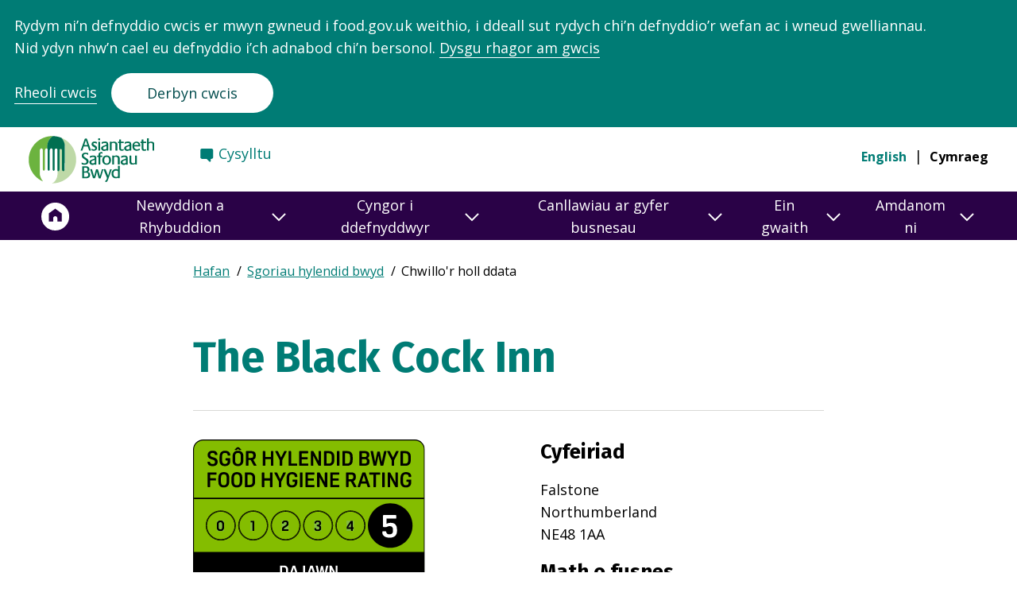

--- FILE ---
content_type: text/html; charset=utf-8
request_url: https://ratings.food.gov.uk/cy/business/287028
body_size: 21628
content:
<!DOCTYPE html><html lang="cy"><head><meta charSet="utf-8" data-next-head=""/><meta name="viewport" content="width=device-width" data-next-head=""/><title data-next-head="">The Black Cock Inn | Manylion Sgorio Busnesau | Sgoriau Hylendid Bwyd</title><link rel="preload" href="/_next/static/css/cb09b9959900ba53.css" as="style"/><link rel="stylesheet" href="/_next/static/css/cb09b9959900ba53.css" data-n-g=""/><noscript data-n-css=""></noscript><script defer="" noModule="" src="/_next/static/chunks/polyfills-42372ed130431b0a.js"></script><script src="/_next/static/chunks/webpack-38dc13a5b5d2e37f.js" defer=""></script><script src="/_next/static/chunks/framework-aa78fbef1a0add93.js" defer=""></script><script src="/_next/static/chunks/main-48ad01c98ba69aa5.js" defer=""></script><script src="/_next/static/chunks/pages/_app-4d9f56087c45a7d7.js" defer=""></script><script src="/_next/static/chunks/695-c33ea17f4d64b4f6.js" defer=""></script><script src="/_next/static/chunks/190-13ef91927d1c603b.js" defer=""></script><script src="/_next/static/chunks/649-7a0658009df5f633.js" defer=""></script><script src="/_next/static/chunks/728-d9883ade2e304242.js" defer=""></script><script src="/_next/static/chunks/37-63e7b6d2c317e9fe.js" defer=""></script><script src="/_next/static/chunks/408-aba0d3d01525e8e9.js" defer=""></script><script src="/_next/static/chunks/pages/business/%5Bid%5D/%5B%5B...businessName%5D%5D-9baea4341a5463b4.js" defer=""></script><script src="/_next/static/6JOaom2m8Ba_V0mJGCsME/_buildManifest.js" defer=""></script><script src="/_next/static/6JOaom2m8Ba_V0mJGCsME/_ssgManifest.js" defer=""></script></head><body><link rel="preload" as="image" href="https://safhrsprodstorage.blob.core.windows.net/lalogoblobstorage/lalogo_707.jpg"/><div id="__next"><header><div class="skip-to-main-content"><a href="#main-content" class="skip-to-main-content__link">Neidio i&#x27;r prif gynnwy</a></div><div class="header header--main "><div class="header__grid-container"><div class="header__grid-row"><div class="header__wrapper"><div class="header__bottom"><div class="header__logo-container"><div class="header__logo-wrapper header__primary-logo-wrapper"><a href="https://www.food.gov.uk/cy" class="header__logo"><span class="header__logo-label visually-hidden">Food Standards Agency - Frontpage</span><div class="header__logo-svg header__logo-svg--welsh" aria-hidden="true"></div></a></div></div><nav class="header__links header__links--desktop header__links--welsh" aria-label="Secondary Menu"><div class="header__links-wrapper"><div class="header__links-item"><a href="https://www.food.gov.uk/cy/contact/consumers/find-details" class="header__links-anchor header__links-anchor--contact">Cysylltu</a></div></div></nav><nav class="header__languages header__languages--desktop header__nav" aria-label="Language switcher" aria-hidden="false"><ul class="header__languages-list"><li class="header__language"><a class="header__language-link header__language-link--" lang="en" href="/business/287028">English</a></li><li class="header__language"><a class="header__language-link header__language-link--selected" href="/cy/business/287028">Cymraeg</a></li></ul></nav><button class="header__menu " aria-expanded="false" aria-controls="navigation"><span class="visually-hidden">Dewislen Llywio</span><svg class="header__menu-symbol header__menu-toggle" aria-hidden="true" xmlns="http://www.w3.org/2000/svg" version="1.0" width="47" height="47" viewBox="0 0 258 186" preserveAspectRatio="xMidYMid meet"><g class="svg-menu-toggle" transform="translate(0,186) scale(0.1,-0.1)" fill="#007c75" stroke="none"><path class="line line-1" d="M837 1572 c-35 -36 -34 -71 1 -105 l28 -27 505 0 505 0 27 28 c34 36 34 68 0 104 l-27 28 -506 0 -506 0 -27 -28z"></path><path class="line line-2" d="M477 972 c-35 -36 -34 -71 1 -105 l28 -27 684 0 684 0 28 27 c36 35 36 71 0 106 l-28 27 -685 0 -685 0 -27 -28z"></path><path class="line line-3" d="M837 372 c-35 -36 -34 -71 1 -105 l28 -27 505 0 505 0 27 28 c34 36 34 68 0 104 l-27 28 -506 0 -506 0 -27 -28z"></path></g></svg></button></div></div></div></div><div class="header__navigation"><nav class="header__links header__links--mobile header__links--welsh" aria-label="Secondary Menu"><div class="header__links-wrapper"><div class="header__links-item"><a href="https://www.food.gov.uk/cy/contact/consumers/find-details" class="header__links-anchor header__links-anchor--contact">Cysylltu</a></div></div></nav><div class="header__navigation"><nav class="navigation" aria-label="Main navigation"><div class="navigation__background-blur"></div><div class="navigation__container"><div class="navigation__row"><div class="navigation__wrapper"><ul class="navigation__menu navigation__menu--level-1"><li class="navigation__link navigation__link--home"><a href="https://www.food.gov.uk/cy" aria-label="Hafan"><span>Home</span><svg aria-hidden="true" focusable="false" width="36" height="38" xmlns="http://www.w3.org/2000/svg" viewBox="-1.5 -1.5 40 40"><g fill="none" fill-rule="evenodd"><path d="M36 19.013c0 9.941-8.059 18-18 18s-18-8.059-18-18 8.059-18 18-18 18 8.059 18 18" fill="#FFF" stroke="#ffffff" stroke-width="3"></path><path d="m18 8.013-9 6.585v11.415h6.075v-4.61c0-1.58 1.304-2.853 2.925-2.853 1.62 0 2.925 1.272 2.925 2.853v4.61H27V14.598l-9-6.585z" fill="#2A0247" fill-rule="nonzero"></path></g></svg></a></li><li class="navigation__link"><button aria-expanded="false" id="nav-newyddion-a-rhybuddion" title="Newyddion a Rhybuddion"><span class="navigation__link__label">Newyddion a Rhybuddion</span><span class="navigation__link__arrow"><svg aria-hidden="true" focusable="false" width="18" height="11" viewBox="0 0 18 11" xmlns="http://www.w3.org/2000/svg"><path d="m1 1 8 8 8-8" fill="none" fill-rule="evenodd"></path></svg></span></button><div class="navigation__submenu" role="region" aria-labelledby="nav-newyddion-a-rhybuddion"><div class="navigation__group"><p class="navigation__group-title navigation__group-title--desktop">Newyddion a Rhybuddion</p><button class="navigation__group-title navigation__group-title--mobile" aria-expanded="false" id="submenu-0-0-newyddion-a-rhybuddion" title="Newyddion a Rhybuddion"><span class="navigation__link__label">Newyddion a Rhybuddion</span><span class="navigation__link__arrow"><svg aria-hidden="true" focusable="false" width="18" height="11" viewBox="0 0 18 11" xmlns="http://www.w3.org/2000/svg"><path d="m1 1 8 8 8-8" fill="none" fill-rule="evenodd"></path></svg></span></button><div class="navigation__menu-wrapper" aria-labelledby="submenu-0-0-newyddion-a-rhybuddion"><ul class="navigation__menu navigation__menu--level-2"><li class="navigation__link"><a href="https://www.food.gov.uk/search?keywords=&amp;filter_type%5BNews%5D=News">Newyddion</a></li><li class="navigation__link"><a href="https://www.food.gov.uk/search?keywords=&amp;filter_type%5BFood%20alert%5D=Food%20alert">Hysbysiadau galw cynnyrch yn ôl</a></li><li class="navigation__link"><a href="https://www.food.gov.uk/search?keywords=&amp;filter_type%5BAllergy%20alert%5D=Allergy%20alert">Rhybuddion alergedd</a></li><li class="navigation__link"><a href="https://www.food.gov.uk/news-alerts/subscribe">Cofrestru ar gyfer newyddion a hysbysiadau </a></li><li class="navigation__link"><a href="https://www.food.gov.uk/cy/newyddion-a-rhybuddion/cylchlythyraur-asiantaeth-safonau-bwyd">Cylchlythyrau</a></li><li class="navigation__link navigation__link--read-more"><a href="https://www.food.gov.uk/news-alerts"><span class="navigation__link__read-more-arrow"></span>Mwy Newyddion a Rhybuddion</a></li></ul></div></div></div></li><li class="navigation__link"><button aria-expanded="false" id="nav-cyngor-i-ddefnyddwyr" title="Cyngor i ddefnyddwyr"><span class="navigation__link__label">Cyngor i ddefnyddwyr</span><span class="navigation__link__arrow"><svg aria-hidden="true" focusable="false" width="18" height="11" viewBox="0 0 18 11" xmlns="http://www.w3.org/2000/svg"><path d="m1 1 8 8 8-8" fill="none" fill-rule="evenodd"></path></svg></span></button><div class="navigation__submenu" role="region" aria-labelledby="nav-cyngor-i-ddefnyddwyr"><div class="navigation__group"><p class="navigation__group-title navigation__group-title--desktop">Canllawiau poblogaidd</p><button class="navigation__group-title navigation__group-title--mobile" aria-expanded="false" id="submenu-1-0-canllawiau-poblogaidd" title="Canllawiau poblogaidd"><span class="navigation__link__label">Canllawiau poblogaidd</span><span class="navigation__link__arrow"><svg aria-hidden="true" focusable="false" width="18" height="11" viewBox="0 0 18 11" xmlns="http://www.w3.org/2000/svg"><path d="m1 1 8 8 8-8" fill="none" fill-rule="evenodd"></path></svg></span></button><div class="navigation__menu-wrapper" aria-labelledby="submenu-1-0-canllawiau-poblogaidd"><ul class="navigation__menu navigation__menu--level-2"><li class="navigation__link"><a href="https://www.food.gov.uk/cy/canllawiau-defnyddiwr/glyserol">Glyserol</a></li><li class="navigation__link"><a href="https://www.food.gov.uk/cy/canllawiau-defnyddiwr/ychwanegion-bwyd">Ychwanegion bwyd ac E-rifau</a></li><li class="navigation__link"><a href="https://www.food.gov.uk/cy/canllawiau-defnyddiwr/dyddiadau-ar-ei-orau-cyn-a-defnyddio-erbyn">Dyddiadau ‘ar ei orau cyn’ a ‘defnyddio erbyn’</a></li><li class="navigation__link"><a href="https://www.food.gov.uk/cy/canllawiau-defnyddiwr/gwiriwr-ffeithiau-wrth-fwyta-gartref">Gwiriwr ffeithiau wrth fwyta gartref</a></li><li class="navigation__link"><a href="https://www.food.gov.uk/cy/canllawiau-defnyddiwr/darparu-bwyd-mewn-digwyddiadau-cymunedol-ac-elusennol">Darparu bwyd mewn digwyddiadau cymunedol ac elusennol</a></li><li class="navigation__link"><a href="https://www.food.gov.uk/cy/canllawiau-defnyddiwr/trin-blawd-a-chynhyrchion-blawd-yn-ddiogel">Trin blawd a chynhyrchion blawd yn ddiogel</a></li></ul></div></div><div class="navigation__group"><p class="navigation__group-title navigation__group-title--desktop">Diogelwch bwyd</p><button class="navigation__group-title navigation__group-title--mobile" aria-expanded="false" id="submenu-1-1-diogelwch-bwyd" title="Diogelwch bwyd"><span class="navigation__link__label">Diogelwch bwyd</span><span class="navigation__link__arrow"><svg aria-hidden="true" focusable="false" width="18" height="11" viewBox="0 0 18 11" xmlns="http://www.w3.org/2000/svg"><path d="m1 1 8 8 8-8" fill="none" fill-rule="evenodd"></path></svg></span></button><div class="navigation__menu-wrapper" aria-labelledby="submenu-1-1-diogelwch-bwyd"><ul class="navigation__menu navigation__menu--level-2"><li class="navigation__link"><a href="https://www.food.gov.uk/cy/diogelwch-a-hylendid-bwyd/gwenwyn-bwyd">Gwenwyn bwyd </a></li><li class="navigation__link"><a href="https://www.food.gov.uk/cy/diogelwch-a-hylendid-bwyd/diogelwch-a-hylendid-bwyd-yn-y-cartref">Diogelwch a hylendid bwyd yn y cartref</a></li><li class="navigation__link"><a href="https://www.food.gov.uk/cy/diogelwch-a-hylendid-bwyd/bwyta-allan-partion-a-digwyddiadau">Bwyta allan, partïon a digwyddiadau</a></li><li class="navigation__link"><a href="https://www.food.gov.uk/cy/diogelwch-a-hylendid-bwyd/alergeddau-ac-anoddefiadau-bwyd-a-chlefyd-seliag">Alergeddau ac anoddefiadau bwyd, a chlefyd seliag</a></li><li class="navigation__link"><a href="https://www.food.gov.uk/cy/diogelwch-a-hylendid-bwyd/diogelwch-bwyd-cemegol">Diogelwch bwyd cemegol</a></li><li class="navigation__link"><a href="https://www.food.gov.uk/cy/diogelwch-a-hylendid-bwyd/bwydydd-gm-a-bwydydd-newydd">Bwydydd GM a bwydydd newydd</a></li><li class="navigation__link"><a href="https://www.food.gov.uk/cy/diogelwch-a-hylendid-bwyd/diogelwch-bwyd-mewn-argyfyngau">Diogelwch bwyd mewn argyfyngau</a></li><li class="navigation__link navigation__link--read-more"><a href="https://www.food.gov.uk/cy/diogelwch-bwyd"><span class="navigation__link__read-more-arrow"></span>Mwy Diogelwch bwyd</a></li></ul></div></div><div class="navigation__group"><p class="navigation__group-title navigation__group-title--desktop">Maeth yng Ngogledd Iwerddon </p><button class="navigation__group-title navigation__group-title--mobile" aria-expanded="false" id="submenu-1-2-maeth-yng-ngogledd-iwerddon" title="Maeth yng Ngogledd Iwerddon "><span class="navigation__link__label">Maeth yng Ngogledd Iwerddon </span><span class="navigation__link__arrow"><svg aria-hidden="true" focusable="false" width="18" height="11" viewBox="0 0 18 11" xmlns="http://www.w3.org/2000/svg"><path d="m1 1 8 8 8-8" fill="none" fill-rule="evenodd"></path></svg></span></button><div class="navigation__menu-wrapper" aria-labelledby="submenu-1-2-maeth-yng-ngogledd-iwerddon"><ul class="navigation__menu navigation__menu--level-2"><li class="navigation__link"><a href="https://www.food.gov.uk/cy/node/212">Canllaw Bwyta&#x27;n dda</a></li><li class="navigation__link"><a href="https://www.food.gov.uk/cy/node/3581">Edrychwch ar y label </a></li><li class="navigation__link"><a href="https://www.food.gov.uk/cy/node/9336">Maetholion yn eich deiet </a></li><li class="navigation__link"><a href="https://www.food.gov.uk/safety-hygiene/healthy-recipes">Ryseitiau Iachus</a></li><li class="navigation__link"><a href="https://www.food.gov.uk/cy/node/213">Tlodi bwyd</a></li><li class="navigation__link navigation__link--read-more"><a href="https://www.food.gov.uk/cy/node/9076"><span class="navigation__link__read-more-arrow"></span>Mwy Maeth yng Ngogledd Iwerddon </a></li></ul></div></div><div class="navigation__group"><p class="navigation__group-title navigation__group-title--desktop">Sgoriau a rhoi gwybod am broblem</p><button class="navigation__group-title navigation__group-title--mobile" aria-expanded="false" id="submenu-1-3-sgoriau-a-rhoi-gwybod-am-broblem" title="Sgoriau a rhoi gwybod am broblem"><span class="navigation__link__label">Sgoriau a rhoi gwybod am broblem</span><span class="navigation__link__arrow"><svg aria-hidden="true" focusable="false" width="18" height="11" viewBox="0 0 18 11" xmlns="http://www.w3.org/2000/svg"><path d="m1 1 8 8 8-8" fill="none" fill-rule="evenodd"></path></svg></span></button><div class="navigation__menu-wrapper" aria-labelledby="submenu-1-3-sgoriau-a-rhoi-gwybod-am-broblem"><ul class="navigation__menu navigation__menu--level-2"><li class="navigation__link"><a href="https://www.food.gov.uk/cy/canllawiau-defnyddiwr/cynllun-sgorio-hylendid-bwyd">Esbonio&#x27;r Cynllun Sgorio Hylendid Bwyd</a></li><li class="navigation__link"><a href="https://ratings.food.gov.uk/cy">Gwirio sgoriau hylendid bwyd ar gyfer siop fwyd neu fwyty</a></li><li class="navigation__link"><a href="https://www.food.gov.uk/cy/contact/consumers/rhoi-gwybod-am-broblem-gyda-bwyd">Rhoi gwybod am broblem bwyd</a></li><li class="navigation__link"><a href="https://www.food.gov.uk/cy/contactconsumersreport-problem/rhoi-gwybod-am-broblem-gyda-sgor-hylendid-bwyd">Rhoi gwybod am broblem gyda sgôr hylendid bwyd</a></li></ul></div></div></div></li><li class="navigation__link"><button aria-expanded="false" id="nav-canllawiau-ar-gyfer-busnesau" title="Canllawiau ar gyfer busnesau"><span class="navigation__link__label">Canllawiau ar gyfer busnesau</span><span class="navigation__link__arrow"><svg aria-hidden="true" focusable="false" width="18" height="11" viewBox="0 0 18 11" xmlns="http://www.w3.org/2000/svg"><path d="m1 1 8 8 8-8" fill="none" fill-rule="evenodd"></path></svg></span></button><div class="navigation__submenu" role="region" aria-labelledby="nav-canllawiau-ar-gyfer-busnesau"><div class="navigation__group"><p class="navigation__group-title navigation__group-title--desktop">Canllawiau poblogaidd ar gyfer busnesau </p><button class="navigation__group-title navigation__group-title--mobile" aria-expanded="false" id="submenu-2-0-canllawiau-poblogaidd-ar-gyfer-busnesau" title="Canllawiau poblogaidd ar gyfer busnesau "><span class="navigation__link__label">Canllawiau poblogaidd ar gyfer busnesau </span><span class="navigation__link__arrow"><svg aria-hidden="true" focusable="false" width="18" height="11" viewBox="0 0 18 11" xmlns="http://www.w3.org/2000/svg"><path d="m1 1 8 8 8-8" fill="none" fill-rule="evenodd"></path></svg></span></button><div class="navigation__menu-wrapper" aria-labelledby="submenu-2-0-canllawiau-poblogaidd-ar-gyfer-busnesau"><ul class="navigation__menu navigation__menu--level-2"><li class="navigation__link"><a href="https://www.food.gov.uk/cy/canllawiau-busnes/bwyd-mwy-diogel-busnes-gwell">Bwyd mwy diogel, busnes gwell </a></li><li class="navigation__link"><a href="https://www.food.gov.uk/cy/canllawiau-busnes/canllawiau-ar-alergenau-ar-gyfer-busnesau-bwyd">Canllawiau ar alergenau </a></li><li class="navigation__link"><a href="https://www.food.gov.uk/cy/canllawiau-busnes/hyfforddiant-diogelwch-bwyd-ar-lein">Hyfforddiant ar-lein</a></li><li class="navigation__link"><a href="https://www.food.gov.uk/cy/canllawiau-busnes/paratoi-ar-gyfer-dechrau-eich-busnes-bwyd">Dechrau busnes bwyd</a></li><li class="navigation__link"><a href="https://www.food.gov.uk/here-to-help">Cofrestru busnesau bwyd </a></li><li class="navigation__link"><a href="https://www.food.gov.uk/cy/canllawiau-busnes/sut-mae-sgoriau-hylendid-bwyd-yn-gweithio">Sgoriau hylendid bwyd </a></li></ul></div></div><div class="navigation__group"><p class="navigation__group-title navigation__group-title--desktop">Canllawiau ar gyfer busnesau</p><button class="navigation__group-title navigation__group-title--mobile" aria-expanded="false" id="submenu-2-1-canllawiau-ar-gyfer-busnesau" title="Canllawiau ar gyfer busnesau"><span class="navigation__link__label">Canllawiau ar gyfer busnesau</span><span class="navigation__link__arrow"><svg aria-hidden="true" focusable="false" width="18" height="11" viewBox="0 0 18 11" xmlns="http://www.w3.org/2000/svg"><path d="m1 1 8 8 8-8" fill="none" fill-rule="evenodd"></path></svg></span></button><div class="navigation__menu-wrapper" aria-labelledby="submenu-2-1-canllawiau-ar-gyfer-busnesau"><ul class="navigation__menu navigation__menu--level-2"><li class="navigation__link"><a href="https://www.food.gov.uk/cy/canllawiau-ar-gyfer-busnesau/canllawiau-ar-gyfer-busnesau/pecynnu-a-labelu">Pecynnu a labelu</a></li><li class="navigation__link"><a href="https://www.food.gov.uk/food-hygiene">Hylendid bwyd</a></li><li class="navigation__link"><a href="https://www.food.gov.uk/cy/canllawiau-ar-gyfer-busnesau/business-guidance/rheoli-diogelwch-bwyd-i-fusnesau">Rheoli diogelwch bwyd</a></li><li class="navigation__link"><a href="https://www.food.gov.uk/cy/canllawiau-busnes/canabidiol-cbd">Canllawiau ar CBD</a></li><li class="navigation__link"><a href="https://www.food.gov.uk/cy/business-guidance/operational-safety">Diogelwch gweithredol</a></li><li class="navigation__link"><a href="https://www.food.gov.uk/cy/canllawiau-ar-gyfer-busnesau/rhedeg-busnes-bwyd/diogelwch-cemegol">Diogelwch cemegol </a></li><li class="navigation__link"><a href="https://www.food.gov.uk/cy/canllawiau-ar-gyfer-busnesau/hyb-canllawiau-bwyd-arloesol">Hyb Canllawiau Bwyd Arloesol</a></li><li class="navigation__link navigation__link--read-more"><a href="https://www.food.gov.uk/cy/yma-i-helpu"><span class="navigation__link__read-more-arrow"></span>Mwy Canllawiau ar gyfer busnesau</a></li></ul></div></div><div class="navigation__group"><p class="navigation__group-title navigation__group-title--desktop">Canllawiau ar gyfer diwydiant </p><button class="navigation__group-title navigation__group-title--mobile" aria-expanded="false" id="submenu-2-2-canllawiau-ar-gyfer-diwydiant" title="Canllawiau ar gyfer diwydiant "><span class="navigation__link__label">Canllawiau ar gyfer diwydiant </span><span class="navigation__link__arrow"><svg aria-hidden="true" focusable="false" width="18" height="11" viewBox="0 0 18 11" xmlns="http://www.w3.org/2000/svg"><path d="m1 1 8 8 8-8" fill="none" fill-rule="evenodd"></path></svg></span></button><div class="navigation__menu-wrapper" aria-labelledby="submenu-2-2-canllawiau-ar-gyfer-diwydiant"><ul class="navigation__menu navigation__menu--level-2"><li class="navigation__link"><a href="https://www.food.gov.uk/animal-feed-0">Bwyd anifeiliaid</a></li><li class="navigation__link"><a href="https://www.food.gov.uk/cy/canllawiau-ar-gyfer-busnesau/cyngor-penodol-ar-gyfer-y-diwydiant/cig-a-lladd-anifeiliaid">Cig a lladd anifeiliaid </a></li><li class="navigation__link"><a href="https://www.food.gov.uk/cy/canllawiau-ar-gyfer-busnesau/canllawiau-ar-gyfer-diwydiant/cynhyrchion-rheoleiddiedig">Cynhyrchion rheoleiddiedig</a></li><li class="navigation__link"><a href="https://www.food.gov.uk/cy/canllawiau-ar-gyfer-busnesau/canllawiau-ar-gyfer-diwydiant/cynnyrch-llaeth-a-ffermio">Cynnyrch llaeth a ffermio </a></li><li class="navigation__link"><a href="https://www.food.gov.uk/cy/canllawiau-ar-gyfer-busnesau/canllawiau-ar-gyfer-diwydiant/gwin">Gwin</a></li><li class="navigation__link"><a href="https://www.food.gov.uk/cy/canllawiau-busnes/mewnforion-allforion">Mewnforion ac allforion</a></li><li class="navigation__link"><a href="https://www.food.gov.uk/cy/canllawiau-ar-gyfer-busnesau/canllawiau-ar-gyfer-diwydiant/pysgod-a-physgod-cregyn">Pysgod a physgod cregyn</a></li></ul></div></div><div class="navigation__group"><p class="navigation__group-title navigation__group-title--desktop">Maeth yng Ngogledd Iwerddon</p><button class="navigation__group-title navigation__group-title--mobile" aria-expanded="false" id="submenu-2-3-maeth-yng-ngogledd-iwerddon" title="Maeth yng Ngogledd Iwerddon"><span class="navigation__link__label">Maeth yng Ngogledd Iwerddon</span><span class="navigation__link__arrow"><svg aria-hidden="true" focusable="false" width="18" height="11" viewBox="0 0 18 11" xmlns="http://www.w3.org/2000/svg"><path d="m1 1 8 8 8-8" fill="none" fill-rule="evenodd"></path></svg></span></button><div class="navigation__menu-wrapper" aria-labelledby="submenu-2-3-maeth-yng-ngogledd-iwerddon"><ul class="navigation__menu navigation__menu--level-2"><li class="navigation__link"><a href="https://www.food.gov.uk/cy/node/211">Ailfformiwleiddio Bwyd Iachach</a></li><li class="navigation__link"><a href="https://www.food.gov.uk/cy/canllawiau-busnes/calorie-wise">Calorie Wise</a></li><li class="navigation__link"><a href="https://www.food.gov.uk/cy/node/1338">Canllawiau Arlwyo Iachach</a></li><li class="navigation__link"><a href="https://www.food.gov.uk/cy/canllawiau-busnes/labelu-maeth">Labelu maeth</a></li><li class="navigation__link"><a href="https://www.food.gov.uk/cy/node/415">MenuCal</a></li><li class="navigation__link"><a href="https://www.food.gov.uk/safety-hygiene/nutrition-research">Ymchwil ym maes maeth</a></li><li class="navigation__link navigation__link--read-more"><a href="https://www.food.gov.uk/cy/node/9241"><span class="navigation__link__read-more-arrow"></span>Mwy Maeth yng Ngogledd Iwerddon</a></li></ul></div></div><div class="navigation__group"><p class="navigation__group-title navigation__group-title--desktop">Gwasanaethau busnes</p><button class="navigation__group-title navigation__group-title--mobile" aria-expanded="false" id="submenu-2-4-gwasanaethau-busnes" title="Gwasanaethau busnes"><span class="navigation__link__label">Gwasanaethau busnes</span><span class="navigation__link__arrow"><svg aria-hidden="true" focusable="false" width="18" height="11" viewBox="0 0 18 11" xmlns="http://www.w3.org/2000/svg"><path d="m1 1 8 8 8-8" fill="none" fill-rule="evenodd"></path></svg></span></button><div class="navigation__menu-wrapper" aria-labelledby="submenu-2-4-gwasanaethau-busnes"><ul class="navigation__menu navigation__menu--level-2"><li class="navigation__link"><a href="https://fsa-services-welsh-forms.food.gov.uk/regulated-products-application">Gwneud cais i awdurdodi cynnyrch rheoleiddiedig</a></li><li class="navigation__link"><a href="https://www.food.gov.uk/cy/canllawiau-busnes/sut-i-wneud-cais-am-gymeradwyaeth-ar-gyfer-sefydliad-cig-neu-sefydliad-bwyd">Gwneud cais i gymeradwyo sefydliad cig</a></li><li class="navigation__link"><a href="https://fsa-services-eng-forms.food.gov.uk/Wine-Registration-Service">Cofrestru gwinllan neu windy</a></li><li class="navigation__link navigation__link--read-more"><a href="https://www.food.gov.uk/contact/businesses/services"><span class="navigation__link__read-more-arrow"></span>Mwy Gwasanaethau busnes</a></li></ul></div></div></div></li><li class="navigation__link"><button aria-expanded="false" id="nav-ein-gwaith" title="Ein gwaith"><span class="navigation__link__label">Ein gwaith</span><span class="navigation__link__arrow"><svg aria-hidden="true" focusable="false" width="18" height="11" viewBox="0 0 18 11" xmlns="http://www.w3.org/2000/svg"><path d="m1 1 8 8 8-8" fill="none" fill-rule="evenodd"></path></svg></span></button><div class="navigation__submenu" role="region" aria-labelledby="nav-ein-gwaith"><div class="navigation__group"><p class="navigation__group-title navigation__group-title--desktop">Gwyddoniaeth a thystiolaeth </p><button class="navigation__group-title navigation__group-title--mobile" aria-expanded="false" id="submenu-3-0-gwyddoniaeth-a-thystiolaeth" title="Gwyddoniaeth a thystiolaeth "><span class="navigation__link__label">Gwyddoniaeth a thystiolaeth </span><span class="navigation__link__arrow"><svg aria-hidden="true" focusable="false" width="18" height="11" viewBox="0 0 18 11" xmlns="http://www.w3.org/2000/svg"><path d="m1 1 8 8 8-8" fill="none" fill-rule="evenodd"></path></svg></span></button><div class="navigation__menu-wrapper" aria-labelledby="submenu-3-0-gwyddoniaeth-a-thystiolaeth"><ul class="navigation__menu navigation__menu--level-2"><li class="navigation__link"><a href="https://www.food.gov.uk/cy/amdanom-ni/meysydd-o-ddiddordeb-ymchwil">Meysydd o ddiddordeb ymchwil </a></li><li class="navigation__link"><a href="https://www.food.gov.uk/cy/ein-gwaith/gwyddoniaeth-a-thystiolaeth/adroddiadau-ymchwil">Adroddiadau ymchwil</a></li><li class="navigation__link"><a href="https://www.food.gov.uk/cy/amdanom-ni/pwyllgorau-cynghori-gwyddonol">Pwyllgorau Gwyddonol</a></li><li class="navigation__link"><a href="https://www.food.gov.uk/cy/amdanom-ni/gwneud-cais-am-gyllid-ymchwil">Gwneud cais am gyllid ymchwil</a></li><li class="navigation__link navigation__link--read-more"><a href="https://www.food.gov.uk/cy/ein-gwaith/gwyddoniaeth-a-thystiolaeth"><span class="navigation__link__read-more-arrow"></span>Mwy Gwyddoniaeth a thystiolaeth </a></li></ul></div></div><div class="navigation__group"><p class="navigation__group-title navigation__group-title--desktop">Dadansoddi risg</p><button class="navigation__group-title navigation__group-title--mobile" aria-expanded="false" id="submenu-3-1-dadansoddi-risg" title="Dadansoddi risg"><span class="navigation__link__label">Dadansoddi risg</span><span class="navigation__link__arrow"><svg aria-hidden="true" focusable="false" width="18" height="11" viewBox="0 0 18 11" xmlns="http://www.w3.org/2000/svg"><path d="m1 1 8 8 8-8" fill="none" fill-rule="evenodd"></path></svg></span></button><div class="navigation__menu-wrapper" aria-labelledby="submenu-3-1-dadansoddi-risg"><ul class="navigation__menu navigation__menu--level-2"><li class="navigation__link"><a href="https://www.food.gov.uk/cy/ein-gwaith/y-broses-dadansoddi-risg">Ein proses dadansoddi risg</a></li><li class="navigation__link"><a href="https://www.food.gov.uk/cy/amdanom-ni/risk-analysis/cofrestr-o-faterion-dadansoddi-risg">Cofrestr o faterion dadansoddi risg</a></li><li class="navigation__link navigation__link--read-more"><a href="https://www.food.gov.uk/cy/ein-gwaith/dadansoddi-risg"><span class="navigation__link__read-more-arrow"></span>Mwy Dadansoddi risg</a></li></ul></div></div><div class="navigation__group"><p class="navigation__group-title navigation__group-title--desktop">Uned Genedlaethol Troseddau Bwyd</p><button class="navigation__group-title navigation__group-title--mobile" aria-expanded="false" id="submenu-3-2-uned-genedlaethol-troseddau-bwyd" title="Uned Genedlaethol Troseddau Bwyd"><span class="navigation__link__label">Uned Genedlaethol Troseddau Bwyd</span><span class="navigation__link__arrow"><svg aria-hidden="true" focusable="false" width="18" height="11" viewBox="0 0 18 11" xmlns="http://www.w3.org/2000/svg"><path d="m1 1 8 8 8-8" fill="none" fill-rule="evenodd"></path></svg></span></button><div class="navigation__menu-wrapper" aria-labelledby="submenu-3-2-uned-genedlaethol-troseddau-bwyd"><ul class="navigation__menu navigation__menu--level-2"><li class="navigation__link"><a href="https://www.food.gov.uk/cy/amdanom-ni/uned-genedlaethol-troseddau-bwyd">Gwybodaeth am yr Uned Genedlaethol Troseddau Bwyd</a></li><li class="navigation__link"><a href="https://www.food.gov.uk/cy/canllawiau-defnyddiwr/troseddau-bwyd">Troseddau bwyd </a></li><li class="navigation__link"><a href="https://www.food.gov.uk/cy/contact/consumers/report-problem/report-a-product-labelling-issue/rhoi-gwybod-am-gamlabelu-bwriadol">Rhoi gwybod am drosedd bwyd</a></li><li class="navigation__link navigation__link--read-more"><a href="https://www.food.gov.uk/cy/ein-gwaith/yr-uned-genedlaethol-troseddau-bwyd"><span class="navigation__link__read-more-arrow"></span>Mwy Uned Genedlaethol Troseddau Bwyd</a></li></ul></div></div><div class="navigation__group"><p class="navigation__group-title navigation__group-title--desktop">Ymgynghoriadau</p><button class="navigation__group-title navigation__group-title--mobile" aria-expanded="false" id="submenu-3-3-ymgynghoriadau" title="Ymgynghoriadau"><span class="navigation__link__label">Ymgynghoriadau</span><span class="navigation__link__arrow"><svg aria-hidden="true" focusable="false" width="18" height="11" viewBox="0 0 18 11" xmlns="http://www.w3.org/2000/svg"><path d="m1 1 8 8 8-8" fill="none" fill-rule="evenodd"></path></svg></span></button><div class="navigation__menu-wrapper" aria-labelledby="submenu-3-3-ymgynghoriadau"><ul class="navigation__menu navigation__menu--level-2"><li class="navigation__link"><a href="https://www.food.gov.uk/news-alerts/search/consultations">Pob ymgynghoriad</a></li><li class="navigation__link"><a href="https://www.food.gov.uk/news-alerts/search/consultations?consultation_status%5BOpen%5D=Open">Ymgynghoriadau Agored</a></li><li class="navigation__link"><a href="https://www.food.gov.uk/news-alerts/search/consultations?consultation_type%5BRegulated%20products%20consultation%5D=Regulated%20products%20consultation">Ymgynghoriadau cynhyrchion rheoleiddiedig</a></li><li class="navigation__link"><a href="https://www.food.gov.uk/search?keywords=&amp;filter_type%5BConsultation%5D=Consultation&amp;consultation_type%5BCall%20for%20evidence%5D=Call%20for%20evidence">Galwadau am dystiolaeth</a></li></ul></div></div></div></li><li class="navigation__link"><button aria-expanded="false" id="nav-amdanom-ni" title="Amdanom ni"><span class="navigation__link__label">Amdanom ni</span><span class="navigation__link__arrow"><svg aria-hidden="true" focusable="false" width="18" height="11" viewBox="0 0 18 11" xmlns="http://www.w3.org/2000/svg"><path d="m1 1 8 8 8-8" fill="none" fill-rule="evenodd"></path></svg></span></button><div class="navigation__submenu" role="region" aria-labelledby="nav-amdanom-ni"><div class="navigation__group"><p class="navigation__group-title navigation__group-title--desktop">Ein sefydliad</p><button class="navigation__group-title navigation__group-title--mobile" aria-expanded="false" id="submenu-4-0-ein-sefydliad" title="Ein sefydliad"><span class="navigation__link__label">Ein sefydliad</span><span class="navigation__link__arrow"><svg aria-hidden="true" focusable="false" width="18" height="11" viewBox="0 0 18 11" xmlns="http://www.w3.org/2000/svg"><path d="m1 1 8 8 8-8" fill="none" fill-rule="evenodd"></path></svg></span></button><div class="navigation__menu-wrapper" aria-labelledby="submenu-4-0-ein-sefydliad"><ul class="navigation__menu navigation__menu--level-2"><li class="navigation__link"><a href="https://www.food.gov.uk/cy/amdanom-ni/cyfarfodydd-bwrdd-yr-asb">Cyfarfodydd y Bwrdd</a></li><li class="navigation__link"><a href="https://www.food.gov.uk/cy/amdanom-ni/y-tim-arwain">Y tîm arwain</a></li><li class="navigation__link"><a href="https://www.food.gov.uk/about-us/our-strategy">Ein strategaeth</a></li><li class="navigation__link"><a href="https://www.food.gov.uk/cy/node/222">Pwyllgor Cynghori ar Fwyd Gogledd Iwerddon</a></li><li class="navigation__link"><a href="https://www.food.gov.uk/cy/amdanom-ni/pwyllgor-cynghori-ar-fwyd-cymru-wfac">Pwyllgor Cynghori ar Fwyd Cymru</a></li><li class="navigation__link navigation__link--read-more"><a href="https://www.food.gov.uk/cy/amdanom-ni/ein-sefydliad"><span class="navigation__link__read-more-arrow"></span>Mwy Ein sefydliad</a></li></ul></div></div><div class="navigation__group"><p class="navigation__group-title navigation__group-title--desktop">Ein ffordd o weithio</p><button class="navigation__group-title navigation__group-title--mobile" aria-expanded="false" id="submenu-4-1-ein-ffordd-o-weithio" title="Ein ffordd o weithio"><span class="navigation__link__label">Ein ffordd o weithio</span><span class="navigation__link__arrow"><svg aria-hidden="true" focusable="false" width="18" height="11" viewBox="0 0 18 11" xmlns="http://www.w3.org/2000/svg"><path d="m1 1 8 8 8-8" fill="none" fill-rule="evenodd"></path></svg></span></button><div class="navigation__menu-wrapper" aria-labelledby="submenu-4-1-ein-ffordd-o-weithio"><ul class="navigation__menu navigation__menu--level-2"><li class="navigation__link"><a href="https://www.food.gov.uk/cy/amdanom-ni/adroddiadau-a-chyfrifon-blynyddol-gan-gynnwys-ein-bwyd">Adroddiadau a chyfrifon blynyddol, gan gynnwys Ein Bwyd</a></li><li class="navigation__link"><a href="https://www.food.gov.uk/cy/amdanom-ni/gair-amdanom">Gair amdanom</a></li><li class="navigation__link"><a href="https://www.food.gov.uk/cy/amdanom-ni/gweithio-ar-draws-y-pedair-gwlad">Gweithio ar draws y pedair gwlad</a></li><li class="navigation__link"><a href="https://www.food.gov.uk/cy/amdanom-ni/rhyddid-gwybodaeth">Rhyddid gwybodaeth</a></li><li class="navigation__link"><a href="https://www.food.gov.uk/cy/amdanom-ni/dull-rheoleiddio">Dull rheoleiddio</a></li><li class="navigation__link"><a href="https://www.food.gov.uk/cy/local-authorities/awdurdodau-lleol">Gweithio gydag awdurdodau lleol </a></li><li class="navigation__link"><a href="https://www.food.gov.uk/cy/amdanom-ni/contractau-a-thendrau">Contractau a thendrau</a></li><li class="navigation__link navigation__link--read-more"><a href="https://www.food.gov.uk/cy/amdanom-ni/ein-ffordd-o-weithio"><span class="navigation__link__read-more-arrow"></span>Mwy Ein ffordd o weithio</a></li></ul></div></div><div class="navigation__group"><p class="navigation__group-title navigation__group-title--desktop">Cysylltu â ni</p><button class="navigation__group-title navigation__group-title--mobile" aria-expanded="false" id="submenu-4-2-cysylltu-â-ni" title="Cysylltu â ni"><span class="navigation__link__label">Cysylltu â ni</span><span class="navigation__link__arrow"><svg aria-hidden="true" focusable="false" width="18" height="11" viewBox="0 0 18 11" xmlns="http://www.w3.org/2000/svg"><path d="m1 1 8 8 8-8" fill="none" fill-rule="evenodd"></path></svg></span></button><div class="navigation__menu-wrapper" aria-labelledby="submenu-4-2-cysylltu-â-ni"><ul class="navigation__menu navigation__menu--level-2"><li class="navigation__link"><a href="https://www.food.gov.uk/cy/contact/businesses/services">Dod o hyd i wasanaethau busnes</a></li><li class="navigation__link"><a href="https://www.food.gov.uk/cy/contact/consumers/rhoi-gwybod-am-broblem-gyda-bwyd">Rhoi gwybod am broblem gyda bwyd </a></li><li class="navigation__link"><a href="https://www.food.gov.uk/contact/consumers/find-details">Manylion cyswllt </a></li></ul></div></div><div class="navigation__group"><p class="navigation__group-title navigation__group-title--desktop">Gweithio gyda ni</p><button class="navigation__group-title navigation__group-title--mobile" aria-expanded="false" id="submenu-4-3-gweithio-gyda-ni" title="Gweithio gyda ni"><span class="navigation__link__label">Gweithio gyda ni</span><span class="navigation__link__arrow"><svg aria-hidden="true" focusable="false" width="18" height="11" viewBox="0 0 18 11" xmlns="http://www.w3.org/2000/svg"><path d="m1 1 8 8 8-8" fill="none" fill-rule="evenodd"></path></svg></span></button><div class="navigation__menu-wrapper" aria-labelledby="submenu-4-3-gweithio-gyda-ni"><ul class="navigation__menu navigation__menu--level-2"><li class="navigation__link"><a href="https://www.food.gov.uk/cy/amdanom-ni/cydraddoldeb-ac-amrywiaeth">Cydraddoldeb ac amrywiaeth</a></li><li class="navigation__link"><a href="https://www.food.gov.uk/cy/amdanom-ni/gweithio-i-ni">Swyddi gwag </a></li></ul></div></div></div></li></ul></div></div></div></nav></div><nav class="header__languages header__languages--mobile" aria-label="Language switcher"><ul class="header__languages-list"><li class="header__language"><a class="header__language-link header__language-link--" lang="en" href="/business/287028">English</a></li><li class="header__language"><a class="header__language-link header__language-link--selected" href="/cy/business/287028">Cymraeg</a></li></ul></nav></div></div></header><main id="main-content"><div class="fhrs-layout"><div class="fhrs-layout__container"><div class="fhrs-layout__row"><div class="fhrs-layout__center"><div class="breadcrumb collapsed full"><div class="breadcrumb__left"><p class="breadcrumb__label visually-hidden">Breadcrumb</p><a tabindex="-1" href="#" class="breadcrumb__mobile-overlay" aria-expanded="false"><span class="visually-hidden">Expand breadcrumb navigation</span></a><div class="breadcrumb__items"><div class="breadcrumb__item"><a tabindex="0" class="breadcrumb__link" href="https://www.food.gov.uk/cy">Hafan</a></div><div class="breadcrumb__item"><a tabindex="0" class="breadcrumb__link" href="/cy">Sgoriau hylendid bwyd</a></div><div class="breadcrumb__item"><span>Chwillo&#x27;r holl ddata</span></div></div></div></div><div class="business-hero"><div class="business-hero__header"><h1 class="business-hero__title">The Black Cock Inn</h1></div><div class="business-hero__content"><div class="business-hero__left"><div class="business-hero__badge business-hero__badge--fhrs business-hero__badge--unknown--3 business-hero__badge--welsh" role="img" aria-label="The Black Cock Inn - Sgôr hylendid bwyd yn "></div><div class="business-hero__link-wrapper"><a class="business-hero__link business-hero__link--back" href="/cy">Yn ôl i’r canlyniadau chwilio</a></div><div class="business-hero__link-wrapper"><a class="business-hero__link business-hero__link--forward" href="/cy/authority-search-landing/null">Chwilio’r awdurdod lleol hwn</a></div><div class="business-hero__link-wrapper"><a class="business-hero__link business-hero__link--forward" href="/cy">Chwilio holl ddata’r DU</a></div></div><div class="business-hero__right"><div class="business-hero__block"><h2 class="business-hero__subtitle">Cyfeiriad</h2><div class="business-hero__text"><p class="business-hero__address">Falstone<br/>Northumberland<br/>NE48 1AA</p></div></div><div class="business-hero__block"><h2 class="business-hero__subtitle">Math o fusnes</h2><div class="business-hero__text">Tafarn/bar/clwb nos</div></div><div class="business-hero__block"><h2 class="business-hero__subtitle">Arolygiad diwethaf</h2><div class="business-hero__text">Dydd Iau, 23 Tachwedd 2023</div></div></div></div><div class="business-hero__map"><button id="business-hero__map__button" class="business-hero__map__button" aria-expanded="false"><span class="business-hero__map__pin"></span><span class="business-hero__map__button-label" data-show-map="Dangos map" data-hide-map="Cuddio map">Dangos map</span><span class="business-hero__map__arrow "></span></button><div class="business-hero__map__wrapper " role="region" aria-labelledby="business-hero__map__button"><div class="business"></div></div></div></div><div><div class="text-block">
    <table class="fhrs-standards-table" style="overflow-wrap: normal;">
       <caption>Safonau ar adeg yr arolygiad</caption>
       <thead>
         <tr>
           <th scope="col">Ardal a gafodd ei harolygu gan swyddog diogelwch bwyd</th>
           <th scope="col">Safonau a welwyd</th>
         </tr>
       </thead>
        <tbody>
          <tr>
            <td>
              <div>
                <strong>Trin bwyd yn hylan</strong>
                <p>Bwyd yn cael ei drin, ei baratoi, ei goginio, ei ailgynhesu, ei oeri a’i storio mewn modd hylan</p>        
              </div>
            </td>
            <td>Da</td>
          </tr>
          <tr>
            <td>
              <div>
                <strong>Glanweithdra a chyflwr strwythur yr adeilad a’i gyfleusterau</strong>
                <p>Glanweithdra a chyflwr strwythur yr adeilad a’i gyfleusterau (gan gynnwys cynllun addas, system awyru, cyfleusterau golchi dwylo a mesurau rheoli plâu) er mwyn sicrhau hylendid bwyd da</p>  
              </div>   
            </td>
            <td>Da</td>
          </tr>
          <tr>
            <td>
              <div>
                <strong>Rheoli diogelwch bwyd</strong>
                <p>Systemau neu wiriadau ar waith i sicrhau diogelwch y bwyd sy’n cael ei werthu neu’i weini. Tystiolaeth bod staff yn gwybod sut i drin bwyd yn ddiogel. Swyddog diogelwch bwyd yn hyderus y bydd safonau yn cael eu cynnal yn y dyfodol</p>  
              </div>
            </td>
            <td>Da</td>
          </tr>
       </tbody>
    </table>
  </div></div><div><div class="text-block">Os hoffech chi weld adroddiad y swyddog diogelwch bwyd y mae’r sgôr hon wedi’i seilio arno, gallwch chi ofyn am gopi ohono gan yr awdurdod lleol a gynhaliodd yr arolygiad. Gallwch chi wneud hyn drwy anfon e-bost i’r cyfeiriad isod. Mewn rhai achosion, efallai y bydd yr awdurdod lleol yn penderfynu na all anfon copi o’r adroddiad atoch ond bydd yn rhoi gwybod i chi ac yn egluro pam.</div></div><h2 class="form-title ">Ai chi yw perchennog neu reolwr y busnes?</h2><div class="form-description"><p>Os oes unrhyw wybodaeth anghywir ar y dudalen hon, gallwch e-bostio’r wybodaeth gywir at eich awdurdod lleol drwy ddefnyddio’r cyfeiriad isod.</p><p>Gallwch gael gwybodaeth am sut i <a href="https://www.food.gov.uk/cy/canllawiau-busnes/y-cynllun-sgorio-hylendid-bwyd-ar-mesurau-diogelu-ar-gyfer-busnesau">apelio yn erbyn y sgôr a roddwyd i chi a dysgu am eich hawl i ymateb</a>. Gallwch hefyd<a href="https://www.food.gov.uk/cy/canllawiau-busnes/y-cynllun-sgorio-hylendid-bwyd-ar-mesurau-diogelu-ar-gyfer-busnesau"> ofyn am ail-arolygiad</a>.</p></div><section class="explanation-block"><div class="explanation-block__content"><h3>Arddangos y sgôr hon ar eich gwefan</h3><p>Gallwch arddangos y sgôr hon ar eich gwefan.</p><div class="explanation-block__link"><a class="link" href="/cy/business/287028/the-black-cock-inn-northumberland/online-ratings">Cael eich sgôr ar-lein</a></div></div></section><div class="local-authority"><h2 class="local-authority__title">Awdurdod lleol</h2><div class="local-authority__wrapper"><div class="local-authority__content"><div class="local-authority__text"><div class="local-authority__field"><span class="local-authority__field-name local-authority__field-name--welsh">Enw<!-- -->:</span><span class="local-authority__field-content">Northumberland</span></div><div class="local-authority__field"><span class="local-authority__field-name local-authority__field-name--welsh">Gwefan<!-- -->:</span><span class="local-authority__field-content"><a class="external-link" href="http://www.northumberland.gov.uk" target="_blank" rel="noopener noreferrer">www.northumberland.gov.uk<span class="visually-hidden">(Yn agor mewn tab newydd)</span></a></span></div><div class="local-authority__field"><span class="local-authority__field-name local-authority__field-name--welsh">Cyswllt e-bost<!-- -->:</span><span class="local-authority__field-content"><a class="link" href="mailto:public.protection@northumberland.gov.uk">public.protection@northumberland.gov.uk</a></span></div></div></div><div class="local-authority__logo-wrapper"><img src="https://safhrsprodstorage.blob.core.windows.net/lalogoblobstorage/lalogo_707.jpg" alt="Northumberland logo"/></div></div></div><form class="data-download"><div class="data-download__title-wrapper"><h2 class="data-download__title">Lawrlwytho data busnes</h2><div class="data-download__help-link"><a class="link" target="_blank" rel="noopener noreferrer" href="/cy/open-data#data-download-help">Cymorth</a><span class="visually-hidden">(Yn agor mewn tab newydd)</span></div></div><div class="data-download__options"><div class="data-download__select data-download__select--format"><div class="dropdown"><div><label for="fformat" class="dropdown__label">Fformat<span class="dropdown__required"></span></label></div><div class="dropdown__field"><select name="Fformat" id="fformat" class="dropdown__select"><option value="xml" data-value="xml" class="dropdown__option">XML</option><option value="json" data-value="json" class="dropdown__option">JSON</option></select></div></div></div><div class="data-download__button"><a href="/api/download-data/xml/establishments/287028" class="button button--primary" download="">Lawrlwytho</a></div></div></form></div></div></div></div><div class="promo-group"><div class="promo-group__grid-container"><div class="promo-group__grid-row"><div class="promo-group__card-wrapper 
                 promo-group__card-wrapper--card-only 
                promo-group__card-wrapper--custom-break"><div class="promo-group__card promo-group__card--one-link"><h2 class="promo-group__sub-heading"><a class="promo-group__title-link" href="/cy/open-data">Lawrlwytho Data</a></h2><p class="promo-group__description">Data sgoriau hylendid y gellir ei ail-ddefnyddio</p></div></div><div class="promo-group__card-wrapper 
                 promo-group__card-wrapper--card-only 
                promo-group__card-wrapper--custom-break"><div class="promo-group__card promo-group__card--one-link"><h2 class="promo-group__sub-heading"><a class="promo-group__title-link" href="https://www.food.gov.uk/cy/contact/consumers/rhoi-gwybod-am-broblem">Problem gyda bwyd?</a></h2><p class="promo-group__description">Gall defnyddwyr, busnesau a swyddogion gorfodi roi gwybod am broblemau</p></div></div><div class="promo-group__card-wrapper 
                 promo-group__card-wrapper--card-only 
                promo-group__card-wrapper--custom-break"><div class="promo-group__card promo-group__card--one-link"><h2 class="promo-group__sub-heading"><a class="promo-group__title-link" href="https://www.food.gov.uk/cy/news-alerts/subscribe">Newyddion diweddaraf</a></h2><p class="promo-group__description">Yr wybodaeth ddiweddaraf dros e-bost a neges destun. Dilynwch ni</p></div></div></div></div></div></main><section class="feedback" aria-live="polite"><div class="feedback__grid-container"><div class="feedback__grid-row"><div class="feedback__grid-wrapper"><div class="feedback__texts"><div class="feedback__link-wrapper"><p><a href="https://www.food.gov.uk/cy/cshb-adborth">Oes rhywbeth o’i le â’r dudalen hon?</a></p></div></div></div></div></div></section><footer class="footer"><div class="footer__grid-container"><div class="footer__grid-row"><nav class="footer__nav"><h2 class="visually-hidden">Footer links</h2><ul class="footer__menu"><li class="footer__menu-item"><a href="https://www.food.gov.uk/cy/hawlfraint-y-goron" class="footer__menu-link" target="_self" rel="noopener noreferrer">Hawlfraint</a></li><li class="footer__menu-item"><a href="https://www.food.gov.uk/cy/hygyrchedd" class="footer__menu-link" target="_self" rel="noopener noreferrer">Hygyrchedd</a></li><li class="footer__menu-item"><a href="https://www.food.gov.uk/cy/amdanom-ni/rhyddid-gwybodaeth" class="footer__menu-link" target="_self" rel="noopener noreferrer">Rhyddid gwybodaeth</a></li><li class="footer__menu-item"><a href="https://www.food.gov.uk/cy/telerau-ac-amodau" class="footer__menu-link" target="_self" rel="noopener noreferrer">Telerau ac amodau</a></li><li class="footer__menu-item"><a href="https://www.food.gov.uk/cy/amdanom-ni/polisi-preifatrwydd" class="footer__menu-link" target="_self" rel="noopener noreferrer">Preifatrwydd</a></li><li class="footer__menu-item"><a href="https://www.food.gov.uk/cy/amdanom-ni/siarter-gwybodaeth-bersonol" class="footer__menu-link" target="_self" rel="noopener noreferrer">Siarter Gwybodaeth Bersonol</a></li><li class="footer__menu-item"><a href="https://www.food.gov.uk/cy/contact/consumers/feedback" class="footer__menu-link" target="_self" rel="noopener noreferrer">Adborth a Chwynion</a></li><li class="footer__menu-item"><a href="https://www.food.gov.uk/cy/polisi-cwcis" class="footer__menu-link" target="_self" rel="noopener noreferrer">Cwcis</a></li><li class="footer__menu-item"><a href="https://www.food.gov.uk/our-data" class="footer__menu-link" target="_self" rel="noopener noreferrer">Data</a></li><li class="footer__menu-item"><a href="https://www.gov.uk/" class="footer__menu-link" target="_self" rel="noopener noreferrer">GOV.UK</a></li></ul></nav><div class="footer__social"><p class="visually-hidden">Food Standards Agency on social media</p><ul class="footer__social-list"><li class="footer__social-item"><a href="https://www.facebook.com/FoodStandardsAgency" class="footer__social-link" title="Facebook" target="_blank" rel="noopener noreferrer"><span class="visually-hidden">Facebook<!-- -->(Open in a new window)</span><span class="footer__social-svg"><svg aria-hidden="true" width="44px" height="44px" viewBox="0 0 44 44" version="1.1" xmlns="http://www.w3.org/2000/svg" xmlns:xlink="http://www.w3.org/1999/xlink">
  <g stroke="none" stroke-width="1" fill="none" fill-rule="evenodd">
    <g transform="translate(-1254.000000, -44.000000)" fill="#FFFFFF">
      <g id="fsa-facebook" transform="translate(1254.000000, 44.000000)">
        <path d="M0,22 C0,9.9 9.9,0 22,0 C34.1,0 44,9.9 44,22 C44,34.1 34.1,44 22,44 C9.9,44 0,34.1 0,22 Z M23.54,34.21 L23.54,22.22 L26.84,22.22 L27.28,18.04 L23.54,18.04 L23.54,15.95 C23.54,14.85 23.65,14.3 25.19,14.3 L27.28,14.3 L27.28,10.23 L23.98,10.23 C20.02,10.23 18.59,12.21 18.59,15.62 L18.59,18.15 L16.17,18.15 L16.17,22.33 L18.59,22.33 L18.59,34.32 C18.59,34.21 23.54,34.21 23.54,34.21 Z"></path>
      </g>
    </g>
  </g>
</svg></span></a></li><li class="footer__social-item"><a href="https://twitter.com/foodgov" class="footer__social-link" title="Twitter" target="_blank" rel="noopener noreferrer"><span class="visually-hidden">Twitter<!-- -->(Open in a new window)</span><span class="footer__social-svg"><svg aria-hidden="true" width="44" height="44" viewBox="0 0 44 44" fill="none" xmlns="http://www.w3.org/2000/svg">
<path fill-rule="evenodd" clip-rule="evenodd" d="M22 0C9.9 0 0 9.9 0 22C0 34.1 9.9 44 22 44C34.1 44 44 34.1 44 22C44 9.9 34.1 0 22 0ZM19.64 22.704L12 12H19.4633L23.7407 18.0035L28.9834 12H31.7824L25.0088 19.7847L33 31H25.5598L20.9123 24.4873L15.2448 31H12.4017L19.64 22.704ZM18.3404 14.1111H16.1344L26.6807 28.8889H28.8677L18.3404 14.1111Z" fill="white"/>
</svg>
</span></a></li><li class="footer__social-item"><a href="https://www.linkedin.com/company/food-standards-agency" class="footer__social-link" title="Linkedin" target="_blank" rel="noopener noreferrer"><span class="visually-hidden">Linkedin<!-- -->(Open in a new window)</span><span class="footer__social-svg"><svg aria-hidden="true" width="44px" height="44px" viewBox="0 0 44 44" version="1.1" xmlns="http://www.w3.org/2000/svg" xmlns:xlink="http://www.w3.org/1999/xlink">
  <g stroke="none" stroke-width="1" fill="none" fill-rule="evenodd">
    <g transform="translate(-1378.000000, -44.000000)" fill="#FFFFFF">
      <g id="fsa-linkedin" transform="translate(1378.000000, 44.000000)">
        <path d="M0,22 C0,9.9 9.9,0 22,0 C34.1,0 44,9.9 44,22 C44,34.1 34.1,44 22,44 C9.9,44 0,34.1 0,22 Z M15.51,18.26 L10.56,18.26 L10.56,33.22 L15.51,33.22 L15.51,18.26 L15.51,18.26 Z M15.84,13.64 C15.84,12.21 14.74,11 13.09,11 C11.33,11 10.23,12.1 10.23,13.64 C10.23,15.07 11.33,16.28 12.98,16.28 L12.98,16.28 C14.74,16.17 15.84,15.07 15.84,13.64 Z M33.55,24.64 C33.55,20.02 31.13,17.93 27.83,17.93 C25.19,17.93 23.98,19.36 23.32,20.35 L23.32,18.26 L18.37,18.26 C18.48,19.69 18.37,33.22 18.37,33.22 L23.32,33.22 L23.32,24.86 C23.32,24.42 23.32,23.98 23.43,23.65 C23.76,22.77 24.64,21.78 25.96,21.78 C27.72,21.78 28.49,23.1 28.49,25.19 L28.49,33.22 L33.44,33.22 C33.55,33.22 33.55,24.64 33.55,24.64 Z"></path>
      </g>
    </g>
  </g>
</svg></span></a></li><li class="footer__social-item"><a href="https://www.youtube.com/user/FoodStandardsAgency" class="footer__social-link" title="Youtube" target="_blank" rel="noopener noreferrer"><span class="visually-hidden">Youtube<!-- -->(Open in a new window)</span><span class="footer__social-svg"><svg aria-hidden="true" width="44px" height="44px" viewBox="0 0 44 44" version="1.1" xmlns="http://www.w3.org/2000/svg" xmlns:xlink="http://www.w3.org/1999/xlink">
  <g stroke="none" stroke-width="1" fill="none" fill-rule="evenodd">
    <g transform="translate(-1440.000000, -44.000000)" fill="#FFFFFF">
      <g id="fsa-youtube" transform="translate(1440.000000, 44.000000)">
        <path d="M0,22 C0,9.9 9.9,0 22,0 C34.1,0 44,9.9 44,22 C44,34.1 34.1,44 22,44 C9.9,44 0,34.1 0,22 Z M33.55,17.6 C33.55,17.6 33.33,15.95 32.67,15.18 C31.79,14.19 30.8,14.19 30.36,14.19 C27.06,13.97 22.11,13.97 22.11,13.97 L22.11,13.97 C22.11,13.97 17.16,13.97 13.86,14.19 C13.42,14.3 12.43,14.3 11.55,15.18 C10.78,15.95 10.45,17.6 10.45,17.6 C10.45,17.6 10.23,19.58 10.23,21.45 L10.23,23.32 C10.23,25.3 10.45,27.17 10.45,27.17 C10.45,27.17 10.67,28.82 11.33,29.59 C12.21,30.58 13.42,30.47 13.97,30.58 C15.95,30.69 22,30.8 22,30.8 C22,30.8 26.95,30.8 30.25,30.58 C30.69,30.58 31.68,30.47 32.56,29.59 C33.22,28.82 33.44,27.17 33.44,27.17 C33.44,27.17 33.66,25.19 33.66,23.32 L33.66,21.45 C33.77,19.47 33.55,17.6 33.55,17.6 Z"></path>
        <polygon id="Path" points="19.8 25.85 19.8 19.14 26.18 22.55"></polygon>
      </g>
    </g>
  </g>
</svg></span></a></li><li class="footer__social-item"><a href="https://www.instagram.com/foodgov/" class="footer__social-link" title="Instagram" target="_blank" rel="noopener noreferrer"><span class="visually-hidden">Instagram<!-- -->(Open in a new window)</span><span class="footer__social-svg"><svg aria-hidden="true" width="44px" height="44px" viewBox="0 0 44 44" version="1.1" xmlns="http://www.w3.org/2000/svg" xmlns:xlink="http://www.w3.org/1999/xlink">
  <g stroke="none" stroke-width="1" fill="none" fill-rule="evenodd">
    <g transform="translate(-1502.000000, -44.000000)" fill="#FFFFFF">
      <g id="fsa-instagram" transform="translate(1502.000000, 44.000000)">
        <path d="M22,0 C9.9,0 0,9.9 0,22 C0,34.1 9.9,44 22,44 C34.1,44 44,34.1 44,22 C44,9.9 34.1,0 22,0 Z M31.9,26.07 C31.9,26.84 31.68,27.72 31.46,28.49 C30.91,29.81 29.92,30.91 28.6,31.35 C27.83,31.68 27.06,31.79 26.18,31.79 C25.08,31.79 24.75,31.79 22.11,31.79 C19.47,31.79 19.03,31.79 18.04,31.79 C17.27,31.79 16.39,31.57 15.62,31.35 C14.3,30.8 13.2,29.81 12.76,28.49 C12.43,27.72 12.32,26.95 12.32,26.07 C12.32,24.97 12.21,24.64 12.21,22 C12.21,19.36 12.21,18.92 12.32,17.93 C12.32,17.16 12.54,16.28 12.76,15.51 C13.31,14.19 14.3,13.09 15.62,12.65 C16.39,12.32 17.16,12.21 18.04,12.21 C19.14,12.21 19.47,12.1 22.11,12.1 C24.75,12.1 25.19,12.1 26.18,12.21 C26.95,12.21 27.83,12.43 28.6,12.65 C29.92,13.2 31.02,14.19 31.46,15.51 C31.79,16.28 31.9,17.05 31.9,17.93 C31.9,19.03 31.9,19.36 31.9,22 C31.9,24.64 31.9,25.08 31.9,26.07 Z M22,16.94 C19.14,16.94 16.94,19.25 16.94,22 C16.94,24.75 19.25,27.06 22,27.06 C24.75,27.06 27.06,24.75 27.06,22 C27.06,19.25 24.86,16.94 22,16.94 C22,16.94 22,16.94 22,16.94 Z M22,25.3 C20.13,25.3 18.7,23.87 18.7,22 C18.7,20.13 20.13,18.7 22,18.7 C23.87,18.7 25.3,20.13 25.3,22 C25.3,23.87 23.87,25.3 22,25.3 Z M28.49,16.72 C28.49,17.38 27.94,17.93 27.28,17.93 C26.62,17.93 26.07,17.38 26.07,16.72 C26.07,16.06 26.62,15.51 27.28,15.51 L27.28,15.51 C27.94,15.51 28.49,16.06 28.49,16.72 Z"></path>
      </g>
    </g>
  </g>
</svg></span></a></li><li class="footer__social-item"><a href="https://food.blog.gov.uk/" class="footer__social-link" title="FSA Blog" target="_blank" rel="noopener noreferrer"><span class="visually-hidden">FSA Blog<!-- -->(Open in a new window)</span><span class="footer__social-svg"><svg aria-hidden="true" width="44px" height="44px" viewBox="0 0 44 44" version="1.1" xmlns="http://www.w3.org/2000/svg" xmlns:xlink="http://www.w3.org/1999/xlink">
  <defs>
    <polygon id="path-1" points="0 0 44 0 44 44.0000862 0 44.0000862"></polygon>
  </defs>
  <g stroke="none" stroke-width="1" fill="none" fill-rule="evenodd">
    <g transform="translate(-1564.000000, -44.000000)">
      <g id="Group-12" transform="translate(1564.000000, 44.000000)">
        <path d="M14.2979027,25.3320157 L25.7721027,25.3320157 C26.6943238,25.3320157 27.4422104,26.0799022 27.4422104,27.0021234 C27.4422104,27.9243445 26.6943238,28.6722311 25.7721027,28.6722311 L14.2979027,28.6722311 C13.3753943,28.6722311 12.627795,27.9243445 12.627795,27.0021234 C12.627795,26.0799022 13.3753943,25.3320157 14.2979027,25.3320157 L14.2979027,25.3320157 Z M14.2979027,18.6860496 L30.1657928,18.6860496 C31.0883011,18.6860496 31.8359005,19.4339362 31.8359005,20.3561574 C31.8359005,21.2786657 31.0883011,22.0262651 30.1657928,22.0262651 L14.2979027,22.0262651 C13.3753943,22.0262651 12.627795,21.2786657 12.627795,20.3561574 C12.627795,19.4339362 13.3753943,18.6860496 14.2979027,18.6860496 L14.2979027,18.6860496 Z M9.78473457,31.5150043 C9.78473457,32.4708286 10.5624907,33.2482975 11.518315,33.2482975 L32.9539966,33.2482975 C33.909821,33.2482975 34.6872899,32.4708286 34.6872899,31.5150043 L34.6872899,26.996092 L30.3323727,28.4878443 C30.0848004,28.5728575 29.8478548,28.3356247 29.9331552,28.0880524 L31.557597,23.3721163 L34.6872899,20.2424235 L34.6872899,14.9032485 L9.78473457,14.9032485 L9.78473457,31.5150043 Z" id="Fill-1" fill="#FFFFFF"></path>
        <path d="M16.8285682,13.2765377 C17.5813373,13.2765377 18.191939,12.6662232 18.191939,11.9131669 C18.191939,11.1603978 17.5813373,10.5500833 16.8285682,10.5500833 C16.0755119,10.5500833 15.4651974,11.1603978 15.4651974,11.9131669 C15.4651974,12.6662232 16.0755119,13.2765377 16.8285682,13.2765377" id="Fill-3" fill="#FFFFFF"></path>
        <path d="M13.0335895,13.2765377 C13.7866458,13.2765377 14.3969603,12.6662232 14.3969603,11.9131669 C14.3969603,11.1603978 13.7866458,10.5500833 13.0335895,10.5500833 C12.2808204,10.5500833 11.6702187,11.1603978 11.6702187,11.9131669 C11.6702187,12.6662232 12.2808204,13.2765377 13.0335895,13.2765377" id="Fill-5" fill="#FFFFFF"></path>
        <g id="Group-9">
          <mask id="mask-2" fill="white">
            <use xlink:href="#path-1"></use>
          </mask>
          <g id="Clip-8"></g>
          <path d="M35.5983386,26.3273884 L35.5983386,31.5149181 C35.5983386,32.9753648 34.4144721,34.1592314 32.9540254,34.1592314 L11.5183437,34.1592314 C10.057897,34.1592314 8.87374323,32.9753648 8.87374323,31.5149181 L8.87374323,11.5678294 C8.87374323,10.1073827 10.057897,8.92322896 11.5183437,8.92322896 L11.7259942,8.92322896 L32.5157477,8.92322896 L32.9540254,8.92322896 C34.4144721,8.92322896 35.5983386,10.1073827 35.5983386,11.5678294 L35.5983386,19.3313172 L39.5069364,15.4227195 L43.0048283,18.9208987 L35.5983386,26.3273884 Z M40.4690792,14.4605766 L42.0288995,12.9007563 C38.5666212,5.29264744 30.903943,0 21.9999569,0 C9.84967203,0 -8.61620486e-05,9.84975819 -8.61620486e-05,22.0000431 C-8.61620486e-05,34.150328 9.84967203,44.0000862 21.9999569,44.0000862 C34.1502418,44.0000862 44,34.150328 44,22.0000431 C44,20.4712411 43.8434723,18.9789144 43.5465004,17.5379978 L40.4690792,14.4605766 Z" id="Fill-7" fill="#FFFFFF" mask="url(#mask-2)"></path>
        </g>
        <path d="M20.6235756,13.2765377 C21.3766319,13.2765377 21.9869464,12.6662232 21.9869464,11.9131669 C21.9869464,11.1603978 21.3766319,10.5500833 20.6235756,10.5500833 C19.8708065,10.5500833 19.2602048,11.1603978 19.2602048,11.9131669 C19.2602048,12.6662232 19.8708065,13.2765377 20.6235756,13.2765377" id="Fill-10" fill="#FFFFFF"></path>
      </g>
    </g>
  </g>
</svg></span></a></li></ul></div></div></div></footer></div><script id="__NEXT_DATA__" type="application/json">{"props":{"pageProps":{"business":{"AddressLine1":"","AddressLine2":"Falstone","AddressLine3":"Northumberland","AddressLine4":"","BusinessName":"The Black Cock Inn","BusinessType":"Pub/bar/nightclub","BusinessTypeID":7843,"ChangesByServerID":0,"Distance":null,"FHRSID":287028,"LocalAuthorityBusinessID":"4623","LocalAuthorityCode":"707","LocalAuthorityEmailAddress":"public.protection@northumberland.gov.uk","LocalAuthorityName":"Northumberland","LocalAuthorityWebSite":"http://www.northumberland.gov.uk","NewRatingPending":false,"Phone":"","PostCode":"NE48 1AA","RatingDate":"2023-11-23T00:00:00","RatingKey":"fhrs_5_cy-gb","RatingValue":"5","RightToReply":"","SchemeType":"FHRS","geocode":{"longitude":"-2.43741416931152","latitude":"55.1811485290527"},"scores":{"Hygiene":5,"Structural":5,"ConfidenceInManagement":5}},"laLogo":"https://safhrsprodstorage.blob.core.windows.net/lalogoblobstorage/lalogo_707.jpg","businessType":"Tafarn/bar/clwb nos","scores":{"scoreDescriptors":[{"Id":2,"ScoreCategory":"Confidence","Score":5,"Description":"Da","links":[{"rel":"self","href":"https://api.ratings.food.gov.uk/scoredescriptors/2"}]},{"Id":7,"ScoreCategory":"Hygiene","Score":5,"Description":"Da","links":[{"rel":"self","href":"https://api.ratings.food.gov.uk/scoredescriptors/7"}]},{"Id":13,"ScoreCategory":"Structural","Score":5,"Description":"Da","links":[{"rel":"self","href":"https://api.ratings.food.gov.uk/scoredescriptors/13"}]}],"meta":{"dataSource":"API","extractDate":"2026-01-20T11:41:47.1911222+00:00","itemCount":3,"returncode":"OK","totalCount":3,"totalPages":1,"pageSize":3,"pageNumber":1},"links":[{"rel":"self","href":"https://api.ratings.food.gov.uk/scoredescriptors"}]},"menus":{"header":{"english":false,"english_label":"English","english_link":"/business/287028","welsh_label":"Cymraeg","welsh_link":"/cy/business/287028","logo_link":"https://www.food.gov.uk/cy","logo_label":"Food Standards Agency - Frontpage","contact_link":"https://www.food.gov.uk/cy/contact/consumers/find-details","contact_label":"Cysylltu","search_bar_visible":false,"menu_label":"Dewislen Llywio","navigation":{"label":"Main navigation","home_link":"https://www.food.gov.uk/cy","home_label":"Hafan","links":[{"link":{"type":"link","href":"","label":"Newyddion a Rhybuddion","active":false},"submenu":[{"title":"Newyddion a Rhybuddion","links":[{"link":{"type":"link","href":"https://www.food.gov.uk/search?keywords=\u0026filter_type%5BNews%5D=News","label":"Newyddion","external":true}},{"link":{"type":"link","href":"https://www.food.gov.uk/search?keywords=\u0026filter_type%5BFood%20alert%5D=Food%20alert","label":"Hysbysiadau galw cynnyrch yn ôl","external":true}},{"link":{"type":"link","href":"https://www.food.gov.uk/search?keywords=\u0026filter_type%5BAllergy%20alert%5D=Allergy%20alert","label":"Rhybuddion alergedd","external":true}},{"link":{"type":"link","href":"https://www.food.gov.uk/news-alerts/subscribe","label":"Cofrestru ar gyfer newyddion a hysbysiadau ","external":true}},{"link":{"type":"link","href":"https://www.food.gov.uk/cy/newyddion-a-rhybuddion/cylchlythyraur-asiantaeth-safonau-bwyd","label":"Cylchlythyrau","external":true}}],"read_more_link":"https://www.food.gov.uk/news-alerts","read_more_label":"Mwy Newyddion a Rhybuddion"}]},{"link":{"type":"link","href":"","label":"Cyngor i ddefnyddwyr","active":false},"submenu":[{"title":"Canllawiau poblogaidd","links":[{"link":{"type":"link","href":"https://www.food.gov.uk/cy/canllawiau-defnyddiwr/glyserol","label":"Glyserol"}},{"link":{"type":"link","href":"https://www.food.gov.uk/cy/canllawiau-defnyddiwr/ychwanegion-bwyd","label":"Ychwanegion bwyd ac E-rifau"}},{"link":{"type":"link","href":"https://www.food.gov.uk/cy/canllawiau-defnyddiwr/dyddiadau-ar-ei-orau-cyn-a-defnyddio-erbyn","label":"Dyddiadau ‘ar ei orau cyn’ a ‘defnyddio erbyn’"}},{"link":{"type":"link","href":"https://www.food.gov.uk/cy/canllawiau-defnyddiwr/gwiriwr-ffeithiau-wrth-fwyta-gartref","label":"Gwiriwr ffeithiau wrth fwyta gartref"}},{"link":{"type":"link","href":"https://www.food.gov.uk/cy/canllawiau-defnyddiwr/darparu-bwyd-mewn-digwyddiadau-cymunedol-ac-elusennol","label":"Darparu bwyd mewn digwyddiadau cymunedol ac elusennol"}},{"link":{"type":"link","href":"https://www.food.gov.uk/cy/canllawiau-defnyddiwr/trin-blawd-a-chynhyrchion-blawd-yn-ddiogel","label":"Trin blawd a chynhyrchion blawd yn ddiogel"}}]},{"title":"Diogelwch bwyd","links":[{"link":{"type":"link","href":"https://www.food.gov.uk/cy/diogelwch-a-hylendid-bwyd/gwenwyn-bwyd","label":"Gwenwyn bwyd "}},{"link":{"type":"link","href":"https://www.food.gov.uk/cy/diogelwch-a-hylendid-bwyd/diogelwch-a-hylendid-bwyd-yn-y-cartref","label":"Diogelwch a hylendid bwyd yn y cartref"}},{"link":{"type":"link","href":"https://www.food.gov.uk/cy/diogelwch-a-hylendid-bwyd/bwyta-allan-partion-a-digwyddiadau","label":"Bwyta allan, partïon a digwyddiadau"}},{"link":{"type":"link","href":"https://www.food.gov.uk/cy/diogelwch-a-hylendid-bwyd/alergeddau-ac-anoddefiadau-bwyd-a-chlefyd-seliag","label":"Alergeddau ac anoddefiadau bwyd, a chlefyd seliag"}},{"link":{"type":"link","href":"https://www.food.gov.uk/cy/diogelwch-a-hylendid-bwyd/diogelwch-bwyd-cemegol","label":"Diogelwch bwyd cemegol"}},{"link":{"type":"link","href":"https://www.food.gov.uk/cy/diogelwch-a-hylendid-bwyd/bwydydd-gm-a-bwydydd-newydd","label":"Bwydydd GM a bwydydd newydd"}},{"link":{"type":"link","href":"https://www.food.gov.uk/cy/diogelwch-a-hylendid-bwyd/diogelwch-bwyd-mewn-argyfyngau","label":"Diogelwch bwyd mewn argyfyngau"}}],"read_more_link":"https://www.food.gov.uk/cy/diogelwch-bwyd","read_more_label":"Mwy Diogelwch bwyd"},{"title":"Maeth yng Ngogledd Iwerddon ","links":[{"link":{"type":"link","href":"https://www.food.gov.uk/cy/node/212","label":"Canllaw Bwyta'n dda"}},{"link":{"type":"link","href":"https://www.food.gov.uk/cy/node/3581","label":"Edrychwch ar y label "}},{"link":{"type":"link","href":"https://www.food.gov.uk/cy/node/9336","label":"Maetholion yn eich deiet "}},{"link":{"type":"link","href":"https://www.food.gov.uk/safety-hygiene/healthy-recipes","label":"Ryseitiau Iachus","external":true}},{"link":{"type":"link","href":"https://www.food.gov.uk/cy/node/213","label":"Tlodi bwyd"}}],"read_more_link":"https://www.food.gov.uk/cy/node/9076","read_more_label":"Mwy Maeth yng Ngogledd Iwerddon "},{"title":"Sgoriau a rhoi gwybod am broblem","links":[{"link":{"type":"link","href":"https://www.food.gov.uk/cy/canllawiau-defnyddiwr/cynllun-sgorio-hylendid-bwyd","label":"Esbonio'r Cynllun Sgorio Hylendid Bwyd"}},{"link":{"type":"link","href":"https://ratings.food.gov.uk/cy","label":"Gwirio sgoriau hylendid bwyd ar gyfer siop fwyd neu fwyty","external":true}},{"link":{"type":"link","href":"https://www.food.gov.uk/cy/contact/consumers/rhoi-gwybod-am-broblem-gyda-bwyd","label":"Rhoi gwybod am broblem bwyd"}},{"link":{"type":"link","href":"https://www.food.gov.uk/cy/contactconsumersreport-problem/rhoi-gwybod-am-broblem-gyda-sgor-hylendid-bwyd","label":"Rhoi gwybod am broblem gyda sgôr hylendid bwyd"}}]}]},{"link":{"type":"link","href":"","label":"Canllawiau ar gyfer busnesau","active":false},"submenu":[{"title":"Canllawiau poblogaidd ar gyfer busnesau ","links":[{"link":{"type":"link","href":"https://www.food.gov.uk/cy/canllawiau-busnes/bwyd-mwy-diogel-busnes-gwell","label":"Bwyd mwy diogel, busnes gwell "}},{"link":{"type":"link","href":"https://www.food.gov.uk/cy/canllawiau-busnes/canllawiau-ar-alergenau-ar-gyfer-busnesau-bwyd","label":"Canllawiau ar alergenau "}},{"link":{"type":"link","href":"https://www.food.gov.uk/cy/canllawiau-busnes/hyfforddiant-diogelwch-bwyd-ar-lein","label":"Hyfforddiant ar-lein"}},{"link":{"type":"link","href":"https://www.food.gov.uk/cy/canllawiau-busnes/paratoi-ar-gyfer-dechrau-eich-busnes-bwyd","label":"Dechrau busnes bwyd"}},{"link":{"type":"link","href":"https://www.food.gov.uk/here-to-help","label":"Cofrestru busnesau bwyd ","external":true}},{"link":{"type":"link","href":"https://www.food.gov.uk/cy/canllawiau-busnes/sut-mae-sgoriau-hylendid-bwyd-yn-gweithio","label":"Sgoriau hylendid bwyd "}}]},{"title":"Canllawiau ar gyfer busnesau","links":[{"link":{"type":"link","href":"https://www.food.gov.uk/cy/canllawiau-ar-gyfer-busnesau/canllawiau-ar-gyfer-busnesau/pecynnu-a-labelu","label":"Pecynnu a labelu"}},{"link":{"type":"link","href":"https://www.food.gov.uk/food-hygiene","label":"Hylendid bwyd","external":true}},{"link":{"type":"link","href":"https://www.food.gov.uk/cy/canllawiau-ar-gyfer-busnesau/business-guidance/rheoli-diogelwch-bwyd-i-fusnesau","label":"Rheoli diogelwch bwyd"}},{"link":{"type":"link","href":"https://www.food.gov.uk/cy/canllawiau-busnes/canabidiol-cbd","label":"Canllawiau ar CBD"}},{"link":{"type":"link","href":"https://www.food.gov.uk/cy/business-guidance/operational-safety","label":"Diogelwch gweithredol"}},{"link":{"type":"link","href":"https://www.food.gov.uk/cy/canllawiau-ar-gyfer-busnesau/rhedeg-busnes-bwyd/diogelwch-cemegol","label":"Diogelwch cemegol "}},{"link":{"type":"link","href":"https://www.food.gov.uk/cy/canllawiau-ar-gyfer-busnesau/hyb-canllawiau-bwyd-arloesol","label":"Hyb Canllawiau Bwyd Arloesol"}}],"read_more_link":"https://www.food.gov.uk/cy/yma-i-helpu","read_more_label":"Mwy Canllawiau ar gyfer busnesau"},{"title":"Canllawiau ar gyfer diwydiant ","links":[{"link":{"type":"link","href":"https://www.food.gov.uk/animal-feed-0","label":"Bwyd anifeiliaid","external":true}},{"link":{"type":"link","href":"https://www.food.gov.uk/cy/canllawiau-ar-gyfer-busnesau/cyngor-penodol-ar-gyfer-y-diwydiant/cig-a-lladd-anifeiliaid","label":"Cig a lladd anifeiliaid "}},{"link":{"type":"link","href":"https://www.food.gov.uk/cy/canllawiau-ar-gyfer-busnesau/canllawiau-ar-gyfer-diwydiant/cynhyrchion-rheoleiddiedig","label":"Cynhyrchion rheoleiddiedig"}},{"link":{"type":"link","href":"https://www.food.gov.uk/cy/canllawiau-ar-gyfer-busnesau/canllawiau-ar-gyfer-diwydiant/cynnyrch-llaeth-a-ffermio","label":"Cynnyrch llaeth a ffermio "}},{"link":{"type":"link","href":"https://www.food.gov.uk/cy/canllawiau-ar-gyfer-busnesau/canllawiau-ar-gyfer-diwydiant/gwin","label":"Gwin"}},{"link":{"type":"link","href":"https://www.food.gov.uk/cy/canllawiau-busnes/mewnforion-allforion","label":"Mewnforion ac allforion"}},{"link":{"type":"link","href":"https://www.food.gov.uk/cy/canllawiau-ar-gyfer-busnesau/canllawiau-ar-gyfer-diwydiant/pysgod-a-physgod-cregyn","label":"Pysgod a physgod cregyn"}}]},{"title":"Maeth yng Ngogledd Iwerddon","links":[{"link":{"type":"link","href":"https://www.food.gov.uk/cy/node/211","label":"Ailfformiwleiddio Bwyd Iachach"}},{"link":{"type":"link","href":"https://www.food.gov.uk/cy/canllawiau-busnes/calorie-wise","label":"Calorie Wise"}},{"link":{"type":"link","href":"https://www.food.gov.uk/cy/node/1338","label":"Canllawiau Arlwyo Iachach"}},{"link":{"type":"link","href":"https://www.food.gov.uk/cy/canllawiau-busnes/labelu-maeth","label":"Labelu maeth"}},{"link":{"type":"link","href":"https://www.food.gov.uk/cy/node/415","label":"MenuCal"}},{"link":{"type":"link","href":"https://www.food.gov.uk/safety-hygiene/nutrition-research","label":"Ymchwil ym maes maeth","external":true}}],"read_more_link":"https://www.food.gov.uk/cy/node/9241","read_more_label":"Mwy Maeth yng Ngogledd Iwerddon"},{"title":"Gwasanaethau busnes","links":[{"link":{"type":"link","href":"https://fsa-services-welsh-forms.food.gov.uk/regulated-products-application","label":"Gwneud cais i awdurdodi cynnyrch rheoleiddiedig","external":true}},{"link":{"type":"link","href":"https://www.food.gov.uk/cy/canllawiau-busnes/sut-i-wneud-cais-am-gymeradwyaeth-ar-gyfer-sefydliad-cig-neu-sefydliad-bwyd","label":"Gwneud cais i gymeradwyo sefydliad cig"}},{"link":{"type":"link","href":"https://fsa-services-eng-forms.food.gov.uk/Wine-Registration-Service","label":"Cofrestru gwinllan neu windy","external":true}}],"read_more_link":"https://www.food.gov.uk/contact/businesses/services","read_more_label":"Mwy Gwasanaethau busnes"}]},{"link":{"type":"link","href":"","label":"Ein gwaith","active":false},"submenu":[{"title":"Gwyddoniaeth a thystiolaeth ","links":[{"link":{"type":"link","href":"https://www.food.gov.uk/cy/amdanom-ni/meysydd-o-ddiddordeb-ymchwil","label":"Meysydd o ddiddordeb ymchwil "}},{"link":{"type":"link","href":"https://www.food.gov.uk/cy/ein-gwaith/gwyddoniaeth-a-thystiolaeth/adroddiadau-ymchwil","label":"Adroddiadau ymchwil"}},{"link":{"type":"link","href":"https://www.food.gov.uk/cy/amdanom-ni/pwyllgorau-cynghori-gwyddonol","label":"Pwyllgorau Gwyddonol"}},{"link":{"type":"link","href":"https://www.food.gov.uk/cy/amdanom-ni/gwneud-cais-am-gyllid-ymchwil","label":"Gwneud cais am gyllid ymchwil"}}],"read_more_link":"https://www.food.gov.uk/cy/ein-gwaith/gwyddoniaeth-a-thystiolaeth","read_more_label":"Mwy Gwyddoniaeth a thystiolaeth "},{"title":"Dadansoddi risg","links":[{"link":{"type":"link","href":"https://www.food.gov.uk/cy/ein-gwaith/y-broses-dadansoddi-risg","label":"Ein proses dadansoddi risg"}},{"link":{"type":"link","href":"https://www.food.gov.uk/cy/amdanom-ni/risk-analysis/cofrestr-o-faterion-dadansoddi-risg","label":"Cofrestr o faterion dadansoddi risg"}}],"read_more_link":"https://www.food.gov.uk/cy/ein-gwaith/dadansoddi-risg","read_more_label":"Mwy Dadansoddi risg"},{"title":"Uned Genedlaethol Troseddau Bwyd","links":[{"link":{"type":"link","href":"https://www.food.gov.uk/cy/amdanom-ni/uned-genedlaethol-troseddau-bwyd","label":"Gwybodaeth am yr Uned Genedlaethol Troseddau Bwyd"}},{"link":{"type":"link","href":"https://www.food.gov.uk/cy/canllawiau-defnyddiwr/troseddau-bwyd","label":"Troseddau bwyd "}},{"link":{"type":"link","href":"https://www.food.gov.uk/cy/contact/consumers/report-problem/report-a-product-labelling-issue/rhoi-gwybod-am-gamlabelu-bwriadol","label":"Rhoi gwybod am drosedd bwyd"}}],"read_more_link":"https://www.food.gov.uk/cy/ein-gwaith/yr-uned-genedlaethol-troseddau-bwyd","read_more_label":"Mwy Uned Genedlaethol Troseddau Bwyd"},{"title":"Ymgynghoriadau","links":[{"link":{"type":"link","href":"https://www.food.gov.uk/news-alerts/search/consultations","label":"Pob ymgynghoriad","external":true}},{"link":{"type":"link","href":"https://www.food.gov.uk/news-alerts/search/consultations?consultation_status%5BOpen%5D=Open","label":"Ymgynghoriadau Agored","external":true}},{"link":{"type":"link","href":"https://www.food.gov.uk/news-alerts/search/consultations?consultation_type%5BRegulated%20products%20consultation%5D=Regulated%20products%20consultation","label":"Ymgynghoriadau cynhyrchion rheoleiddiedig","external":true}},{"link":{"type":"link","href":"https://www.food.gov.uk/search?keywords=\u0026filter_type%5BConsultation%5D=Consultation\u0026consultation_type%5BCall%20for%20evidence%5D=Call%20for%20evidence","label":"Galwadau am dystiolaeth","external":true}}]}]},{"link":{"type":"link","href":"","label":"Amdanom ni","active":false},"submenu":[{"title":"Ein sefydliad","links":[{"link":{"type":"link","href":"https://www.food.gov.uk/cy/amdanom-ni/cyfarfodydd-bwrdd-yr-asb","label":"Cyfarfodydd y Bwrdd"}},{"link":{"type":"link","href":"https://www.food.gov.uk/cy/amdanom-ni/y-tim-arwain","label":"Y tîm arwain"}},{"link":{"type":"link","href":"https://www.food.gov.uk/about-us/our-strategy","label":"Ein strategaeth","external":true}},{"link":{"type":"link","href":"https://www.food.gov.uk/cy/node/222","label":"Pwyllgor Cynghori ar Fwyd Gogledd Iwerddon"}},{"link":{"type":"link","href":"https://www.food.gov.uk/cy/amdanom-ni/pwyllgor-cynghori-ar-fwyd-cymru-wfac","label":"Pwyllgor Cynghori ar Fwyd Cymru"}}],"read_more_link":"https://www.food.gov.uk/cy/amdanom-ni/ein-sefydliad","read_more_label":"Mwy Ein sefydliad"},{"title":"Ein ffordd o weithio","links":[{"link":{"type":"link","href":"https://www.food.gov.uk/cy/amdanom-ni/adroddiadau-a-chyfrifon-blynyddol-gan-gynnwys-ein-bwyd","label":"Adroddiadau a chyfrifon blynyddol, gan gynnwys Ein Bwyd"}},{"link":{"type":"link","href":"https://www.food.gov.uk/cy/amdanom-ni/gair-amdanom","label":"Gair amdanom"}},{"link":{"type":"link","href":"https://www.food.gov.uk/cy/amdanom-ni/gweithio-ar-draws-y-pedair-gwlad","label":"Gweithio ar draws y pedair gwlad"}},{"link":{"type":"link","href":"https://www.food.gov.uk/cy/amdanom-ni/rhyddid-gwybodaeth","label":"Rhyddid gwybodaeth"}},{"link":{"type":"link","href":"https://www.food.gov.uk/cy/amdanom-ni/dull-rheoleiddio","label":"Dull rheoleiddio"}},{"link":{"type":"link","href":"https://www.food.gov.uk/cy/local-authorities/awdurdodau-lleol","label":"Gweithio gydag awdurdodau lleol "}},{"link":{"type":"link","href":"https://www.food.gov.uk/cy/amdanom-ni/contractau-a-thendrau","label":"Contractau a thendrau"}}],"read_more_link":"https://www.food.gov.uk/cy/amdanom-ni/ein-ffordd-o-weithio","read_more_label":"Mwy Ein ffordd o weithio"},{"title":"Cysylltu â ni","links":[{"link":{"type":"link","href":"https://www.food.gov.uk/cy/contact/businesses/services","label":"Dod o hyd i wasanaethau busnes"}},{"link":{"type":"link","href":"https://www.food.gov.uk/cy/contact/consumers/rhoi-gwybod-am-broblem-gyda-bwyd","label":"Rhoi gwybod am broblem gyda bwyd "}},{"link":{"type":"link","href":"https://www.food.gov.uk/contact/consumers/find-details","label":"Manylion cyswllt ","external":true}}]},{"title":"Gweithio gyda ni","links":[{"link":{"type":"link","href":"https://www.food.gov.uk/cy/amdanom-ni/cydraddoldeb-ac-amrywiaeth","label":"Cydraddoldeb ac amrywiaeth"}},{"link":{"type":"link","href":"https://www.food.gov.uk/cy/amdanom-ni/gweithio-i-ni","label":"Swyddi gwag "}}]}]}]}},"footer":{"footer_links":"Footer links","new_window":"Open in a new window","menu_links":[{"link":{"type":"link","href":"https://www.food.gov.uk/cy/hawlfraint-y-goron","label":"Hawlfraint","active":false}},{"link":{"type":"link","href":"https://www.food.gov.uk/cy/hygyrchedd","label":"Hygyrchedd","active":false}},{"link":{"type":"link","href":"https://www.food.gov.uk/cy/amdanom-ni/rhyddid-gwybodaeth","label":"Rhyddid gwybodaeth","active":false}},{"link":{"type":"link","href":"https://www.food.gov.uk/cy/telerau-ac-amodau","label":"Telerau ac amodau","active":false}},{"link":{"type":"link","href":"https://www.food.gov.uk/cy/amdanom-ni/polisi-preifatrwydd","label":"Preifatrwydd","active":false}},{"link":{"type":"link","href":"https://www.food.gov.uk/cy/amdanom-ni/siarter-gwybodaeth-bersonol","label":"Siarter Gwybodaeth Bersonol","active":false}},{"link":{"type":"link","href":"https://www.food.gov.uk/cy/contact/consumers/feedback","label":"Adborth a Chwynion","active":false}},{"link":{"type":"link","href":"https://www.food.gov.uk/cy/polisi-cwcis","label":"Cwcis","active":false}},{"link":{"type":"link","href":"https://www.food.gov.uk/our-data","label":"Data","active":false}},{"link":{"type":"link","href":"https://www.gov.uk/","label":"GOV.UK","active":false}}],"social_media":"Food Standards Agency on social media","social_links":[{"label":"Facebook","external":"true","href":"https://www.facebook.com/FoodStandardsAgency","icon_type":"facebook","svg":"\u003csvg aria-hidden=\"true\" width=\"44px\" height=\"44px\" viewBox=\"0 0 44 44\" version=\"1.1\" xmlns=\"http://www.w3.org/2000/svg\" xmlns:xlink=\"http://www.w3.org/1999/xlink\"\u003e\n  \u003cg stroke=\"none\" stroke-width=\"1\" fill=\"none\" fill-rule=\"evenodd\"\u003e\n    \u003cg transform=\"translate(-1254.000000, -44.000000)\" fill=\"#FFFFFF\"\u003e\n      \u003cg id=\"fsa-facebook\" transform=\"translate(1254.000000, 44.000000)\"\u003e\n        \u003cpath d=\"M0,22 C0,9.9 9.9,0 22,0 C34.1,0 44,9.9 44,22 C44,34.1 34.1,44 22,44 C9.9,44 0,34.1 0,22 Z M23.54,34.21 L23.54,22.22 L26.84,22.22 L27.28,18.04 L23.54,18.04 L23.54,15.95 C23.54,14.85 23.65,14.3 25.19,14.3 L27.28,14.3 L27.28,10.23 L23.98,10.23 C20.02,10.23 18.59,12.21 18.59,15.62 L18.59,18.15 L16.17,18.15 L16.17,22.33 L18.59,22.33 L18.59,34.32 C18.59,34.21 23.54,34.21 23.54,34.21 Z\"\u003e\u003c/path\u003e\n      \u003c/g\u003e\n    \u003c/g\u003e\n  \u003c/g\u003e\n\u003c/svg\u003e"},{"label":"Twitter","external":"true","href":"https://twitter.com/foodgov","svg":"\u003csvg aria-hidden=\"true\" width=\"44\" height=\"44\" viewBox=\"0 0 44 44\" fill=\"none\" xmlns=\"http://www.w3.org/2000/svg\"\u003e\n\u003cpath fill-rule=\"evenodd\" clip-rule=\"evenodd\" d=\"M22 0C9.9 0 0 9.9 0 22C0 34.1 9.9 44 22 44C34.1 44 44 34.1 44 22C44 9.9 34.1 0 22 0ZM19.64 22.704L12 12H19.4633L23.7407 18.0035L28.9834 12H31.7824L25.0088 19.7847L33 31H25.5598L20.9123 24.4873L15.2448 31H12.4017L19.64 22.704ZM18.3404 14.1111H16.1344L26.6807 28.8889H28.8677L18.3404 14.1111Z\" fill=\"white\"/\u003e\n\u003c/svg\u003e\n"},{"label":"Linkedin","external":"true","href":"https://www.linkedin.com/company/food-standards-agency","svg":"\u003csvg aria-hidden=\"true\" width=\"44px\" height=\"44px\" viewBox=\"0 0 44 44\" version=\"1.1\" xmlns=\"http://www.w3.org/2000/svg\" xmlns:xlink=\"http://www.w3.org/1999/xlink\"\u003e\n  \u003cg stroke=\"none\" stroke-width=\"1\" fill=\"none\" fill-rule=\"evenodd\"\u003e\n    \u003cg transform=\"translate(-1378.000000, -44.000000)\" fill=\"#FFFFFF\"\u003e\n      \u003cg id=\"fsa-linkedin\" transform=\"translate(1378.000000, 44.000000)\"\u003e\n        \u003cpath d=\"M0,22 C0,9.9 9.9,0 22,0 C34.1,0 44,9.9 44,22 C44,34.1 34.1,44 22,44 C9.9,44 0,34.1 0,22 Z M15.51,18.26 L10.56,18.26 L10.56,33.22 L15.51,33.22 L15.51,18.26 L15.51,18.26 Z M15.84,13.64 C15.84,12.21 14.74,11 13.09,11 C11.33,11 10.23,12.1 10.23,13.64 C10.23,15.07 11.33,16.28 12.98,16.28 L12.98,16.28 C14.74,16.17 15.84,15.07 15.84,13.64 Z M33.55,24.64 C33.55,20.02 31.13,17.93 27.83,17.93 C25.19,17.93 23.98,19.36 23.32,20.35 L23.32,18.26 L18.37,18.26 C18.48,19.69 18.37,33.22 18.37,33.22 L23.32,33.22 L23.32,24.86 C23.32,24.42 23.32,23.98 23.43,23.65 C23.76,22.77 24.64,21.78 25.96,21.78 C27.72,21.78 28.49,23.1 28.49,25.19 L28.49,33.22 L33.44,33.22 C33.55,33.22 33.55,24.64 33.55,24.64 Z\"\u003e\u003c/path\u003e\n      \u003c/g\u003e\n    \u003c/g\u003e\n  \u003c/g\u003e\n\u003c/svg\u003e"},{"label":"Youtube","external":"true","href":"https://www.youtube.com/user/FoodStandardsAgency","svg":"\u003csvg aria-hidden=\"true\" width=\"44px\" height=\"44px\" viewBox=\"0 0 44 44\" version=\"1.1\" xmlns=\"http://www.w3.org/2000/svg\" xmlns:xlink=\"http://www.w3.org/1999/xlink\"\u003e\n  \u003cg stroke=\"none\" stroke-width=\"1\" fill=\"none\" fill-rule=\"evenodd\"\u003e\n    \u003cg transform=\"translate(-1440.000000, -44.000000)\" fill=\"#FFFFFF\"\u003e\n      \u003cg id=\"fsa-youtube\" transform=\"translate(1440.000000, 44.000000)\"\u003e\n        \u003cpath d=\"M0,22 C0,9.9 9.9,0 22,0 C34.1,0 44,9.9 44,22 C44,34.1 34.1,44 22,44 C9.9,44 0,34.1 0,22 Z M33.55,17.6 C33.55,17.6 33.33,15.95 32.67,15.18 C31.79,14.19 30.8,14.19 30.36,14.19 C27.06,13.97 22.11,13.97 22.11,13.97 L22.11,13.97 C22.11,13.97 17.16,13.97 13.86,14.19 C13.42,14.3 12.43,14.3 11.55,15.18 C10.78,15.95 10.45,17.6 10.45,17.6 C10.45,17.6 10.23,19.58 10.23,21.45 L10.23,23.32 C10.23,25.3 10.45,27.17 10.45,27.17 C10.45,27.17 10.67,28.82 11.33,29.59 C12.21,30.58 13.42,30.47 13.97,30.58 C15.95,30.69 22,30.8 22,30.8 C22,30.8 26.95,30.8 30.25,30.58 C30.69,30.58 31.68,30.47 32.56,29.59 C33.22,28.82 33.44,27.17 33.44,27.17 C33.44,27.17 33.66,25.19 33.66,23.32 L33.66,21.45 C33.77,19.47 33.55,17.6 33.55,17.6 Z\"\u003e\u003c/path\u003e\n        \u003cpolygon id=\"Path\" points=\"19.8 25.85 19.8 19.14 26.18 22.55\"\u003e\u003c/polygon\u003e\n      \u003c/g\u003e\n    \u003c/g\u003e\n  \u003c/g\u003e\n\u003c/svg\u003e"},{"label":"Instagram","external":"true","href":"https://www.instagram.com/foodgov/","svg":"\u003csvg aria-hidden=\"true\" width=\"44px\" height=\"44px\" viewBox=\"0 0 44 44\" version=\"1.1\" xmlns=\"http://www.w3.org/2000/svg\" xmlns:xlink=\"http://www.w3.org/1999/xlink\"\u003e\n  \u003cg stroke=\"none\" stroke-width=\"1\" fill=\"none\" fill-rule=\"evenodd\"\u003e\n    \u003cg transform=\"translate(-1502.000000, -44.000000)\" fill=\"#FFFFFF\"\u003e\n      \u003cg id=\"fsa-instagram\" transform=\"translate(1502.000000, 44.000000)\"\u003e\n        \u003cpath d=\"M22,0 C9.9,0 0,9.9 0,22 C0,34.1 9.9,44 22,44 C34.1,44 44,34.1 44,22 C44,9.9 34.1,0 22,0 Z M31.9,26.07 C31.9,26.84 31.68,27.72 31.46,28.49 C30.91,29.81 29.92,30.91 28.6,31.35 C27.83,31.68 27.06,31.79 26.18,31.79 C25.08,31.79 24.75,31.79 22.11,31.79 C19.47,31.79 19.03,31.79 18.04,31.79 C17.27,31.79 16.39,31.57 15.62,31.35 C14.3,30.8 13.2,29.81 12.76,28.49 C12.43,27.72 12.32,26.95 12.32,26.07 C12.32,24.97 12.21,24.64 12.21,22 C12.21,19.36 12.21,18.92 12.32,17.93 C12.32,17.16 12.54,16.28 12.76,15.51 C13.31,14.19 14.3,13.09 15.62,12.65 C16.39,12.32 17.16,12.21 18.04,12.21 C19.14,12.21 19.47,12.1 22.11,12.1 C24.75,12.1 25.19,12.1 26.18,12.21 C26.95,12.21 27.83,12.43 28.6,12.65 C29.92,13.2 31.02,14.19 31.46,15.51 C31.79,16.28 31.9,17.05 31.9,17.93 C31.9,19.03 31.9,19.36 31.9,22 C31.9,24.64 31.9,25.08 31.9,26.07 Z M22,16.94 C19.14,16.94 16.94,19.25 16.94,22 C16.94,24.75 19.25,27.06 22,27.06 C24.75,27.06 27.06,24.75 27.06,22 C27.06,19.25 24.86,16.94 22,16.94 C22,16.94 22,16.94 22,16.94 Z M22,25.3 C20.13,25.3 18.7,23.87 18.7,22 C18.7,20.13 20.13,18.7 22,18.7 C23.87,18.7 25.3,20.13 25.3,22 C25.3,23.87 23.87,25.3 22,25.3 Z M28.49,16.72 C28.49,17.38 27.94,17.93 27.28,17.93 C26.62,17.93 26.07,17.38 26.07,16.72 C26.07,16.06 26.62,15.51 27.28,15.51 L27.28,15.51 C27.94,15.51 28.49,16.06 28.49,16.72 Z\"\u003e\u003c/path\u003e\n      \u003c/g\u003e\n    \u003c/g\u003e\n  \u003c/g\u003e\n\u003c/svg\u003e"},{"label":"FSA Blog","external":"true","href":"https://food.blog.gov.uk/","svg":"\u003csvg aria-hidden=\"true\" width=\"44px\" height=\"44px\" viewBox=\"0 0 44 44\" version=\"1.1\" xmlns=\"http://www.w3.org/2000/svg\" xmlns:xlink=\"http://www.w3.org/1999/xlink\"\u003e\n  \u003cdefs\u003e\n    \u003cpolygon id=\"path-1\" points=\"0 0 44 0 44 44.0000862 0 44.0000862\"\u003e\u003c/polygon\u003e\n  \u003c/defs\u003e\n  \u003cg stroke=\"none\" stroke-width=\"1\" fill=\"none\" fill-rule=\"evenodd\"\u003e\n    \u003cg transform=\"translate(-1564.000000, -44.000000)\"\u003e\n      \u003cg id=\"Group-12\" transform=\"translate(1564.000000, 44.000000)\"\u003e\n        \u003cpath d=\"M14.2979027,25.3320157 L25.7721027,25.3320157 C26.6943238,25.3320157 27.4422104,26.0799022 27.4422104,27.0021234 C27.4422104,27.9243445 26.6943238,28.6722311 25.7721027,28.6722311 L14.2979027,28.6722311 C13.3753943,28.6722311 12.627795,27.9243445 12.627795,27.0021234 C12.627795,26.0799022 13.3753943,25.3320157 14.2979027,25.3320157 L14.2979027,25.3320157 Z M14.2979027,18.6860496 L30.1657928,18.6860496 C31.0883011,18.6860496 31.8359005,19.4339362 31.8359005,20.3561574 C31.8359005,21.2786657 31.0883011,22.0262651 30.1657928,22.0262651 L14.2979027,22.0262651 C13.3753943,22.0262651 12.627795,21.2786657 12.627795,20.3561574 C12.627795,19.4339362 13.3753943,18.6860496 14.2979027,18.6860496 L14.2979027,18.6860496 Z M9.78473457,31.5150043 C9.78473457,32.4708286 10.5624907,33.2482975 11.518315,33.2482975 L32.9539966,33.2482975 C33.909821,33.2482975 34.6872899,32.4708286 34.6872899,31.5150043 L34.6872899,26.996092 L30.3323727,28.4878443 C30.0848004,28.5728575 29.8478548,28.3356247 29.9331552,28.0880524 L31.557597,23.3721163 L34.6872899,20.2424235 L34.6872899,14.9032485 L9.78473457,14.9032485 L9.78473457,31.5150043 Z\" id=\"Fill-1\" fill=\"#FFFFFF\"\u003e\u003c/path\u003e\n        \u003cpath d=\"M16.8285682,13.2765377 C17.5813373,13.2765377 18.191939,12.6662232 18.191939,11.9131669 C18.191939,11.1603978 17.5813373,10.5500833 16.8285682,10.5500833 C16.0755119,10.5500833 15.4651974,11.1603978 15.4651974,11.9131669 C15.4651974,12.6662232 16.0755119,13.2765377 16.8285682,13.2765377\" id=\"Fill-3\" fill=\"#FFFFFF\"\u003e\u003c/path\u003e\n        \u003cpath d=\"M13.0335895,13.2765377 C13.7866458,13.2765377 14.3969603,12.6662232 14.3969603,11.9131669 C14.3969603,11.1603978 13.7866458,10.5500833 13.0335895,10.5500833 C12.2808204,10.5500833 11.6702187,11.1603978 11.6702187,11.9131669 C11.6702187,12.6662232 12.2808204,13.2765377 13.0335895,13.2765377\" id=\"Fill-5\" fill=\"#FFFFFF\"\u003e\u003c/path\u003e\n        \u003cg id=\"Group-9\"\u003e\n          \u003cmask id=\"mask-2\" fill=\"white\"\u003e\n            \u003cuse xlink:href=\"#path-1\"\u003e\u003c/use\u003e\n          \u003c/mask\u003e\n          \u003cg id=\"Clip-8\"\u003e\u003c/g\u003e\n          \u003cpath d=\"M35.5983386,26.3273884 L35.5983386,31.5149181 C35.5983386,32.9753648 34.4144721,34.1592314 32.9540254,34.1592314 L11.5183437,34.1592314 C10.057897,34.1592314 8.87374323,32.9753648 8.87374323,31.5149181 L8.87374323,11.5678294 C8.87374323,10.1073827 10.057897,8.92322896 11.5183437,8.92322896 L11.7259942,8.92322896 L32.5157477,8.92322896 L32.9540254,8.92322896 C34.4144721,8.92322896 35.5983386,10.1073827 35.5983386,11.5678294 L35.5983386,19.3313172 L39.5069364,15.4227195 L43.0048283,18.9208987 L35.5983386,26.3273884 Z M40.4690792,14.4605766 L42.0288995,12.9007563 C38.5666212,5.29264744 30.903943,0 21.9999569,0 C9.84967203,0 -8.61620486e-05,9.84975819 -8.61620486e-05,22.0000431 C-8.61620486e-05,34.150328 9.84967203,44.0000862 21.9999569,44.0000862 C34.1502418,44.0000862 44,34.150328 44,22.0000431 C44,20.4712411 43.8434723,18.9789144 43.5465004,17.5379978 L40.4690792,14.4605766 Z\" id=\"Fill-7\" fill=\"#FFFFFF\" mask=\"url(#mask-2)\"\u003e\u003c/path\u003e\n        \u003c/g\u003e\n        \u003cpath d=\"M20.6235756,13.2765377 C21.3766319,13.2765377 21.9869464,12.6662232 21.9869464,11.9131669 C21.9869464,11.1603978 21.3766319,10.5500833 20.6235756,10.5500833 C19.8708065,10.5500833 19.2602048,11.1603978 19.2602048,11.9131669 C19.2602048,12.6662232 19.8708065,13.2765377 20.6235756,13.2765377\" id=\"Fill-10\" fill=\"#FFFFFF\"\u003e\u003c/path\u003e\n      \u003c/g\u003e\n    \u003c/g\u003e\n  \u003c/g\u003e\n\u003c/svg\u003e"}]}},"locale":"cy","_nextI18Next":{"initialI18nStore":{"cy":{"dates":{"day-0":"Dydd Sul","day-1":"Dydd Llun","day-2":"Dydd Mawrth","day-3":"Dydd Mercher","day-4":"Dydd Iau","day-5":"Dydd Gwener","day-6":"Dydd Sadwrn","month-0":"Ionawr","month-1":"Chwefror","month-2":"Mawrth","month-3":"Ebrill","month-4":"Mai","month-5":"Mehefin","month-6":"Gorffennaf","month-7":"Awst","month-8":"Medi","month-9":"Hydref","month-10":"Tachwedd","month-11":"Rhagfyr"},"common":{"title":"Sgoriau Hylendid Bwyd","home":"Hafan","promo_group_title":"Ynglŷn â sgoriau hylendid bwyd","promo_group_description":"Nid yw'r sgôr hylendid bwyd yn ganllaw i ansawdd bwyd. Cedwir y wybodaeth am fusnesau ar ran awdurdodau lleol yng Nghymru, Lloegr, Gogledd Iwerddon a’r Alban. Dylid cyfeirio unrhyw ymholiadau am fusnesau unigol at yr \u003ca href=\"https://www.food.gov.uk/cy/contact/consumers/find-details/cysylltwch-a-thim-diogelwch-bwyd\"\u003eawdurdod lleol\u003c/a\u003e priodol.","promo_group_link":"Mwy am y sgoriau","download_data_label":"Lawrlwytho Data","download_data_description":"Data sgoriau hylendid y gellir ei ail-ddefnyddio","food_problems_label":"Problem gyda bwyd?","food_problems_description":"Gall defnyddwyr, busnesau a swyddogion gorfodi roi gwybod am broblemau","be_updated_label":"Newyddion diweddaraf","be_updated_description":"Yr wybodaeth ddiweddaraf dros e-bost a neges destun. Dilynwch ni","opens_in_new_tab_label":"(Yn agor mewn tab newydd)","ss_recently_inspected":"Wedi’i arolygu’n ddiweddar","sd_recently_inspected":"Sgôr newydd i’w chyhoeddi’n fuan","feedback_content":"\u003cp\u003e\u003ca href=\"https://www.food.gov.uk/cy/cshb-adborth\"\u003eOes rhywbeth o’i le â’r dudalen hon?\u003c/a\u003e\u003c/p\u003e","beta_banner_online_ratings":"Mae hwn yn wasanaeth newydd – bydd eich \u003ca href=\"https://www.food.gov.uk/cy/cshb-adborth\"\u003eadborth\u003c/a\u003e yn ein helpu i'w wella","cookie_main":"Rydym ni’n defnyddio cwcis er mwyn gwneud i food.gov.uk weithio, i ddeall sut rydych chi’n defnyddio’r wefan ac i wneud gwelliannau.\u003cbr /\u003eNid ydyn nhw’n cael eu defnyddio i’ch adnabod chi’n bersonol.","cookie_find_out_more":"Dysgu rhagor am gwcis","cookie_manage":"Rheoli cwcis","cookie_accept":"Derbyn cwcis","skip_to_main_content":"Neidio i'r prif gynnwy","menu_label":"Dewislen Llywio"},"businessHero":{"back_to_search_results":"Yn ôl i’r canlyniadau chwilio","search_this_local_authority_area":"Chwilio’r awdurdod lleol hwn","search_all_data":"Chwilio holl ddata’r DU","address_title":"Cyfeiriad","business_type_title":"Math o fusnes","date_title":"Arolygiad diwethaf","name_prefix":"Cael sgôr ar-lein ar gyfer","show_map":"Dangos map","hide_map":"Cuddio map","private_address":"Cyfeiriad Preifat","registered_with":"Wedi cofrestru gydag","local_authority":"awdurdod lleol"},"businessPage":{"page_title":"Manylion Sgorio Busnesau","food_safety_text":"Os hoffech chi weld adroddiad y swyddog diogelwch bwyd y mae’r sgôr hon wedi’i seilio arno, gallwch chi ofyn am gopi ohono gan yr awdurdod lleol a gynhaliodd yr arolygiad. Gallwch chi wneud hyn drwy anfon e-bost i’r cyfeiriad isod. Mewn rhai achosion, efallai y bydd yr awdurdod lleol yn penderfynu na all anfon copi o’r adroddiad atoch ond bydd yn rhoi gwybod i chi ac yn egluro pam.","business_owner_or_manager_title":"Ai chi yw perchennog neu reolwr y busnes?","business_owner_or_manager_description":"\u003cp\u003eOs oes unrhyw wybodaeth anghywir ar y dudalen hon, gallwch e-bostio’r wybodaeth gywir at eich awdurdod lleol drwy ddefnyddio’r cyfeiriad isod.\u003c/p\u003e\u003cp\u003eGallwch gael gwybodaeth am sut i \u003ca href=\"https://www.food.gov.uk/cy/canllawiau-busnes/y-cynllun-sgorio-hylendid-bwyd-ar-mesurau-diogelu-ar-gyfer-busnesau\"\u003eapelio yn erbyn y sgôr a roddwyd i chi a dysgu am eich hawl i ymateb\u003c/a\u003e. Gallwch hefyd\u003ca href=\"https://www.food.gov.uk/cy/canllawiau-busnes/y-cynllun-sgorio-hylendid-bwyd-ar-mesurau-diogelu-ar-gyfer-busnesau\"\u003e ofyn am ail-arolygiad\u003c/a\u003e.\u003c/p\u003e","get_code_title":"Arddangos y sgôr hon ar eich gwefan","get_code_description":"Gallwch arddangos y sgôr hon ar eich gwefan.","get_code_link_text":"Cael eich sgôr ar-lein","la_section_title":"Awdurdod lleol","la_name_label":"Enw","la_website_label":"Gwefan","la_email_label":"Cyswllt e-bost","st_area_inspected":"Ardal a gafodd ei harolygu gan swyddog diogelwch bwyd","st_standards_found":"Safonau a welwyd","st_hygienic_food_handling_label":"Trin bwyd yn hylan","st_hygienic_food_handling_description":"Bwyd yn cael ei drin, ei baratoi, ei goginio, ei ailgynhesu, ei oeri a’i storio mewn modd hylan","st_hygienic_cleanliness_label":"Glanweithdra a chyflwr strwythur yr adeilad a’i gyfleusterau","st_hygienic_cleanliness_description":"Glanweithdra a chyflwr strwythur yr adeilad a’i gyfleusterau (gan gynnwys cynllun addas, system awyru, cyfleusterau golchi dwylo a mesurau rheoli plâu) er mwyn sicrhau hylendid bwyd da","st_hygienic_management_label":"Rheoli diogelwch bwyd","st_hygienic_management_description":"Systemau neu wiriadau ar waith i sicrhau diogelwch y bwyd sy’n cael ei werthu neu’i weini. Tystiolaeth bod staff yn gwybod sut i drin bwyd yn ddiogel. Swyddog diogelwch bwyd yn hyderus y bydd safonau yn cael eu cynnal yn y dyfodol","st_standards_title":"Safonau ar adeg yr arolygiad","what_the_business_says_label":"Beth sydd gan y busnes i’w ddweud","about_comments_label":"Rhagor o wybodaeth am sylwadau’r busnes","about_comments_description":"Mae gan bob busnes yr hawl i ymateb i’w awdurdod lleol am ei sgôr hylendid. Mae hyn yn golygu y gall busnes dynnu sylw at unrhyw welliannau y mae wedi’u rhoi ar waith ers yr arolygiad a/neu egluro unrhyw amgylchiadau penodol a allai fod wedi effeithio ar sgôr y busnes adeg yr arolygiad. Mae sylwadau’r busnes wedi cael eu hadolygu ac mae’n bosibl bod swyddog diogelwch bwyd yr awdurdod lleol wedi’u golygu i sicrhau eu bod yn cydymffurfio â thelerau ac amodau’r wefan hon. Fodd bynnag, nid ydym wedi gwirio cywirdeb unrhyw ddatganiadau.","private_no_map_available":"Nid oes map ar gael ar gyfer y busnes hwn gan ei fod yn gweithredu o gyfeiriad preifat.","no_map_available":"Nid oes modd dangos map ar gyfer y cyfeiriad hwn."},"searchPage":{"search_box_title":"Canlyniadau chwilio","page_title":"Chwillo'r holl ddata","no_results_title":"Heb ganfod unrhyw ganlyniadau","no_results_text":"Methu â dod o hyd i fusnes? Rhowch gynnig ar chwilio am enw’r buses yn unig neu gyda rhan gyntaf y cod post.","food_hygiene_rating_text":"Oeddech chi'n chwilio amdano ","food_hygiene_rating_link_text":"chwiliad awdurdod lleol","last_inspected":"Arolygiad diwethaf","private_address":"Cyfeiriad Preifat","registered_with":"Wedi cofrestru gydag","local_authority":"awdurdod lleol","business_say":"Beth sydd gan y busnes i’w ddweud","miles_away":"milltir i ffwrdd"},"ratingsSearchBox":{"business_name_label":"Enw'r busnes","address_search_label":"Stryd, tref neu god post","location_label":"Defnyddio fy lleoliad presennol","blocked_location_label":"Methu defnyddio eich lleoliad","search_map_results_label":"Dangos ar y map","hide_map_results_label":"cuddio canlyniadau gyda map","more_options_label":"Mwy o opsiynau chwilio","fewer_options_label":"Llai o opsiynau chwilio","local_authority_link_title":"Chwilio fesul awdurdod lleol","submit_button_label":"Chwilio","business_type_label":"Math o fusnes","country_or_la_label":"Gwlad neu awdurdod lleol","hygiene_rating_header":"Chwilio yn ôl sgôr hylendid","hygiene_rating_title":"Sgôr hylendid","hygiene_rating_label":"Sgôr hylendid (Cymru, Lloegr a Gogledd Iwerddon)","hygiene_status_header":"Chwilio yn ôl statws hylendid","hygiene_status_title":"Statws hylendid","hygiene_status_label":"Statws hylendid (Yr Alban yn unig)","range_label":"Ystod","range_equal":"Hafal i","range_greater_than":"Yn uwch neu'n hafal i","range_less_than":"Yn is neu'n hafal i","all":"Pob un","search_the":"Chwilio","area":"ardal","provided_by":"sy’n darparu’r data","search_all_data_label":"Chwilio’r holl ddata","search_a_different_area":"Chwilio ardal wahanol","error_message":"Nodwch un ai \"Enw’r Busnes\" neu \"Stryd, tref neu god post\" neu dewiswch o leiaf un opsiwn chwilio","loading_location_label":"Cael lleoliad","la_website_label":"Gwefan","la_email_label":"Cyswllt e-bost"},"dataDownload":{"download_data":"Lawrlwythwch y data","download_business_data":"Lawrlwytho data busnes","download_search_results_data":"Lawrlwytho data canlyniadau chwilio","format":"Fformat","results":"o ganlyniadau","all":"Pob canlyniad","download":"Lawrlwytho","number_of_results":"Nifer y canlyniadau","page_number":"Rhif tudalen","dd_error_max_results":"Gallwch lawrlwytho hyd at 5000 o ganlyniadau ar gyfer pob tudalen. Nodwch werth sy’n 5000 neu lai.","dd_error_no_results":"Dim canlyniadau i’w gweld ar y dudalen hon. Rhowch gynnig arni eto gan ddefnyddio rhif tudalen is.","help":"Cymorth"}},"en":{"dates":{"day-0":"Sunday","day-1":"Monday","day-2":"Tuesday","day-3":"Wednesday","day-4":"Thursday","day-5":"Friday","day-6":"Saturday","month-0":"January","month-1":"February","month-2":"March","month-3":"April","month-4":"May","month-5":"June","month-6":"July","month-7":"August","month-8":"September","month-9":"October","month-10":"November","month-11":"December"},"common":{"title":"Food Hygiene Ratings","home":"Home","promo_group_title":"About food hygiene ratings","promo_group_description":"The food hygiene rating is not a guide to food quality. The information on businesses is held on behalf of local authorities in England, Northern Ireland, Wales and Scotland. Any queries about individual businesses should be directed to the appropriate \u003ca href=\"https://www.food.gov.uk/contact/consumers/find-details/contact-a-local-food-safety-team\"\u003elocal authority\u003c/a\u003e.","promo_group_link":"Find out more about ratings","download_data_label":"Download data","download_data_description":"Re-usable hygiene data","food_problems_label":"Food problems?","food_problems_description":"Consumers, businesses and enforcers can report issues","be_updated_label":"Be updated","be_updated_description":"Get email and text updates. Follow us","opens_in_new_tab_label":"(Opens in a new tab)","ss_recently_inspected":"Recently inspected","sd_recently_inspected":"New rating to be published soon","feedback_content":"\u003cp\u003e\u003ca href=\"https://www.food.gov.uk/fhrs-feedback\"\u003eIs there anything wrong with this page?\u003c/a\u003e\u003c/p\u003e","beta_banner_online_ratings":"This is a new service - your \u003ca href=\"https://www.food.gov.uk/fhrs-feedback\"\u003efeedback\u003c/a\u003e will help us to improve it","cookie_main":"We use cookies to make food.gov.uk work, understand how you use the website and make improvements.\u003cbr /\u003eThey aren’t used to identify you personally.","cookie_find_out_more":"Find out more about cookies","cookie_manage":"Manage cookies","cookie_accept":"Accept cookies","skip_to_main_content":"Skip to main content","menu_label":"Navigation Menu"},"businessHero":{"back_to_search_results":"Back to search results","search_this_local_authority_area":"Search this local authority area","search_all_data":"Search all data","address_title":"Address","business_type_title":"Business type","date_title":"Date of inspection","name_prefix":"Get online ratings for","show_map":"Show map","hide_map":"Hide map","private_address":"Private address","registered_with":"Registered with","local_authority":"local authority"},"businessPage":{"page_title":"Rating Business Details","food_safety_text":"If you wish to see the food safety officer’s report on which this rating is based, you can request this from the local authority that carried out the inspection. You can do this by sending an email to the address below. In some cases, the local authority may decide that they cannot send you a copy of the report but will let you know this and explain why.","business_owner_or_manager_title":"Are you the business owner or manager?","business_owner_or_manager_description":"\u003cp\u003eIf any information on this page is incorrect you can email the correct information to your local authority by using the email address below.\u003c/p\u003e\u003cp\u003eYou can find out \u003ca href=\"https://www.food.gov.uk/business-guidance/food-hygiene-rating-scheme-safeguards-for-businesses\"\u003ehow to appeal against the rating given and find out about your right to reply\u003c/a\u003e. You can also \u003ca href=\"https://www.food.gov.uk/business-guidance/food-hygiene-rating-scheme-safeguards-for-businesses\"\u003e ask for a re-inspection\u003c/a\u003e.\u003c/p\u003e","get_code_title":"Display this rating on your website","get_code_description":"We provide a selection of online food hygiene rating formats for use across websites, apps, social media and emails.","get_code_link_text":"Get your online rating","la_section_title":"Local Authority","la_name_label":"Name","la_website_label":"Website","la_email_label":"Email","st_area_inspected":"Area inspected by food safety officer","st_standards_found":"Standards found","st_hygienic_food_handling_label":"Hygienic food handling","st_hygienic_food_handling_description":"Hygienic handling of food including preparation, cooking, re-heating, cooling and storage","st_hygienic_cleanliness_label":"Cleanliness and condition of facilities and building","st_hygienic_cleanliness_description":"Cleanliness and condition of facilities and building (including having appropriate layout, ventilation, hand washing facilities and pest control) to enable good food hygiene","st_hygienic_management_label":"Management of food safety","st_hygienic_management_description":"System or checks in place to ensure that food sold or served is safe to eat, evidence that staff know about food safety, and the food safety officer has confidence that standards will be maintained in future","st_standards_title":"Standards found at the time of inspection","what_the_business_says_label":"What the business says","about_comments_label":"About comments made by the business","about_comments_description":"A business has the right to reply to its local authority about the food hygiene rating given. This means a business may draw attention to improvements made since the inspection and/or explain particular circumstances at the time of inspection that might have affected the rating the business was given. The comments made by the business have been reviewed and may have been edited by a local authority food safety officer so they fit the terms and conditions of this website but the accuracy of any statements made has not been verified.","private_no_map_available":"No map is available for this business because it is run from a private address.","no_map_available":"A map cannot be shown for this address."},"searchPage":{"page_title":"Search all data","search_box_title":"Search results","no_results_title":"No results found","no_results_text":"Cannot find a business? Try searching using just the business name or with the first part of the postcode.","food_hygiene_rating_text":"Were you looking for the","food_hygiene_rating_link_text":"Local Authority Search","last_inspected":"Last inspection","private_address":"Private address","registered_with":"Registered with","local_authority":"local authority","business_say":"What the business says","miles_away":"miles away"},"ratingsSearchBox":{"business_name_label":"Business name","address_search_label":"Street, town or postcode","location_label":"Use my location","blocked_location_label":"Cannot use your location","search_map_results_label":"Show results with map","hide_map_results_label":"Hide results with map","more_options_label":"More search options","fewer_options_label":"Fewer search options","local_authority_link_title":"Search a local authority area","submit_button_label":"Search","all":"All","business_type_label":"Business type","country_or_la_label":"Country or local authority","hygiene_rating_header":"Search by Hygiene rating","hygiene_rating_title":"Hygiene rating","hygiene_rating_label":"Hygiene rating (England, Northern Ireland and Wales)","hygiene_status_header":"Search by Hygiene status","hygiene_status_title":"Hygiene status","hygiene_status_label":"Hygiene status (Scotland only)","range_label":"Range","range_equal":"Equal","range_greater_than":"Greater than or equal","range_less_than":"Less than or equal","search_the":"Search the","area":"area","provided_by":"The data is provided by","search_all_data_label":"Search all data","search_a_different_area":"Search a different area","error_message":"Please enter either \"Business Name\" or \"Street, town or postcode\" or select at least one search option","loading_location_label":"Getting location","la_website_label":"Website","la_email_label":"Email"},"dataDownload":{"download_data":"Download data","download_business_data":"Download business data","download_search_results_data":"Download search results data","format":"Format","results":"results","all":"All","download":"Download","number_of_results":"Number of results","page_number":"Page number","dd_error_max_results":"You can download a maximum of 5000 results per page. Please enter a value that is 5000 or less.","dd_error_no_results":"No results found on this page. Please try again with a lower page number.","help":"Help"}}},"initialLocale":"cy","ns":["dates","common","businessHero","businessPage","searchPage","ratingsSearchBox","dataDownload"],"userConfig":{"i18n":{"defaultLocale":"en","locales":["en","cy"]},"default":{"i18n":{"defaultLocale":"en","locales":["en","cy"]}}}}},"__N_SSP":true},"page":"/business/[id]/[[...businessName]]","query":{"id":"287028"},"buildId":"6JOaom2m8Ba_V0mJGCsME","isFallback":false,"isExperimentalCompile":false,"gssp":true,"appGip":true,"locale":"cy","locales":["en","cy"],"defaultLocale":"en","scriptLoader":[]}</script><noscript><iframe src="https://www.googletagmanager.com/ns.html?id=GTM-5W9S22M" height="0" width="0" style={{
            display: 'none',
            visibility: 'hidden'
            }}/></noscript></body></html>

--- FILE ---
content_type: image/svg+xml
request_url: https://ratings.food.gov.uk/images/Header/logo/logo-cy.svg
body_size: 3676
content:
<svg width="200px" height="79px" version="1.1" id="layer-logo-cy" xmlns="http://www.w3.org/2000/svg" xmlns:xlink="http://www.w3.org/1999/xlink" x="0px" y="0px" viewBox="0 0 140 52.8" style="enable-background:new 0 0 140 52.8;" xml:space="preserve">
<path style="fill:#6CB33F;" d="M27.1,0C20.4-0.1,13.7,2.2,8.4,7.2c-10.6,10-11.1,26.7-1.1,37.3c2.6,2.7,5.6,4.8,8.9,6.2
	c-1.9-2.1-2.9-4.6-3.5-6.9c-0.1-0.3-0.1-1.1-0.1-1.4l0-26.4c0-1.1,0.6-1.9,1.4-1.9c0.7,0,1.3,0.7,1.4,1.6l0,21.4
	c0,1.1,0.6,1.9,1.4,1.9c0.7,0,1.3-0.8,1.4-1.8v0c0,0,0-0.1,0-0.1l0-21.2c0-1,0.6-1.8,1.4-1.8c0.6,0,1.2,0.6,1.3,1.4l0-4.4h0
	C20.8,6.8,23.4,2,27.1,0z"/>
<path style="fill:#BED9A7;" d="M45.7,8.3c-2.7-2.9-5.9-5-9.4-6.4c2.1,2.1,3.5,5.2,3.9,7.9c0.1,0.3,0.1,0.5,0.1,0.8l0,26.4
	c0,1.1-0.6,1.9-1.4,1.9c-0.7,0-1.3-0.7-1.4-1.6l0-21.4c0-1.1-0.6-1.9-1.4-1.9c-0.7,0-1.3,0.8-1.4,1.8v0c0,0,0,0.1,0,0.1l0,21.2
	c0,1-0.6,1.8-1.4,1.8c-0.6,0-1.2-0.6-1.3-1.4l0,4.4l0,0c0,4-2.4,8.7-5.9,10.8c6.6,0.1,13.2-2.3,18.4-7.2
	C55.2,35.6,55.7,18.9,45.7,8.3z"/>
<path style="fill:#006F51;" d="M40.3,10.6c0-0.3,0-0.6-0.1-0.9C39.9,7,38.4,4,36.4,1.9c-3-1.2-6.1-1.8-9.3-1.9
	c-3.7,2-6.3,6.8-6.3,11l0,0l0,4.4l0,21.7c0,1.1,0.6,1.9,1.4,1.9c0.5,0,1-0.4,1.2-1.1c0,0,0,0,0,0c0-0.1,0.1-0.2,0.1-0.3
	c0,0,0,0,0-0.1c0-0.1,0-0.2,0-0.3c0-0.1,0-0.1,0-0.2l0-20.8l0-0.4c0-0.7,0.4-1.3,0.8-1.6c0,0,0,0,0,0c0,0,0,0,0,0
	c0.2-0.1,0.3-0.1,0.5-0.1c0.7,0,1.2,0.6,1.4,1.5l0,0.1c0,0.1,0,0.2,0,0.3l0,21.5c0.1,0.9,0.7,1.6,1.4,1.6c0.2,0,0.3,0,0.5-0.1
	c0,0,0,0,0,0c0,0,0,0,0,0c0.5-0.3,0.8-1,0.8-1.7l0-21l0-0.3c0,0,0-0.1,0-0.1c0-0.1,0-0.2,0-0.2c0,0,0,0,0-0.1c0-0.1,0-0.2,0.1-0.3
	l0,0c0.2-0.6,0.7-1.1,1.3-1.1c0.8,0,1.4,0.9,1.4,1.9l0,21.7c0.2,0.8,0.7,1.4,1.3,1.4c0.7,0,1.4-0.8,1.4-1.8l0-21.2c0,0,0-0.1,0-0.1
	v0c0-1,0.7-1.8,1.4-1.8c0.8,0,1.4,0.9,1.4,1.9l0,21.4c0.1,0.9,0.7,1.6,1.4,1.6c0.8,0,1.4-0.9,1.4-1.9L40.3,10.6z"/>
<path style="fill:#FFFFFF;" d="M32.1,41.9l0-4.4l0-21.7c0-1.1-0.6-1.9-1.4-1.9c-0.5,0-1,0.4-1.2,1.1c0,0,0,0,0,0
	c0,0.1-0.1,0.2-0.1,0.3c0,0,0,0,0,0.1c0,0.1,0,0.2,0,0.3c0,0.1,0,0.1,0,0.2l0,20.8l0,0.4c0,0.7-0.4,1.3-0.8,1.6c0,0,0,0,0,0
	c0,0,0,0,0,0c-0.2,0.1-0.3,0.1-0.5,0.1c-0.7,0-1.2-0.6-1.4-1.5l0-0.1c0-0.1,0-0.2,0-0.3l0-21.5c-0.1-0.9-0.7-1.6-1.4-1.6
	c-0.2,0-0.3,0-0.5,0.1c0,0,0,0,0,0c0,0,0,0,0,0c-0.5,0.3-0.8,1-0.8,1.7l0,21l0,0.3c0,0,0,0.1,0,0.1c0,0.1,0,0.2,0,0.2c0,0,0,0,0,0.1
	c0,0.1,0,0.2-0.1,0.3l0,0c-0.2,0.6-0.7,1.1-1.3,1.1c-0.8,0-1.4-0.9-1.4-1.9l0-21.7c-0.2-0.8-0.7-1.4-1.3-1.4c-0.7,0-1.4,0.8-1.4,1.8
	l0,21.2c0,0,0,0.1,0,0.1v0c0,1-0.7,1.8-1.4,1.8c-0.8,0-1.4-0.9-1.4-1.9l0-21.4c-0.1-0.9-0.7-1.6-1.4-1.6c-0.8,0-1.4,0.9-1.4,1.9
	l0,26.4c0,0.3,0,0.6,0.1,0.9c0.4,2.7,1.5,5.3,3.5,7.4c3,1.2,6.9,2.1,10,2.1C29.9,50.8,32.1,46.1,32.1,41.9L32.1,41.9z"/>
<g>
	<g>
		<path style="fill:#006F51;" d="M67.3,16.1l-1.5-4.5h-4.5l-1.5,4.5l0,0c0,0.1-0.2,0.2-0.3,0.2l0,0h-1.2c-0.1,0-0.2,0-0.3-0.1l0,0
			c-0.1-0.1-0.1-0.1-0.1-0.2l0,0c0,0,0,0,0-0.1l0,0v0l0,0l0.1-0.2l4.2-11.9l0.1-0.4c0.1-0.4,0.4-0.6,0.9-0.6l0,0h0.8
			c0.3,0,0.5,0,0.7,0.1l0,0c0.2,0.1,0.3,0.4,0.4,0.8l0,0l4.1,11.9l0.1,0.2c0,0.1,0,0.1,0,0.1l0,0c0,0.2-0.2,0.3-0.4,0.3l0,0h-1.3h0
			l0,0C67.5,16.3,67.4,16.2,67.3,16.1L67.3,16.1z M61.9,10.1h3.5l-1.8-5.5L61.9,10.1L61.9,10.1z"/>
	</g>
	<g>
		<path style="fill:#006F51;" d="M72.1,11.9c-0.8-0.4-1.1-0.7-1.4-1l0,0C70.2,10.4,70,9.8,70,9l0,0c0-1.8,1.3-2.9,3.3-2.9l0,0
			c0.8,0,1.4,0.1,2.1,0.4l0,0c0.4,0.2,0.5,0.3,0.5,0.6l0,0V8c0,0.2-0.1,0.4-0.3,0.4l0,0c-0.1,0-0.2-0.1-0.4-0.1l0,0
			c-0.8-0.5-1.2-0.6-1.9-0.6l0,0c-0.9,0-1.3,0.3-1.3,1l0,0c0,0.3,0.1,0.6,0.4,0.8l0,0c0.2,0.1,0.4,0.3,0.9,0.6l0,0l0.7,0.4
			c0.8,0.5,1.2,0.8,1.5,1.1l0,0c0.4,0.5,0.6,1.2,0.6,1.8l0,0c0,1.8-1.4,3-3.4,3l0,0c-0.8,0-1.5-0.1-2.3-0.4l0,0
			c-0.4-0.2-0.6-0.3-0.5-0.6l0,0v-0.8c0-0.2,0.1-0.4,0.3-0.4l0,0c0.1,0,0.2,0,0.3,0.1l0,0c0.8,0.4,1.4,0.6,2.1,0.6l0,0
			c1,0,1.5-0.4,1.5-1.2l0,0c0-0.5-0.3-0.9-0.8-1.2l0,0l-0.6-0.3L72.1,11.9"/>
	</g>
	<g>
		<path style="fill:#006F51;" d="M77.8,16.3c-0.2,0-0.4-0.2-0.4-0.4l0,0V6.7c0-0.2,0.2-0.4,0.4-0.4l0,0H79c0.2,0,0.4,0.2,0.4,0.4
			l0,0v9.2c0,0.2-0.2,0.4-0.4,0.4l0,0H77.8L77.8,16.3z M78.4,2.4c0.4,0,0.7,0.1,0.9,0.3l0,0c0.2,0.2,0.3,0.5,0.3,0.9l0,0
			c0,0.4-0.1,0.7-0.3,0.9l0,0c-0.2,0.2-0.5,0.3-0.9,0.3l0,0h0l0,0c-0.4,0-0.7-0.1-0.9-0.3l0,0c-0.2-0.2-0.3-0.5-0.3-0.9l0,0
			C77.2,2.8,77.7,2.4,78.4,2.4L78.4,2.4"/>
	</g>
	<g>
		<path style="fill:#006F51;" d="M80.6,13.7c0-0.9,0.5-1.7,1.3-2.2l0,0c0.7-0.4,1.7-0.9,2.7-1.2l0,0L86,9.8c0.4-0.2,0.5-0.2,0.5-0.5
			l0,0V8.8c0-0.8-0.4-1.1-1.6-1.1l0,0c-1,0-2.2,0.3-2.9,0.7l0,0c-0.2,0.1-0.3,0.2-0.4,0.2l0,0c-0.1,0-0.2,0-0.3-0.1l0,0
			c-0.1-0.1-0.1-0.2-0.1-0.3l0,0V7.4c0-0.3,0.1-0.5,0.2-0.6l0,0c0.6-0.4,2.4-0.7,3.7-0.7l0,0c1.1,0,1.9,0.2,2.5,0.7l0,0
			c0.6,0.5,0.9,1.2,0.9,2.1l0,0v7c0,0.2-0.2,0.4-0.4,0.4l0,0h-1c-0.1,0-0.3,0-0.3-0.1l0,0c-0.1-0.1-0.1-0.2-0.1-0.3l0,0v0
			c-0.2,0-0.2,0-0.5,0.1l0,0l-0.4,0.2c-0.5,0.2-1.3,0.4-2,0.4l0,0C82,16.4,80.6,15.3,80.6,13.7L80.6,13.7z M84.7,11.8L84.7,11.8
			c-1.6,0.5-1.9,0.9-1.9,1.8l0,0c0,0.9,0.5,1.3,1.7,1.3l0,0c0.6,0,1.2-0.1,1.6-0.3l0,0c0.4-0.2,0.5-0.3,0.5-0.9l0,0l0-2.6L84.7,11.8
			"/>
	</g>
	<g>
		<path style="fill:#006F51;" d="M92.3,6.8c0.2,0,0.3,0,0.5-0.1l0,0c0.3-0.1,0.4-0.2,0.5-0.2l0,0c0.6-0.2,1.2-0.3,1.8-0.3l0,0
			c1.1,0,2,0.3,2.6,0.9l0,0c0.6,0.6,1,1.5,1,2.5l0,0v6.3c0,0.2-0.2,0.4-0.4,0.4l0,0h-1.3l0,0c-0.2,0-0.4-0.2-0.4-0.4l0,0V9.8
			c0-1.5-0.7-2.1-2.2-2.2l0,0c-0.5,0-1,0.1-1.4,0.2l0,0c-0.5,0.2-0.7,0.4-0.7,0.9l0,0v7.1c0,0.2-0.2,0.4-0.4,0.4l0,0h-1.2
			c-0.2,0-0.4-0.2-0.4-0.4l0,0V6.7c0-0.2,0.2-0.4,0.4-0.4l0,0h1c0.2,0,0.3,0,0.4,0.1l0,0C92.3,6.5,92.3,6.6,92.3,6.8L92.3,6.8
			L92.3,6.8L92.3,6.8"/>
	</g>
	<g>
		<path style="fill:#006F51;" d="M99.7,7.8c-0.2,0-0.4-0.2-0.4-0.4l0,0V6.7c0-0.2,0.2-0.4,0.4-0.4l0,0h1V4.1c0-0.2,0.2-0.4,0.4-0.4
			l0,0h1.2c0.2,0,0.4,0.2,0.4,0.4l0,0v2.2h2.7c0.2,0,0.4,0.2,0.4,0.4l0,0v0.8c0,0.2-0.2,0.4-0.4,0.4l0,0h-2.7v5.6
			c0,1.1,0.4,1.4,1.3,1.4l0,0c0.3,0,0.7-0.1,0.9-0.2l0,0l0.2-0.1c0.1,0,0.2-0.1,0.3-0.1l0,0c0.2,0,0.4,0.2,0.4,0.4l0,0v0.7
			c0,0.2-0.1,0.4-0.3,0.4l0,0c-0.5,0.3-1.4,0.4-2.1,0.4l0,0c-0.9,0-1.6-0.2-2-0.7l0,0c-0.5-0.4-0.7-1.1-0.7-1.9l0,0l0-6H99.7"/>
	</g>
	<g>
		<path style="fill:#006F51;" d="M106.2,13.7c0-0.9,0.5-1.7,1.3-2.2l0,0c0.7-0.4,1.7-0.9,2.7-1.2l0,0l1.4-0.5
			c0.4-0.2,0.5-0.2,0.5-0.5l0,0V8.8c0-0.8-0.4-1.1-1.6-1.1l0,0c-1,0-2.2,0.3-2.9,0.7l0,0c-0.2,0.1-0.3,0.2-0.4,0.2l0,0
			c-0.1,0-0.2,0-0.3-0.1l0,0c-0.1-0.1-0.1-0.2-0.1-0.3l0,0V7.4c0-0.3,0.1-0.5,0.2-0.6l0,0c0.6-0.4,2.4-0.7,3.7-0.7l0,0
			c1.1,0,1.9,0.2,2.5,0.7l0,0c0.6,0.5,0.9,1.2,0.9,2.1l0,0v7c0,0.2-0.2,0.4-0.4,0.4l0,0h-1c-0.1,0-0.3,0-0.3-0.1l0,0
			c-0.1-0.1-0.1-0.2-0.1-0.3l0,0v0c-0.2,0-0.2,0-0.5,0.1l0,0l-0.4,0.2c-0.5,0.2-1.3,0.4-2,0.4l0,0C107.6,16.4,106.2,15.3,106.2,13.7
			L106.2,13.7z M110.3,11.8L110.3,11.8c-1.6,0.5-1.9,0.9-1.9,1.8l0,0c0,0.9,0.5,1.3,1.7,1.3l0,0c0.6,0,1.2-0.1,1.6-0.3l0,0
			c0.4-0.2,0.5-0.3,0.5-0.9l0,0v-2.6L110.3,11.8"/>
	</g>
	<g>
		<path style="fill:#006F51;" d="M116.7,15.1c-0.8-0.9-1.3-2.1-1.3-3.7l0,0c0-1.6,0.4-2.9,1.2-3.8l0,0c0.8-0.9,1.9-1.4,3.3-1.4l0,0
			c2.6,0,4.3,1.8,4.3,4.5l0,0v0.5c0,0.2-0.2,0.4-0.4,0.4l0,0h-6.4v0c0,2,1.2,3.3,3.1,3.3l0,0c0.7,0,1.6-0.3,2.3-0.7l0,0l0.1-0.1
			c0.1-0.1,0.2-0.1,0.3-0.1l0,0c0.2,0,0.4,0.2,0.4,0.4l0,0v0.8c0,0.3-0.1,0.5-0.5,0.6l0,0c-0.9,0.4-2,0.6-3,0.6l0,0
			C118.8,16.4,117.6,15.9,116.7,15.1L116.7,15.1z M122.2,10C122.2,10,122.2,9.9,122.2,10L122.2,10c0-1.4-0.9-2.3-2.4-2.4l0,0
			c-1.4,0-2.4,1-2.4,2.4l0,0H122.2L122.2,10z"/>
	</g>
	<g>
		<path style="fill:#006F51;" d="M124.7,7.8c-0.2,0-0.4-0.2-0.4-0.4l0,0V6.7c0-0.2,0.2-0.4,0.4-0.4l0,0h1V4.1c0-0.2,0.2-0.4,0.4-0.4
			l0,0h1.2c0.2,0,0.4,0.2,0.4,0.4l0,0v2.2h2.7c0.2,0,0.4,0.2,0.4,0.4l0,0v0.8c0,0.2-0.2,0.4-0.4,0.4l0,0l-2.7,0v5.6
			c0,1.1,0.4,1.4,1.3,1.5l0,0c0.3,0,0.7-0.1,1-0.2l0,0l0.2-0.1c0.1,0,0.2-0.1,0.3-0.1l0,0c0.2,0,0.3,0.2,0.3,0.4l0,0v0.7
			c0,0.2-0.1,0.4-0.3,0.4l0,0c-0.5,0.3-1.4,0.4-2.1,0.4l0,0c-0.9,0-1.6-0.2-2-0.7l0,0c-0.5-0.4-0.7-1.1-0.7-1.9l0,0v-6H124.7"/>
	</g>
	<g>
		<path style="fill:#006F51;" d="M138.3,16.3c-0.2,0-0.4-0.2-0.4-0.4l0,0V9.6c0-1.4-0.7-2-2.2-2l0,0c-0.5,0-0.9,0.1-1.3,0.2l0,0
			c-0.6,0.2-0.7,0.4-0.7,0.9l0,0v7c0,0.2-0.2,0.4-0.4,0.4l0,0h-1.2c-0.2,0-0.4-0.2-0.4-0.4l0,0V2.8c0-0.2,0.2-0.4,0.4-0.4l0,0h1.2
			c0.2,0,0.4,0.2,0.4,0.4l0,0v4c0.1,0,0.2,0,0.4-0.1l0,0c0.8-0.4,1.5-0.5,2.3-0.5l0,0c1.1,0,2,0.3,2.6,0.9l0,0c0.6,0.6,1,1.5,1,2.5
			l0,0v6.3c0,0.2-0.2,0.4-0.4,0.4l0,0H138.3L138.3,16.3z"/>
	</g>
	<g>
		<path style="fill:#006F51;" d="M59.2,29.5c0.1,0,0.2,0,0.4,0.2l0,0c0.6,0.4,1.7,0.7,2.6,0.7l0,0c1.4,0,2.2-0.7,2.2-1.9l0,0
			c0-0.3-0.1-0.6-0.2-0.9l0,0c-0.2-0.4-0.4-0.5-1-1l0,0L60.9,25c-0.4-0.3-0.8-0.6-1-0.8l0,0c-0.5-0.5-0.8-1.4-0.8-2.2l0,0
			c0-1.1,0.4-2,1.1-2.6l0,0c0.7-0.6,1.7-0.9,3-0.9l0,0c1,0,2.1,0.2,2.8,0.5l0,0c0.2,0.1,0.3,0.2,0.3,0.5l0,0v1.1c0,0.1,0,0.2,0,0.3
			l0,0c0,0.1-0.1,0.1-0.2,0.1l0,0c-0.1,0-0.2,0-0.4-0.2l0,0C65,20.2,64.2,20,63.3,20l0,0c-1.3,0-2.1,0.7-2.1,1.7l0,0
			c0,0.7,0.2,1.1,1,1.6l0,0l2.4,1.6c1.5,1,2.1,1.9,2.1,3.3l0,0c0,2.3-1.7,3.8-4.4,3.8l0,0c-1,0-2.2-0.2-2.9-0.5l0,0
			c-0.3-0.1-0.5-0.3-0.5-0.5l0,0v-1.2C58.9,29.6,59.1,29.5,59.2,29.5L59.2,29.5"/>
	</g>
	<g>
		<path style="fill:#006F51;" d="M67.5,29.2c0-0.9,0.5-1.7,1.3-2.2l0,0c0.7-0.4,1.7-0.9,2.7-1.2l0,0l1.4-0.5
			c0.4-0.2,0.5-0.2,0.5-0.5l0,0l0-0.4c0-0.8-0.4-1.1-1.6-1.1l0,0c-1,0-2.2,0.3-2.9,0.7l0,0c-0.2,0.1-0.3,0.2-0.4,0.2l0,0
			c-0.1,0-0.2,0-0.3-0.1l0,0c-0.1-0.1-0.1-0.2-0.1-0.3l0,0v-0.8c0-0.3,0.1-0.5,0.2-0.6l0,0c0.6-0.4,2.4-0.7,3.7-0.7l0,0
			c1.1,0,1.9,0.2,2.5,0.7l0,0c0.6,0.5,0.9,1.2,0.9,2.1l0,0v7c0,0.2-0.2,0.4-0.4,0.4l0,0h-1c-0.1,0-0.3,0-0.3-0.1l0,0
			c-0.1-0.1-0.1-0.2-0.1-0.3l0,0v0c-0.2,0-0.2,0-0.5,0.1l0,0l-0.4,0.2c-0.5,0.2-1.3,0.4-2,0.4l0,0C68.9,31.9,67.5,30.8,67.5,29.2
			L67.5,29.2z M71.6,27.3L71.6,27.3c-1.6,0.5-1.9,0.9-1.9,1.8l0,0c0,0.9,0.5,1.3,1.7,1.3l0,0c0.6,0,1.2-0.1,1.6-0.3l0,0
			c0.4-0.2,0.5-0.3,0.5-0.9l0,0v-2.6L71.6,27.3"/>
	</g>
	<g>
		<path style="fill:#006F51;" d="M78.2,31.8c-0.2,0-0.4-0.2-0.4-0.4l0,0v-8h-1.2c-0.2,0-0.4-0.2-0.4-0.4l0,0v-0.8
			c0-0.2,0.2-0.4,0.4-0.4l0,0h1.2v-1c0-1.2,0.2-1.8,0.9-2.3l0,0c0.5-0.4,1.3-0.7,2-0.7l0,0c0.8,0,1.4,0.2,1.4,0.6l0,0v0.8
			c0,0.2-0.1,0.4-0.3,0.4l0,0c-0.1,0-0.2,0-0.3-0.1l0,0l-0.2-0.1c-0.1-0.1-0.4-0.1-0.5-0.1l0,0c-0.8,0-1.1,0.4-1.1,1.4l0,0l0,1.1
			l1.8,0c0.2,0,0.4,0.2,0.4,0.4l0,0V23c0,0.1,0,0.2-0.1,0.3l0,0c-0.1,0.1-0.2,0.1-0.3,0.1l0,0h-1.8v8c0,0.2-0.2,0.4-0.4,0.4l0,0
			H78.2L78.2,31.8z"/>
	</g>
	<g>
		<path style="fill:#006F51;" d="M86.8,21.6c1.5,0,2.7,0.5,3.5,1.4l0,0c0.8,0.9,1.3,2.2,1.3,3.8l0,0c0,1.6-0.5,2.9-1.3,3.8l0,0
			c-0.8,0.9-2,1.4-3.5,1.4l0,0h0l0,0c-1.5,0-2.7-0.5-3.6-1.4l0,0c-0.8-0.9-1.3-2.2-1.3-3.8l0,0c0-1.6,0.5-2.9,1.3-3.8l0,0
			C84.1,22.1,85.3,21.6,86.8,21.6L86.8,21.6 M84.9,29.8c0.4,0.5,1.1,0.8,1.9,0.8l0,0c1.8,0,2.7-1.2,2.7-3.7l0,0
			c0-2.5-0.9-3.7-2.7-3.7l0,0c-1.8,0-2.7,1.1-2.7,3.7l0,0C84.1,28.3,84.3,29.1,84.9,29.8L84.9,29.8"/>
	</g>
	<g>
		<path style="fill:#006F51;" d="M94.9,22.3c0.2,0,0.3,0,0.5-0.2l0,0c0.3-0.1,0.4-0.2,0.5-0.2l0,0c0.6-0.2,1.2-0.3,1.8-0.3l0,0
			c1.1,0,2,0.3,2.6,0.9l0,0c0.6,0.6,1,1.5,1,2.5l0,0v6.3c0,0.2-0.2,0.4-0.4,0.4l0,0h-1.3l0,0c-0.2,0-0.4-0.2-0.4-0.4l0,0v-6
			c0-1.5-0.7-2.1-2.2-2.2l0,0c-0.5,0-1,0.1-1.4,0.2l0,0c-0.5,0.2-0.7,0.4-0.7,0.9l0,0v7.1c0,0.2-0.2,0.4-0.4,0.4l0,0h-1.2
			c-0.2,0-0.4-0.2-0.4-0.4l0,0v-9.2c0-0.2,0.2-0.4,0.4-0.4l0,0h1c0.2,0,0.3,0,0.4,0.1l0,0C94.8,22,94.8,22.1,94.9,22.3L94.9,22.3
			L94.9,22.3L94.9,22.3"/>
	</g>
	<g>
		<path style="fill:#006F51;" d="M102.3,29.2c0-0.9,0.5-1.7,1.3-2.2l0,0c0.7-0.4,1.7-0.9,2.7-1.2l0,0l1.4-0.5
			c0.4-0.2,0.5-0.2,0.5-0.5l0,0l0-0.4c0-0.8-0.4-1.1-1.6-1.1l0,0c-1,0-2.2,0.3-2.9,0.7l0,0c-0.2,0.1-0.3,0.2-0.4,0.2l0,0
			c-0.1,0-0.2,0-0.3-0.1l0,0c-0.1-0.1-0.1-0.2-0.1-0.3l0,0v-0.8c0-0.3,0.1-0.5,0.2-0.6l0,0c0.6-0.4,2.4-0.7,3.7-0.7l0,0
			c1.1,0,1.9,0.2,2.5,0.7l0,0c0.6,0.5,0.9,1.2,0.9,2.1l0,0v7c0,0.2-0.2,0.4-0.4,0.4l0,0h-1c-0.1,0-0.3,0-0.3-0.1l0,0
			c-0.1-0.1-0.1-0.2-0.1-0.3l0,0v0c-0.2,0-0.2,0-0.5,0.1l0,0l-0.4,0.2c-0.5,0.2-1.3,0.4-2,0.4l0,0C103.7,31.9,102.3,30.8,102.3,29.2
			L102.3,29.2z M106.4,27.3L106.4,27.3c-1.6,0.5-1.9,0.9-1.9,1.8l0,0c0,0.9,0.5,1.3,1.7,1.3l0,0c0.6,0,1.2-0.1,1.6-0.3l0,0
			c0.4-0.2,0.5-0.3,0.5-0.9l0,0v-2.6L106.4,27.3"/>
	</g>
	<g>
		<path style="fill:#006F51;" d="M113,31.1c-0.6-0.5-0.9-1.3-0.9-2.3l0,0v-6.6c0-0.2,0.2-0.4,0.4-0.4l0,0h1.3c0.2,0,0.4,0.2,0.4,0.4
			l0,0v6c0,0.9,0.2,1.4,0.6,1.7l0,0c0.4,0.3,0.9,0.5,1.5,0.5l0,0c0.4,0,0.8-0.1,1.2-0.2l0,0c0.7-0.2,0.8-0.4,0.8-0.9l0,0v-7.2
			c0-0.2,0.2-0.4,0.4-0.4l0,0h1.3c0.2,0,0.4,0.2,0.4,0.4l0,0v9.2c0,0.2-0.2,0.4-0.4,0.4l0,0h-1.1c-0.2,0-0.4-0.2-0.4-0.4l0,0v-0.1
			c-0.2,0-0.3,0-0.5,0.1l0,0l0,0l-0.6,0.2c-0.7,0.2-1.2,0.3-1.9,0.3l0,0C114.5,31.9,113.6,31.7,113,31.1L113,31.1z"/>
	</g>
	<g>
		<path style="fill:#006F51;" d="M59.9,47c-0.2,0-0.3-0.1-0.3-0.3l0,0V34c0-0.2,0.1-0.3,0.3-0.3l0,0h3.8c1.3,0,2.3,0.3,2.9,0.9l0,0
			c0.7,0.6,1,1.4,1,2.5l0,0c0,1.5-0.7,2.4-2,2.8l0,0c0,0,0,0,0,0l0,0c0.4,0.1,0.7,0.2,1.1,0.4l0,0c1.1,0.5,1.7,1.6,1.7,3l0,0
			c0,1.2-0.4,2.1-1.2,2.8l0,0c-0.8,0.6-1.9,1-3.3,1l0,0L59.9,47L59.9,47z M63.6,45.5c1.8,0,2.7-0.8,2.7-2.4l0,0
			c0-1.6-0.9-2.4-2.8-2.4l0,0h-1.8v4.8H63.6 M63.1,39.3c1.1,0,1.4-0.1,1.8-0.5l0,0c0.4-0.4,0.6-0.9,0.6-1.5l0,0c0-1.3-0.8-2.1-2-2.1
			l0,0h-1.8v4.2H63.1"/>
	</g>
	<g>
		<path style="fill:#006F51;" d="M77.7,46.3l-0.2-0.6L77.1,44l-0.5-1.8l-0.5-2L76,39.3l-0.2,0.9l-0.5,1.9L74.8,44
			c-0.5,1.9-0.7,2.5-0.9,2.8l0,0c-0.1,0.2-0.4,0.3-0.7,0.3l0,0h-0.9c-0.5,0-0.7-0.2-0.9-0.7l0,0l-0.1-0.4l-2.7-8.4
			c0-0.1-0.1-0.2-0.1-0.3l0,0c0-0.2,0.2-0.4,0.4-0.4l0,0h1.1c0.3,0,0.6,0.1,0.6,0.5l0,0l2.2,7.5l0,0l0.4-1.5l0.7-2.4l0.4-1.6
			l0.3-1.1c0.1-0.5,0.2-0.8,0.3-1l0,0c0.1-0.2,0.4-0.3,0.7-0.3l0,0h0.8c0.5,0,0.7,0.2,0.9,0.7l0,0l0.1,0.4l0.4,1.3l0.5,1.7
			c0.3,1.2,0.5,2,0.6,2.3l0,0c0.2,0.8,0.3,1.2,0.3,1.4l0,0c0,0,0,0.1,0,0.1l0,0l2.2-7.5c0.1-0.3,0.3-0.5,0.5-0.4l0,0h0.8
			c0.1,0,0.2,0,0.3,0.1l0,0c0.1,0.1,0.1,0.2,0.1,0.3l0,0c0,0,0,0.1,0,0.1l0,0l-0.1,0.1l-2.5,8.2l-0.1,0.5c-0.2,0.7-0.4,0.9-1,0.9
			l0,0h-0.8c0,0-0.1,0-0.1,0l0,0C78.1,47.1,77.9,46.9,77.7,46.3L77.7,46.3z M76,39.3L76,39.3L76,39.3L76,39.3L76,39.3z"/>
	</g>
	<g>
		<path style="fill:#006F51;" d="M90.5,37.4c0.1-0.3,0.3-0.5,0.6-0.4l0,0h0.8c0.3,0,0.5,0.1,0.5,0.3l0,0c0,0.1,0,0.2-0.1,0.3l0,0
			l-3.2,8.8l-0.4,1.2c-0.4,1-0.8,2-1.1,2.6l0,0c-0.4,0.7-0.9,1-1.6,1l0,0c0,0,0,0,0,0l0,0h-0.2c-0.2,0-0.3,0-0.4-0.1l0,0
			c-0.1-0.1-0.1-0.2-0.1-0.4l0,0V50c0-0.3,0.1-0.5,0.4-0.5l0,0h0.2c0.2,0,0.2,0,0.3-0.2l0,0c0.2-0.3,0.4-0.8,0.6-1.3l0,0l0.4-1.2
			l-3.7-9.1c-0.1-0.2-0.1-0.3-0.1-0.4l0,0c0-0.2,0.2-0.4,0.5-0.4l0,0h1.1c0.3,0,0.6,0.1,0.7,0.4l0,0l2.7,6.9L90.5,37.4"/>
	</g>
	<g>
		<path style="fill:#006F51;" d="M93.5,45.7c-0.8-0.9-1.3-2.2-1.3-3.7l0,0c0-3.1,2-5.2,4.8-5.2l0,0c0.7,0,1.4,0.2,1.9,0.4l0,0
			l0.2,0.1c0.1,0.1,0.1,0.1,0.2,0.1l0,0c0,0,0,0,0,0l0,0l0-4c0-0.2,0.2-0.4,0.4-0.4l0,0h1.2c0.2,0,0.4,0.2,0.4,0.4l0,0l0,13.1
			c0,0.2-0.2,0.4-0.4,0.4l0,0h-1c-0.2,0-0.4-0.2-0.4-0.4l0,0v0c-0.1,0-0.2,0-0.3,0.1l0,0l-0.2,0.1c-0.6,0.3-1.3,0.4-2.1,0.4l0,0
			C95.6,47.1,94.4,46.6,93.5,45.7L93.5,45.7z M95.1,39.3c-0.6,0.7-0.8,1.4-0.8,2.8l0,0c0,2.2,1.1,3.5,3.1,3.5l0,0
			c0.4,0,0.8-0.1,1.1-0.2l0,0c0.7-0.2,0.8-0.4,0.8-0.9l0,0l0-4.9c0-0.5-0.1-0.6-0.4-0.8l0,0l0,0c-0.4-0.2-0.9-0.3-1.5-0.3l0,0
			C96.5,38.4,95.7,38.7,95.1,39.3L95.1,39.3z"/>
	</g>
</g>
</svg>


--- FILE ---
content_type: image/svg+xml
request_url: https://ratings.food.gov.uk/images/badges/fhrs-bilingual/3/fhrs-bilingual-badge-5.svg
body_size: 7362
content:
<?xml version="1.0" encoding="UTF-8"?><svg id="Layer_1" xmlns="http://www.w3.org/2000/svg" xmlns:xlink="http://www.w3.org/1999/xlink" viewBox="0 0 258.84 192.76"><defs><style>.cls-1{fill:none;}.cls-2{clip-path:url(#clippath);}.cls-3{fill:#fff;}.cls-4{fill:#83bd41;}.cls-5{fill:#84bd00;}.cls-6{clip-path:url(#clippath-1);}.cls-7{clip-path:url(#clippath-4);}.cls-8{clip-path:url(#clippath-3);}.cls-9{clip-path:url(#clippath-2);}</style><clipPath id="clippath"><polyline class="cls-1" points="34.7 102.37 26.43 102.37 26.43 90.51 34.7 90.51 34.7 102.37"/></clipPath><clipPath id="clippath-1"><polyline class="cls-1" points="68.33 102.14 64.09 102.14 64.09 90.75 68.33 90.75 68.33 102.14"/></clipPath><clipPath id="clippath-2"><polyline class="cls-1" points="106.74 102.14 99.15 102.14 99.15 90.51 106.74 90.51 106.74 102.14"/></clipPath><clipPath id="clippath-3"><polyline class="cls-1" points="143.2 102.37 135.35 102.37 135.35 90.51 143.2 90.51 143.2 102.37"/></clipPath><clipPath id="clippath-4"><polyline class="cls-1" points="179.6 102.14 171.47 102.14 171.47 90.75 179.6 90.75 179.6 102.14"/></clipPath></defs><path class="cls-5" d="M11.33,.5C5.35,.5,.5,5.35,.5,11.33V160.2c0,5.8,4.7,10.5,10.5,10.5H247.84c5.8,0,10.5-4.7,10.5-10.5V11c0-5.8-4.7-10.5-10.5-10.5H11.33"/><path d="M247.84,0H11.33C5.07,0,0,5.07,0,11.33V182.26c0,5.8,4.72,10.5,10.54,10.5H248.3c5.82,0,10.54-4.7,10.54-10.5V11c0-6.07-4.92-11-11-11ZM1,125.67V11.33c0-2.86,1.16-5.43,3.03-7.3,1.87-1.87,4.45-3.03,7.31-3.03H247.84c2.76,0,5.26,1.12,7.07,2.93,1.81,1.81,2.93,4.3,2.93,7.07V125.67H1Z"/><g><path d="M18.9,25.36c.14,.66,.44,1.16,.9,1.49,.46,.33,1.12,.5,1.96,.5,.97,0,1.67-.18,2.1-.53s.65-.92,.65-1.69c0-.62-.18-1.12-.53-1.51-.35-.39-.92-.71-1.71-.96l-2.45-.76c-1.14-.35-2.01-.9-2.62-1.64-.61-.74-.91-1.62-.91-2.63v-.21c0-1.54,.49-2.73,1.48-3.58,.98-.85,2.37-1.27,4.15-1.27,1.94,0,3.38,.52,4.32,1.55,.65,.74,.97,1.63,.97,2.68,0,.25-.05,.41-.15,.5-.1,.08-.3,.13-.59,.13h-1.32c-.29,0-.48-.04-.58-.12s-.15-.23-.18-.46c-.14-1.26-1.04-1.89-2.7-1.89s-2.54,.76-2.54,2.28c0,.62,.17,1.09,.5,1.42s.95,.63,1.86,.91l2.45,.76c1.17,.35,2.04,.91,2.62,1.67,.58,.76,.87,1.69,.87,2.78v.3c0,1.49-.48,2.64-1.45,3.45-.97,.81-2.34,1.21-4.11,1.21-2.09,0-3.62-.48-4.59-1.45-.8-.83-1.2-1.79-1.2-2.89,0-.25,.05-.41,.15-.5,.1-.08,.3-.13,.59-.13h1.29c.28,0,.47,.04,.57,.12s.17,.23,.22,.46Z"/><path d="M29.58,22.96v-3.37c0-1.58,.18-2.8,.53-3.65,.45-1.11,1.17-1.95,2.17-2.52,1-.57,2.18-.85,3.55-.85,1.05,0,2.01,.17,2.88,.52s1.58,.88,2.1,1.62c.52,.73,.78,1.67,.78,2.8,0,.22-.05,.36-.16,.44-.11,.08-.3,.12-.58,.12h-1.43c-.28,0-.47-.04-.57-.12-.1-.08-.16-.23-.17-.46-.06-.86-.34-1.49-.83-1.88-.49-.39-1.23-.59-2.22-.59-.75,0-1.37,.12-1.83,.37s-.81,.68-1.03,1.29c-.22,.62-.32,1.46-.32,2.54v3.88c0,1.55,.26,2.65,.77,3.28,.52,.63,1.32,.95,2.41,.95,1.02,0,1.78-.26,2.31-.78,.52-.52,.78-1.42,.78-2.68v-.44h-1.78c-.28,0-.46-.05-.54-.15s-.13-.3-.13-.59v-1.02c0-.29,.04-.49,.13-.59,.08-.1,.27-.15,.54-.15h3.9c.29,0,.49,.04,.59,.13,.1,.08,.15,.27,.15,.54v2.61c0,1.02-.22,1.94-.65,2.78-.43,.84-1.09,1.51-1.97,2.01-.89,.5-2,.75-3.36,.75-1.49,0-2.67-.28-3.54-.83-.87-.55-1.53-1.32-1.97-2.31-.2-.43-.34-.92-.42-1.48-.08-.55-.12-1.28-.12-2.17Z"/><path d="M50.15,12.57c2.75,0,4.59,1.05,5.52,3.14,.2,.43,.34,.93,.42,1.49,.08,.56,.12,1.28,.12,2.16v3.37c0,.8-.04,1.49-.13,2.07-.08,.58-.22,1.1-.4,1.58-.45,1.09-1.14,1.93-2.08,2.5-.94,.58-2.08,.87-3.44,.87-2.75,0-4.59-1.05-5.52-3.14-.2-.43-.34-.93-.42-1.49-.08-.56-.12-1.28-.12-2.16v-3.37c0-.8,.04-1.49,.13-2.07,.08-.58,.22-1.1,.4-1.58,.45-1.09,1.14-1.93,2.08-2.5,.94-.58,2.08-.87,3.44-.87Zm.67-1.45l-.67-.69-.67,.69c-.29,.29-.49,.47-.6,.54-.11,.07-.28,.1-.53,.1h-1.62c-.26,0-.39-.08-.39-.25,0-.05,.02-.1,.07-.16,.05-.06,.14-.16,.28-.3l1.75-1.68c.28-.28,.48-.45,.6-.52,.12-.07,.29-.1,.51-.1h1.2c.22,0,.38,.03,.51,.1s.32,.24,.6,.52l1.75,1.68c.14,.14,.23,.24,.28,.3,.05,.06,.07,.12,.07,.16,0,.17-.13,.25-.39,.25h-1.62c-.22,0-.38-.03-.51-.1-.12-.07-.33-.25-.62-.54Zm-.67,3.92c-1.14,0-1.95,.32-2.44,.97-.48,.65-.73,1.72-.73,3.21v3.88c0,1.49,.24,2.56,.73,3.21,.48,.65,1.3,.97,2.44,.97s1.95-.32,2.43-.97c.48-.65,.73-1.72,.73-3.21v-3.88c0-1.49-.24-2.56-.73-3.21-.48-.65-1.3-.97-2.43-.97Z"/><path d="M64.39,22.96h-2.52v5.75c0,.26-.05,.44-.14,.53s-.29,.14-.6,.14h-1.29c-.31,0-.51-.05-.6-.14s-.14-.27-.14-.53V13.61c0-.26,.05-.44,.14-.53s.29-.14,.6-.14h4.94c1.82,0,3.15,.38,4,1.15,.85,.77,1.28,1.98,1.28,3.65v.44c0,2.34-.93,3.82-2.79,4.43l3.44,6.09c.06,.12,.09,.22,.09,.3,0,.25-.2,.37-.6,.37h-1.73c-.25,0-.43-.04-.55-.13-.12-.08-.26-.27-.42-.54l-3.12-5.75Zm-2.52-7.62v5.22h2.88c.89,0,1.52-.18,1.89-.55,.37-.37,.55-.98,.55-1.85v-.32c0-.91-.18-1.55-.54-1.93-.36-.38-1-.57-1.9-.57h-2.88Z"/><path d="M89.72,13.61v15.09c0,.28-.05,.46-.15,.54-.1,.08-.3,.13-.59,.13h-1.34c-.29,0-.49-.04-.59-.13-.1-.08-.15-.27-.15-.54v-6.69h-6.23v6.69c0,.28-.05,.46-.15,.54-.1,.08-.3,.13-.59,.13h-1.34c-.29,0-.49-.04-.59-.13-.1-.08-.15-.27-.15-.54V13.61c0-.28,.05-.46,.15-.54s.3-.13,.59-.13h1.34c.29,0,.49,.04,.59,.13s.15,.27,.15,.54v5.91h6.23v-5.91c0-.28,.05-.46,.15-.54s.3-.13,.59-.13h1.34c.29,0,.49,.04,.59,.13,.1,.08,.15,.27,.15,.54Z"/><path d="M92.38,12.94h1.73c.26,0,.44,.03,.54,.1,.1,.07,.2,.21,.31,.43l3.35,6.81,3.3-6.81c.11-.22,.21-.36,.31-.43,.1-.07,.28-.1,.54-.1h1.59c.38,0,.58,.12,.58,.37,0,.11-.02,.21-.07,.3l-4.94,9.53v5.56c0,.28-.05,.46-.15,.54-.1,.08-.3,.13-.59,.13h-1.34c-.29,0-.49-.04-.59-.13-.1-.08-.15-.27-.15-.54v-5.56l-4.94-9.53c-.05-.09-.07-.19-.07-.3,0-.25,.19-.37,.58-.37Z"/><path d="M116.33,27.62v1.02c0,.29-.04,.49-.13,.59s-.27,.15-.54,.15h-8.22c-.29,0-.49-.04-.59-.13-.1-.08-.15-.27-.15-.54V13.61c0-.28,.05-.46,.15-.54s.3-.13,.59-.13h1.34c.29,0,.49,.04,.59,.13s.15,.27,.15,.54v13.27h6.14c.28,0,.46,.05,.54,.15s.13,.3,.13,.59Z"/><path d="M128.68,27.62v1.02c0,.29-.04,.49-.13,.59-.08,.1-.27,.15-.54,.15h-8.7c-.29,0-.49-.04-.59-.13-.1-.08-.15-.27-.15-.54V13.61c0-.28,.05-.46,.15-.54s.3-.13,.59-.13h8.61c.28,0,.46,.05,.54,.15,.08,.1,.13,.3,.13,.59v1.02c0,.29-.04,.49-.13,.59-.08,.1-.27,.15-.54,.15h-6.53v4.25h5.93c.28,0,.46,.05,.54,.15,.08,.1,.13,.3,.13,.59v1.02c0,.29-.04,.49-.13,.59-.08,.1-.27,.15-.54,.15h-5.93v4.71h6.62c.28,0,.46,.05,.54,.15,.08,.1,.13,.3,.13,.59Z"/><path d="M139.85,28.73l-5.52-10.45v10.43c0,.28-.05,.46-.15,.54-.1,.08-.3,.13-.59,.13h-1.27c-.29,0-.49-.04-.59-.13-.1-.08-.15-.27-.15-.54V13.61c0-.28,.05-.46,.15-.54,.1-.08,.3-.13,.59-.13h1.34c.29,0,.5,.03,.63,.1,.13,.07,.27,.25,.43,.54l5.52,10.45V13.61c0-.28,.05-.46,.15-.54,.1-.08,.3-.13,.59-.13h1.27c.29,0,.49,.04,.59,.13,.1,.08,.15,.27,.15,.54v15.09c0,.28-.05,.46-.15,.54-.1,.08-.3,.13-.59,.13h-1.34c-.29,0-.5-.03-.63-.1-.13-.07-.27-.25-.43-.54Z"/><path d="M147.05,12.94h4.71c1.51,0,2.7,.31,3.59,.92,.88,.62,1.51,1.35,1.88,2.22,.17,.42,.3,.88,.4,1.4,.1,.52,.15,1.21,.15,2.09v3.3c0,.86-.05,1.55-.15,2.05s-.23,.96-.4,1.36c-.35,.85-.94,1.57-1.77,2.18-.82,.61-1.94,.91-3.36,.91h-5.05c-.29,0-.49-.04-.59-.13-.1-.08-.15-.27-.15-.54V13.61c0-.28,.05-.46,.15-.54,.1-.08,.3-.13,.59-.13Zm2.08,2.49v11.45h2.58c.69,0,1.27-.12,1.74-.36,.47-.24,.83-.65,1.07-1.23,.25-.58,.37-1.39,.37-2.42v-3.42c0-1.51-.28-2.55-.84-3.14-.56-.58-1.34-.88-2.34-.88h-2.58Z"/><path d="M163.5,13.61v15.09c0,.28-.05,.46-.15,.54-.1,.08-.3,.13-.59,.13h-1.34c-.29,0-.49-.04-.59-.13-.1-.08-.15-.27-.15-.54V13.61c0-.28,.05-.46,.15-.54,.1-.08,.3-.13,.59-.13h1.34c.29,0,.49,.04,.59,.13,.1,.08,.15,.27,.15,.54Z"/><path d="M167.57,12.94h4.71c1.51,0,2.7,.31,3.59,.92,.88,.62,1.51,1.35,1.88,2.22,.17,.42,.3,.88,.4,1.4,.1,.52,.15,1.21,.15,2.09v3.3c0,.86-.05,1.55-.15,2.05s-.23,.96-.4,1.36c-.35,.85-.94,1.57-1.77,2.18-.82,.61-1.94,.91-3.36,.91h-5.05c-.29,0-.49-.04-.59-.13-.1-.08-.15-.27-.15-.54V13.61c0-.28,.05-.46,.15-.54,.1-.08,.3-.13,.59-.13Zm2.08,2.49v11.45h2.58c.69,0,1.27-.12,1.74-.36,.47-.24,.83-.65,1.07-1.23,.25-.58,.37-1.39,.37-2.42v-3.42c0-1.51-.28-2.55-.84-3.14-.56-.58-1.34-.88-2.34-.88h-2.58Z"/><path d="M191.41,29.37h-4.85c-.29,0-.49-.04-.59-.13-.1-.08-.15-.27-.15-.54V13.61c0-.28,.05-.46,.15-.54,.1-.08,.3-.13,.59-.13h5.31c1.63,0,2.87,.35,3.73,1.06,.85,.71,1.28,1.74,1.28,3.09v.3c0,.85-.21,1.57-.63,2.17-.42,.6-.96,.98-1.6,1.15,.71,.18,1.3,.6,1.77,1.26,.47,.65,.7,1.43,.7,2.34v.37c0,1.71-.49,2.92-1.47,3.62-.98,.71-2.39,1.06-4.23,1.06Zm-2.82-14.03v4.27h3.09c.77,0,1.35-.15,1.73-.46,.38-.31,.58-.81,.58-1.5v-.3c0-1.34-.83-2.01-2.49-2.01h-2.91Zm0,6.58v5.05h2.91c.85,0,1.5-.18,1.97-.53,.47-.35,.7-.95,.7-1.78v-.46c0-.71-.2-1.27-.6-1.67-.4-.41-.98-.61-1.73-.61h-3.25Z"/><path d="M198.81,12.94h1.55c.28,0,.47,.04,.58,.12,.11,.08,.19,.26,.25,.55l2.19,11.33,2.4-11.01c.03-.17,.1-.28,.22-.33,.12-.05,.29-.08,.52-.08h1.38c.23,0,.4,.03,.52,.08s.19,.17,.22,.33l2.17,11.12,2.45-11.45c.06-.29,.15-.48,.25-.55,.11-.08,.3-.12,.58-.12h1.5c.32,0,.48,.14,.48,.42,0,.12-.02,.28-.07,.46l-3.42,15.14c-.03,.17-.11,.28-.23,.33s-.29,.08-.51,.08h-1.78c-.23,0-.4-.03-.52-.08s-.19-.17-.22-.33l-2.26-10.85-2.24,10.85c-.03,.17-.1,.28-.22,.33-.12,.05-.29,.08-.52,.08h-1.73c-.22,0-.38-.03-.51-.08-.12-.05-.2-.17-.23-.33l-3.23-15.14c-.05-.18-.07-.34-.07-.46,0-.28,.16-.42,.48-.42Z"/><path d="M217.39,12.94h1.73c.26,0,.44,.03,.54,.1,.1,.07,.2,.21,.31,.43l3.35,6.81,3.3-6.81c.11-.22,.21-.36,.31-.43,.1-.07,.28-.1,.54-.1h1.59c.38,0,.58,.12,.58,.37,0,.11-.02,.21-.07,.3l-4.94,9.53v5.56c0,.28-.05,.46-.15,.54-.1,.08-.3,.13-.59,.13h-1.34c-.29,0-.49-.04-.59-.13-.1-.08-.15-.27-.15-.54v-5.56l-4.94-9.53c-.05-.09-.07-.19-.07-.3,0-.25,.19-.37,.58-.37Z"/><path d="M232.46,12.94h4.71c1.51,0,2.7,.31,3.59,.92,.88,.62,1.51,1.35,1.88,2.22,.17,.42,.3,.88,.4,1.4,.1,.52,.15,1.21,.15,2.09v3.3c0,.86-.05,1.55-.15,2.05s-.23,.96-.4,1.36c-.35,.85-.94,1.57-1.77,2.18-.82,.61-1.94,.91-3.36,.91h-5.05c-.29,0-.49-.04-.59-.13-.1-.08-.15-.27-.15-.54V13.61c0-.28,.05-.46,.15-.54,.1-.08,.3-.13,.59-.13Zm2.08,2.49v11.45h2.58c.69,0,1.27-.12,1.74-.36,.47-.24,.83-.65,1.07-1.23,.25-.58,.37-1.39,.37-2.42v-3.42c0-1.51-.28-2.55-.84-3.14-.56-.58-1.34-.88-2.34-.88h-2.58Z"/></g><g><path d="M24.96,45.85h-5.89v6.72c0,.28-.05,.46-.15,.54-.1,.08-.3,.13-.59,.13h-1.34c-.29,0-.49-.04-.59-.13-.1-.08-.15-.27-.15-.54v-15.09c0-.28,.05-.46,.15-.54s.3-.13,.59-.13h8.56c.28,0,.46,.05,.54,.15s.13,.3,.13,.59v1.02c0,.29-.04,.49-.13,.59s-.27,.15-.54,.15h-6.49v4.06h5.89c.28,0,.46,.05,.54,.15,.08,.1,.13,.3,.13,.59v1.02c0,.29-.04,.49-.13,.59-.08,.1-.27,.15-.54,.15Z"/><path d="M34.33,36.44c2.75,0,4.59,1.05,5.52,3.14,.2,.43,.34,.93,.42,1.49,.08,.56,.12,1.28,.12,2.16v3.37c0,.8-.04,1.49-.13,2.07-.08,.58-.22,1.1-.4,1.58-.45,1.09-1.14,1.93-2.08,2.5-.94,.58-2.08,.87-3.44,.87-2.75,0-4.59-1.05-5.52-3.14-.2-.43-.34-.93-.42-1.49-.08-.56-.12-1.28-.12-2.16v-3.37c0-.8,.04-1.49,.13-2.07,.08-.58,.22-1.1,.4-1.58,.45-1.09,1.14-1.93,2.08-2.5,.94-.58,2.08-.87,3.44-.87Zm0,2.47c-1.14,0-1.95,.32-2.44,.97-.48,.65-.73,1.72-.73,3.21v3.88c0,1.49,.24,2.56,.73,3.21,.48,.65,1.3,.97,2.44,.97s1.95-.32,2.43-.97c.48-.65,.73-1.72,.73-3.21v-3.88c0-1.49-.24-2.56-.73-3.21-.48-.65-1.3-.97-2.43-.97Z"/><path d="M48.92,36.44c2.75,0,4.59,1.05,5.52,3.14,.2,.43,.34,.93,.42,1.49,.08,.56,.12,1.28,.12,2.16v3.37c0,.8-.04,1.49-.13,2.07-.08,.58-.22,1.1-.4,1.58-.45,1.09-1.14,1.93-2.08,2.5-.94,.58-2.08,.87-3.44,.87-2.75,0-4.59-1.05-5.52-3.14-.2-.43-.34-.93-.42-1.49-.08-.56-.12-1.28-.12-2.16v-3.37c0-.8,.04-1.49,.13-2.07,.08-.58,.22-1.1,.4-1.58,.45-1.09,1.14-1.93,2.08-2.5,.94-.58,2.08-.87,3.44-.87Zm0,2.47c-1.14,0-1.95,.32-2.44,.97-.48,.65-.73,1.72-.73,3.21v3.88c0,1.49,.24,2.56,.73,3.21,.48,.65,1.3,.97,2.44,.97s1.95-.32,2.43-.97c.48-.65,.73-1.72,.73-3.21v-3.88c0-1.49-.24-2.56-.73-3.21-.48-.65-1.3-.97-2.43-.97Z"/><path d="M58.61,36.81h4.71c1.51,0,2.7,.31,3.59,.92,.88,.62,1.51,1.35,1.88,2.22,.17,.42,.3,.88,.4,1.4,.1,.52,.15,1.21,.15,2.09v3.3c0,.86-.05,1.55-.15,2.05s-.23,.96-.4,1.36c-.35,.85-.94,1.57-1.77,2.18-.82,.61-1.94,.91-3.36,.91h-5.05c-.29,0-.49-.04-.59-.13-.1-.08-.15-.27-.15-.54v-15.09c0-.28,.05-.46,.15-.54s.3-.13,.59-.13Zm2.08,2.49v11.45h2.58c.69,0,1.27-.12,1.74-.36,.47-.24,.83-.65,1.07-1.23,.25-.58,.37-1.39,.37-2.42v-3.42c0-1.51-.28-2.55-.84-3.14-.56-.58-1.34-.88-2.34-.88h-2.58Z"/><path d="M88.73,37.48v15.09c0,.28-.05,.46-.15,.54-.1,.08-.3,.13-.59,.13h-1.34c-.29,0-.49-.04-.59-.13-.1-.08-.15-.27-.15-.54v-6.69h-6.23v6.69c0,.28-.05,.46-.15,.54-.1,.08-.3,.13-.59,.13h-1.34c-.29,0-.49-.04-.59-.13-.1-.08-.15-.27-.15-.54v-15.09c0-.28,.05-.46,.15-.54s.3-.13,.59-.13h1.34c.29,0,.49,.04,.59,.13s.15,.27,.15,.54v5.91h6.23v-5.91c0-.28,.05-.46,.15-.54s.3-.13,.59-.13h1.34c.29,0,.49,.04,.59,.13,.1,.08,.15,.27,.15,.54Z"/><path d="M91.38,36.81h1.73c.26,0,.44,.03,.54,.1,.1,.07,.2,.21,.31,.43l3.35,6.81,3.3-6.81c.11-.22,.21-.36,.31-.43,.1-.07,.28-.1,.54-.1h1.59c.38,0,.58,.12,.58,.37,0,.11-.02,.21-.07,.3l-4.94,9.53v5.56c0,.28-.05,.46-.15,.54-.1,.08-.3,.13-.59,.13h-1.34c-.29,0-.49-.04-.59-.13-.1-.08-.15-.27-.15-.54v-5.56l-4.94-9.53c-.05-.09-.07-.19-.07-.3,0-.25,.19-.37,.58-.37Z"/></g><g><path d="M104.47,46.82v-3.37c0-1.58,.18-2.8,.53-3.65,.45-1.11,1.17-1.95,2.17-2.52,1-.57,2.18-.85,3.55-.85,1.05,0,2.01,.17,2.88,.52s1.58,.88,2.1,1.62c.52,.73,.78,1.67,.78,2.8,0,.22-.05,.36-.16,.44-.11,.08-.3,.12-.58,.12h-1.43c-.28,0-.47-.04-.57-.12-.1-.08-.16-.23-.17-.46-.06-.86-.34-1.49-.83-1.88-.49-.39-1.23-.59-2.22-.59-.75,0-1.37,.12-1.83,.37s-.81,.68-1.03,1.29c-.22,.62-.32,1.46-.32,2.54v3.88c0,1.55,.26,2.65,.77,3.28,.52,.63,1.32,.95,2.41,.95,1.02,0,1.78-.26,2.31-.78,.52-.52,.78-1.42,.78-2.68v-.44h-1.78c-.28,0-.46-.05-.54-.15s-.13-.3-.13-.59v-1.02c0-.29,.04-.49,.13-.59,.08-.1,.27-.15,.54-.15h3.9c.29,0,.49,.04,.59,.13,.1,.08,.15,.27,.15,.54v2.61c0,1.02-.22,1.94-.65,2.78-.43,.84-1.09,1.51-1.97,2.01-.89,.5-2,.75-3.36,.75-1.49,0-2.67-.28-3.54-.83-.87-.55-1.53-1.32-1.97-2.31-.2-.43-.34-.92-.42-1.48-.08-.55-.12-1.28-.12-2.17Z"/><path d="M122.22,37.48v15.09c0,.28-.05,.46-.15,.54-.1,.08-.3,.13-.59,.13h-1.34c-.29,0-.49-.04-.59-.13-.1-.08-.15-.27-.15-.54v-15.09c0-.28,.05-.46,.15-.54s.3-.13,.59-.13h1.34c.29,0,.49,.04,.59,.13s.15,.27,.15,.54Z"/><path d="M135.65,51.49v1.02c0,.29-.04,.49-.13,.59-.08,.1-.26,.15-.54,.15h-8.7c-.29,0-.49-.04-.59-.13-.1-.08-.15-.27-.15-.54v-15.09c0-.28,.05-.46,.15-.54s.3-.13,.59-.13h8.61c.28,0,.46,.05,.54,.15s.13,.3,.13,.59v1.02c0,.29-.04,.49-.13,.59s-.27,.15-.54,.15h-6.53v4.25h5.93c.28,0,.46,.05,.54,.15,.08,.1,.13,.3,.13,.59v1.02c0,.29-.04,.49-.13,.59-.08,.1-.27,.15-.54,.15h-5.93v4.71h6.62c.28,0,.46,.05,.54,.15,.09,.1,.13,.3,.13,.59Z"/><path d="M146.82,52.59l-5.52-10.45v10.43c0,.28-.05,.46-.15,.54-.1,.08-.3,.13-.59,.13h-1.27c-.29,0-.49-.04-.59-.13-.1-.08-.15-.27-.15-.54v-15.09c0-.28,.05-.46,.15-.54,.1-.08,.3-.13,.59-.13h1.34c.29,0,.5,.03,.63,.1,.13,.07,.27,.25,.43,.54l5.52,10.45v-10.43c0-.28,.05-.46,.15-.54,.1-.08,.3-.13,.59-.13h1.27c.29,0,.49,.04,.59,.13,.1,.08,.15,.27,.15,.54v15.09c0,.28-.05,.46-.15,.54-.1,.08-.3,.13-.59,.13h-1.34c-.29,0-.5-.03-.63-.1-.13-.07-.27-.25-.43-.54Z"/><path d="M163.39,51.49v1.02c0,.29-.04,.49-.13,.59-.08,.1-.26,.15-.54,.15h-8.7c-.29,0-.49-.04-.59-.13-.1-.08-.15-.27-.15-.54v-15.09c0-.28,.05-.46,.15-.54,.1-.08,.3-.13,.59-.13h8.61c.28,0,.46,.05,.54,.15,.08,.1,.13,.3,.13,.59v1.02c0,.29-.04,.49-.13,.59-.08,.1-.27,.15-.54,.15h-6.53v4.25h5.93c.28,0,.46,.05,.54,.15,.08,.1,.13,.3,.13,.59v1.02c0,.29-.04,.49-.13,.59-.08,.1-.27,.15-.54,.15h-5.93v4.71h6.62c.28,0,.46,.05,.54,.15,.08,.1,.13,.3,.13,.59Z"/><path d="M176.2,46.82h-2.52v5.75c0,.26-.05,.44-.14,.53-.09,.09-.29,.14-.6,.14h-1.29c-.31,0-.51-.05-.6-.14-.09-.09-.14-.27-.14-.53v-15.09c0-.26,.05-.44,.14-.53,.09-.09,.29-.14,.6-.14h4.94c1.82,0,3.15,.38,4,1.15,.85,.77,1.28,1.98,1.28,3.65v.44c0,2.34-.93,3.82-2.79,4.43l3.44,6.09c.06,.12,.09,.22,.09,.3,0,.25-.2,.37-.6,.37h-1.73c-.25,0-.43-.04-.55-.13-.12-.08-.26-.27-.42-.54l-3.12-5.75Zm-2.52-7.62v5.22h2.88c.89,0,1.52-.18,1.89-.55,.37-.37,.55-.98,.55-1.85v-.32c0-.91-.18-1.55-.54-1.93-.36-.38-1-.57-1.9-.57h-2.88Z"/><path d="M192.61,37.22l5.12,15.35c.03,.12,.05,.21,.05,.25,0,.28-.17,.42-.51,.42h-1.62c-.29,0-.48-.04-.57-.13-.08-.08-.17-.27-.27-.54l-1.06-3.25h-6.05l-1.04,3.28c-.09,.28-.18,.45-.27,.53-.08,.08-.27,.12-.57,.12h-1.52c-.34,0-.51-.14-.51-.42,0-.05,.02-.13,.05-.25l5.19-15.35c.06-.18,.15-.3,.25-.35,.11-.05,.27-.07,.48-.07h2.08c.21,0,.38,.02,.48,.07,.11,.05,.19,.16,.25,.35Zm-1.89,2.68l-2.24,7.02h4.5l-2.26-7.02Z"/></g><g><path d="M201.49,52.57v-13.27h-4.04c-.28,0-.46-.05-.54-.15-.08-.1-.13-.3-.13-.59v-1.02c0-.29,.04-.49,.13-.59,.08-.1,.27-.15,.54-.15h10.89c.28,0,.46,.05,.54,.15,.08,.1,.13,.3,.13,.59v1.02c0,.29-.04,.49-.13,.59-.08,.1-.27,.15-.54,.15h-4.04v13.27c0,.28-.05,.46-.15,.54-.1,.08-.3,.13-.59,.13h-1.34c-.29,0-.49-.04-.59-.13-.1-.08-.15-.27-.15-.54Z"/><path d="M214.07,37.48v15.09c0,.28-.05,.46-.15,.54-.1,.08-.3,.13-.59,.13h-1.34c-.29,0-.49-.04-.59-.13-.1-.08-.15-.27-.15-.54v-15.09c0-.28,.05-.46,.15-.54,.1-.08,.3-.13,.59-.13h1.34c.29,0,.49,.04,.59,.13,.1,.08,.15,.27,.15,.54Z"/><path d="M225.65,52.59l-5.52-10.45v10.43c0,.28-.05,.46-.15,.54-.1,.08-.3,.13-.59,.13h-1.27c-.29,0-.49-.04-.59-.13-.1-.08-.15-.27-.15-.54v-15.09c0-.28,.05-.46,.15-.54,.1-.08,.3-.13,.59-.13h1.34c.29,0,.5,.03,.63,.1,.13,.07,.27,.25,.43,.54l5.52,10.45v-10.43c0-.28,.05-.46,.15-.54,.1-.08,.3-.13,.59-.13h1.27c.29,0,.49,.04,.59,.13,.1,.08,.15,.27,.15,.54v15.09c0,.28-.05,.46-.15,.54-.1,.08-.3,.13-.59,.13h-1.34c-.29,0-.5-.03-.63-.1-.13-.07-.27-.25-.43-.54Z"/><path d="M231.7,46.82v-3.37c0-1.58,.18-2.8,.53-3.65,.45-1.11,1.17-1.95,2.17-2.52,1-.57,2.18-.85,3.55-.85,1.05,0,2.01,.17,2.89,.52,.88,.35,1.58,.88,2.1,1.62,.52,.73,.79,1.67,.79,2.8,0,.22-.05,.36-.16,.44-.11,.08-.3,.12-.58,.12h-1.43c-.28,0-.47-.04-.57-.12-.1-.08-.16-.23-.17-.46-.06-.86-.34-1.49-.83-1.88-.49-.39-1.23-.59-2.22-.59-.75,0-1.37,.12-1.83,.37-.47,.25-.81,.68-1.03,1.29-.22,.62-.32,1.46-.32,2.54v3.88c0,1.55,.26,2.65,.77,3.28s1.32,.95,2.41,.95c1.02,0,1.79-.26,2.31-.78s.78-1.42,.78-2.68v-.44h-1.78c-.28,0-.46-.05-.54-.15s-.13-.3-.13-.59v-1.02c0-.29,.04-.49,.13-.59,.08-.1,.27-.15,.54-.15h3.9c.29,0,.49,.04,.59,.13,.1,.08,.15,.27,.15,.54v2.61c0,1.02-.22,1.94-.65,2.78-.43,.84-1.09,1.51-1.97,2.01-.88,.5-2,.75-3.36,.75-1.49,0-2.67-.28-3.54-.83-.87-.55-1.53-1.32-1.97-2.31-.2-.43-.34-.92-.42-1.48-.08-.55-.12-1.28-.12-2.17Z"/></g><polyline points="257.84 66.54 1 66.54 1 65.06 257.84 65.06 257.84 66.54"/><polyline points=".5 66.54 .37 66.54 .37 65.06 .5 65.06 .5 66.54"/><path d="M258.22,66.54h-.37v-1.47h.37v1.47M1,66.54H.5v-1.47h.5v1.47"/><rect class="cls-4" x="26.43" y="90.51" width="8.27" height="11.86"/><g class="cls-2"><path d="M30.56,102.38c-1.88,0-3.13-.76-3.76-2.27-.14-.32-.23-.66-.29-1.03-.06-.37-.08-.85-.08-1.44v-2.2c0-.6,.03-1.09,.08-1.48,.06-.39,.15-.75,.29-1.08,.63-1.57,1.89-2.36,3.76-2.36s3.13,.76,3.76,2.27c.14,.32,.23,.66,.29,1.03,.06,.37,.08,.85,.08,1.44v2.2c0,.6-.03,1.09-.08,1.48-.06,.39-.15,.75-.29,1.08-.63,1.57-1.89,2.36-3.76,2.36Zm0-9.98c-.73,0-1.25,.21-1.55,.63s-.45,1.14-.45,2.17v2.51c0,1.04,.15,1.77,.44,2.18s.81,.62,1.56,.62,1.27-.21,1.56-.62,.44-1.14,.44-2.18v-2.51c0-1.03-.15-1.75-.45-2.17-.3-.42-.82-.63-1.55-.63Z"/></g><path d="M30.95,112.9h0m0,0c-9.27,0-16.79-7.52-16.79-16.79,0-9.28,7.52-16.79,16.79-16.79,9.27,0,16.79,7.52,16.79,16.79,0,9.27-7.52,16.79-16.79,16.79v-.7c8.89,0,16.09-7.21,16.09-16.09s-7.2-16.09-16.09-16.09-16.09,7.21-16.09,16.09,7.2,16.09,16.09,16.09h0v.7h0"/><path d="M30.95,112.2c-8.89,0-16.09-7.21-16.09-16.09s7.2-16.09,16.09-16.09,16.09,7.21,16.09,16.09-7.2,16.09-16.09,16.09v-.7c4.25,0,8.1-1.72,10.88-4.51,2.79-2.79,4.51-6.63,4.51-10.88,0-4.25-1.72-8.1-4.51-10.89-2.79-2.79-6.63-4.51-10.88-4.51s-8.1,1.72-10.88,4.51c-2.79,2.79-4.51,6.63-4.51,10.89,0,4.25,1.72,8.1,4.51,10.88,2.79,2.79,6.63,4.51,10.88,4.51v.7h0"/><rect class="cls-4" x="64.09" y="90.75" width="4.24" height="11.39"/><g class="cls-6"><path d="M68.34,91.24v10.41c0,.2-.04,.34-.11,.4-.07,.06-.22,.09-.43,.09h-.93c-.21,0-.36-.03-.43-.09-.07-.06-.11-.2-.11-.4v-9.07h-1.73c-.2,0-.34-.04-.4-.11-.06-.07-.09-.22-.09-.43v-.75c0-.21,.03-.36,.09-.43,.06-.07,.2-.11,.4-.11h3.2c.21,0,.36,.03,.43,.09,.07,.06,.11,.2,.11,.4Z"/></g><path d="M67.18,112.9h0m0,0c-9.27,0-16.79-7.52-16.79-16.79,0-9.28,7.52-16.79,16.79-16.79,9.27,0,16.79,7.52,16.79,16.79,0,9.27-7.52,16.79-16.79,16.79v-.7c8.89,0,16.09-7.21,16.09-16.09s-7.2-16.09-16.09-16.09-16.09,7.21-16.09,16.09,7.2,16.09,16.09,16.09h0v.7h0"/><path d="M67.18,112.2c-8.89,0-16.09-7.21-16.09-16.09s7.2-16.09,16.09-16.09,16.09,7.21,16.09,16.09-7.2,16.09-16.09,16.09v-.7c4.25,0,8.1-1.72,10.88-4.51,2.79-2.79,4.51-6.63,4.51-10.88,0-4.25-1.72-8.1-4.51-10.89-2.79-2.79-6.63-4.51-10.88-4.51s-8.1,1.72-10.88,4.51c-2.79,2.79-4.51,6.63-4.51,10.89,0,4.25,1.72,8.1,4.51,10.88,2.79,2.79,6.63,4.51,10.88,4.51v.7h0"/><rect class="cls-4" x="99.15" y="90.51" width="7.59" height="11.63"/><g class="cls-9"><path d="M103.1,90.51c1.17,0,2.08,.27,2.7,.81,.63,.54,.94,1.3,.94,2.3v.51c0,.55-.13,1.04-.39,1.47-.26,.42-.6,.8-1.01,1.14-.41,.34-.85,.64-1.31,.92l-1.36,.81c-.4,.24-.69,.45-.88,.64-.19,.19-.31,.38-.36,.56s-.08,.36-.08,.54v.07h4.9c.2,0,.34,.04,.4,.11s.09,.22,.09,.43v.78c0,.21-.03,.36-.09,.43-.06,.07-.19,.11-.4,.11h-6.56c-.21,0-.36-.03-.43-.09-.07-.06-.11-.2-.11-.4v-.83c0-.68,.1-1.26,.31-1.75,.21-.49,.49-.9,.84-1.24,.35-.34,.74-.63,1.17-.88l1.44-.83c.45-.26,.85-.56,1.2-.9,.35-.34,.53-.79,.53-1.34v-.17c0-.99-.54-1.49-1.63-1.49-.54,0-.94,.11-1.19,.33-.25,.22-.42,.6-.5,1.13-.02,.14-.07,.23-.14,.28-.07,.05-.2,.08-.38,.08h-.97c-.21,0-.36-.03-.43-.1-.07-.07-.11-.21-.11-.42,0-.35,.07-.7,.2-1.06s.32-.65,.54-.87c.71-.71,1.73-1.07,3.07-1.07Z"/></g><path d="M103.41,112.9h0m0,0c-9.28,0-16.79-7.52-16.79-16.79,0-9.28,7.52-16.79,16.79-16.79,9.27,0,16.79,7.52,16.79,16.79,0,9.27-7.52,16.79-16.79,16.79v-.7c8.89,0,16.09-7.21,16.09-16.09s-7.2-16.09-16.09-16.09-16.09,7.21-16.09,16.09,7.2,16.09,16.09,16.09h0v.7h0"/><path d="M103.41,112.2c-8.89,0-16.09-7.21-16.09-16.09s7.2-16.09,16.09-16.09,16.09,7.21,16.09,16.09-7.2,16.09-16.09,16.09v-.7c4.25,0,8.1-1.72,10.88-4.51,2.79-2.79,4.51-6.63,4.51-10.88s-1.72-8.1-4.51-10.89c-2.79-2.79-6.63-4.51-10.88-4.51s-8.1,1.72-10.88,4.51c-2.79,2.79-4.51,6.63-4.51,10.89,0,4.25,1.72,8.1,4.51,10.88,2.79,2.79,6.63,4.51,10.88,4.51v.7h0"/><rect class="cls-4" x="135.35" y="90.51" width="7.85" height="11.86"/><g class="cls-8"><path d="M139.45,90.51c1.16,0,2.05,.25,2.67,.75,.62,.5,.92,1.23,.92,2.18v.34c0,.53-.15,1-.46,1.41s-.73,.72-1.27,.95c1.25,.33,1.88,1.15,1.88,2.46v.63c0,.98-.35,1.75-1.04,2.31-.69,.56-1.64,.84-2.84,.84-.72,0-1.36-.09-1.91-.26-.55-.17-.99-.43-1.31-.75-.23-.23-.41-.51-.54-.86s-.2-.69-.2-1.03c0-.21,.04-.36,.11-.42,.07-.07,.22-.1,.43-.1h.97c.19,0,.32,.03,.4,.08,.07,.05,.12,.14,.13,.28,.08,.89,.69,1.34,1.85,1.34,.59,0,1.04-.13,1.36-.4s.47-.65,.47-1.14v-.41c0-1.06-.58-1.59-1.75-1.59h-.51c-.2,0-.34-.04-.4-.11-.06-.07-.09-.22-.09-.43v-.75c0-.21,.03-.36,.09-.43,.06-.07,.19-.11,.4-.11h.3c1.22,0,1.83-.51,1.83-1.53v-.2c0-.93-.55-1.39-1.66-1.39-.55,0-.97,.11-1.26,.34s-.47,.59-.55,1.08c-.02,.14-.07,.23-.14,.28s-.2,.08-.38,.08h-.9c-.21,0-.36-.03-.43-.1s-.11-.21-.11-.42c0-.72,.25-1.33,.75-1.83,.36-.37,.8-.64,1.3-.81,.51-.17,1.14-.25,1.9-.25Z"/></g><path d="M139.63,112.9h0m0,0c-9.28,0-16.79-7.52-16.79-16.79,0-9.28,7.52-16.79,16.79-16.79,9.27,0,16.79,7.52,16.79,16.79s-7.52,16.79-16.79,16.79v-.7c8.89,0,16.09-7.21,16.09-16.09s-7.21-16.09-16.09-16.09-16.09,7.21-16.09,16.09,7.21,16.09,16.09,16.09h0v.7h0"/><path d="M139.63,112.2c-8.89,0-16.09-7.21-16.09-16.09s7.21-16.09,16.09-16.09,16.09,7.21,16.09,16.09-7.21,16.09-16.09,16.09v-.7c4.25,0,8.1-1.72,10.88-4.51,2.79-2.79,4.51-6.63,4.51-10.88s-1.72-8.1-4.51-10.89c-2.79-2.79-6.63-4.51-10.88-4.51s-8.1,1.72-10.88,4.51c-2.79,2.79-4.51,6.63-4.51,10.89s1.72,8.1,4.51,10.88c2.79,2.79,6.63,4.51,10.88,4.51v.7h0"/><rect class="cls-4" x="171.47" y="90.75" width="8.14" height="11.39"/><g class="cls-7"><path d="M176.61,90.75h1.29c.21,0,.36,.03,.43,.09,.07,.06,.11,.2,.11,.4v6.88h.68c.2,0,.34,.04,.4,.11,.06,.07,.09,.22,.09,.43v.7c0,.21-.03,.36-.09,.43-.06,.07-.19,.11-.4,.11h-.68v1.75c0,.2-.04,.34-.11,.4-.07,.06-.22,.09-.43,.09h-.86c-.21,0-.36-.03-.43-.09-.07-.06-.11-.2-.11-.4v-1.75h-4.53c-.2,0-.34-.04-.4-.11-.06-.07-.09-.22-.09-.43v-1.19c0-.14,.01-.26,.03-.38,.02-.12,.08-.24,.17-.36l4.27-6.2c.14-.19,.24-.32,.31-.38,.07-.06,.19-.09,.35-.09Zm-3.42,7.37h3.3v-4.76l-3.3,4.76Z"/></g><path d="M175.86,112.9h0m0,0c-9.27,0-16.79-7.52-16.79-16.79s7.52-16.79,16.79-16.79c9.27,0,16.79,7.52,16.79,16.79,0,9.27-7.52,16.79-16.79,16.79v-.7c8.89,0,16.09-7.21,16.09-16.09s-7.21-16.09-16.09-16.09-16.09,7.21-16.09,16.09,7.21,16.09,16.09,16.09h0v.7h0"/><path d="M175.86,112.2c-8.89,0-16.09-7.21-16.09-16.09s7.21-16.09,16.09-16.09,16.09,7.21,16.09,16.09-7.21,16.09-16.09,16.09v-.7c4.25,0,8.1-1.72,10.88-4.51,2.79-2.79,4.51-6.63,4.51-10.88s-1.72-8.1-4.51-10.89c-2.79-2.79-6.63-4.51-10.88-4.51s-8.1,1.72-10.88,4.51c-2.79,2.79-4.51,6.63-4.51,10.89,0,4.25,1.72,8.1,4.51,10.88,2.79,2.79,6.63,4.51,10.88,4.51v.7h0"/><path d="M220.24,121.05c13.78,0,24.94-11.17,24.94-24.94s-11.17-24.94-24.94-24.94-24.94,11.17-24.94,24.94,11.17,24.94,24.94,24.94h0Z"/><path class="cls-3" d="M227.81,100.79v1.66c0,2.29-.72,4.08-2.16,5.37-1.44,1.29-3.43,1.94-5.96,1.94-3.08,0-5.31-.71-6.72-2.14-1.06-1.06-1.59-2.35-1.59-3.88,0-.47,.08-.77,.24-.92s.47-.22,.94-.22h2.1c.39,0,.67,.06,.83,.17s.26,.31,.31,.61c.15,.93,.51,1.6,1.09,2.01,.58,.41,1.46,.61,2.64,.61,2.53,0,3.8-1.25,3.8-3.76v-1.4c0-2.66-1.19-3.99-3.58-3.99-.42,0-.87,.05-1.37,.15-.49,.1-.91,.23-1.25,.41-.47,.22-.81,.36-1.01,.42-.21,.06-.47,.09-.79,.09h-1.99c-.49,0-.81-.07-.96-.22s-.22-.43-.22-.85v-11.33c0-.42,.07-.7,.22-.85,.15-.15,.47-.22,.96-.22h12.66c.42,0,.7,.07,.85,.22,.15,.15,.22,.47,.22,.96v1.62c0,.49-.07,.81-.22,.96-.15,.15-.43,.22-.85,.22h-9.82v5.76c.79-.37,1.54-.64,2.27-.81,.73-.17,1.49-.26,2.31-.26,4.7,0,7.05,2.56,7.05,7.67Z"/><g><path class="cls-3" d="M97.77,140.91h3.67c1.18,0,2.11,.24,2.8,.72,.69,.48,1.18,1.06,1.47,1.73,.13,.32,.24,.69,.31,1.09,.08,.4,.12,.95,.12,1.63v2.57c0,.67-.04,1.21-.12,1.6-.08,.4-.18,.75-.31,1.06-.28,.66-.74,1.23-1.38,1.7-.64,.47-1.52,.71-2.62,.71h-3.94c-.23,0-.38-.03-.46-.1-.08-.07-.12-.21-.12-.42v-11.77c0-.22,.04-.36,.12-.42,.08-.07,.23-.1,.46-.1Zm1.62,1.94v8.93h2.02c.54,0,.99-.09,1.36-.28,.37-.19,.64-.51,.84-.96,.19-.46,.29-1.09,.29-1.89v-2.66c0-1.18-.22-1.99-.66-2.45-.44-.46-1.05-.68-1.83-.68h-2.02Z"/><path class="cls-3" d="M114.03,141.23l4,11.97c.02,.1,.04,.16,.04,.2,0,.22-.13,.32-.4,.32h-1.26c-.23,0-.38-.03-.44-.1s-.14-.21-.21-.42l-.83-2.54h-4.72l-.81,2.56c-.07,.22-.14,.35-.21,.41-.07,.06-.21,.09-.44,.09h-1.19c-.26,0-.4-.11-.4-.32,0-.04,.01-.1,.04-.2l4.05-11.97c.05-.14,.11-.23,.2-.27s.21-.05,.38-.05h1.62c.17,0,.29,.02,.38,.05s.15,.13,.2,.27Zm-1.48,2.09l-1.75,5.47h3.51l-1.76-5.47Z"/></g><g><path class="cls-3" d="M125.19,141.43v11.77c0,.22-.04,.36-.12,.42-.08,.07-.23,.1-.46,.1h-1.04c-.23,0-.38-.03-.46-.1-.08-.07-.12-.21-.12-.42v-11.77c0-.22,.04-.36,.12-.42,.08-.07,.23-.1,.46-.1h1.04c.23,0,.38,.03,.46,.1,.08,.07,.12,.21,.12,.42Z"/><path class="cls-3" d="M133.66,141.23l4,11.97c.02,.1,.04,.16,.04,.2,0,.22-.13,.32-.4,.32h-1.26c-.23,0-.38-.03-.44-.1s-.13-.21-.21-.42l-.83-2.54h-4.72l-.81,2.56c-.07,.22-.14,.35-.21,.41-.07,.06-.21,.09-.44,.09h-1.19c-.26,0-.4-.11-.4-.32,0-.04,.01-.1,.04-.2l4.05-11.97c.05-.14,.11-.23,.2-.27,.08-.04,.21-.05,.38-.05h1.62c.17,0,.29,.02,.38,.05,.08,.04,.15,.13,.2,.27Zm-1.48,2.09l-1.75,5.47h3.51l-1.76-5.47Z"/></g><g><path class="cls-3" d="M137.46,140.91h1.21c.22,0,.37,.03,.45,.09,.08,.06,.15,.2,.2,.43l1.71,8.84,1.87-8.59c.02-.13,.08-.22,.17-.26s.22-.06,.4-.06h1.08c.18,0,.32,.02,.41,.06s.15,.13,.17,.26l1.69,8.68,1.91-8.93c.05-.23,.11-.37,.2-.43,.08-.06,.23-.09,.45-.09h1.17c.25,0,.38,.11,.38,.32,0,.1-.02,.22-.05,.36l-2.66,11.81c-.02,.13-.08,.22-.18,.26-.1,.04-.23,.06-.4,.06h-1.39c-.18,0-.32-.02-.41-.06-.09-.04-.15-.13-.17-.26l-1.76-8.46-1.75,8.46c-.02,.13-.08,.22-.17,.26-.09,.04-.23,.06-.41,.06h-1.35c-.17,0-.3-.02-.4-.06-.1-.04-.16-.13-.18-.26l-2.52-11.81c-.04-.14-.05-.26-.05-.36,0-.22,.13-.32,.38-.32Z"/><path class="cls-3" d="M158.92,153.22l-4.3-8.15v8.14c0,.22-.04,.36-.12,.42-.08,.07-.23,.1-.46,.1h-.99c-.23,0-.38-.03-.46-.1-.08-.07-.12-.21-.12-.42v-11.77c0-.22,.04-.36,.12-.42,.08-.07,.23-.1,.46-.1h1.04c.23,0,.39,.03,.5,.08,.1,.05,.21,.2,.33,.42l4.3,8.15v-8.14c0-.22,.04-.36,.12-.42,.08-.07,.23-.1,.46-.1h.99c.23,0,.38,.03,.46,.1,.08,.07,.12,.21,.12,.42v11.77c0,.22-.04,.36-.12,.42-.08,.07-.23,.1-.46,.1h-1.04c-.23,0-.39-.03-.5-.08-.1-.05-.21-.2-.33-.42Z"/></g><g><path class="cls-3" d="M88.02,177.4l-3.65-11.97c-.02-.1-.04-.16-.04-.2,0-.22,.13-.32,.4-.32h1.3c.23,0,.38,.03,.45,.1,.07,.07,.14,.21,.2,.42l2.75,9.58,2.75-9.58c.06-.22,.13-.36,.2-.42,.07-.07,.22-.1,.45-.1h1.24c.26,0,.4,.11,.4,.32,0,.04-.01,.1-.04,.2l-3.65,11.97c-.05,.14-.11,.23-.2,.27s-.21,.05-.38,.05h-1.6c-.17,0-.29-.02-.38-.05s-.15-.13-.2-.27Z"/><path class="cls-3" d="M103.97,176.36v.79c0,.23-.03,.38-.1,.46s-.21,.12-.42,.12h-6.79c-.23,0-.38-.03-.46-.1-.08-.07-.12-.21-.12-.42v-11.77c0-.22,.04-.36,.12-.42,.08-.07,.23-.1,.46-.1h6.71c.22,0,.36,.04,.42,.12s.1,.23,.1,.46v.79c0,.23-.03,.38-.1,.46-.07,.08-.21,.12-.42,.12h-5.09v3.31h4.63c.22,0,.36,.04,.42,.12,.07,.08,.1,.23,.1,.46v.79c0,.23-.03,.38-.1,.46-.07,.08-.21,.12-.42,.12h-4.63v3.67h5.17c.22,0,.36,.04,.42,.12s.1,.23,.1,.46Z"/><path class="cls-3" d="M110.36,172.72h-1.96v4.48c0,.21-.04,.34-.11,.41-.07,.07-.23,.11-.47,.11h-1.01c-.24,0-.4-.04-.47-.11-.07-.07-.11-.21-.11-.41v-11.77c0-.2,.04-.34,.11-.41,.07-.07,.23-.11,.47-.11h3.85c1.42,0,2.46,.3,3.12,.9,.67,.6,1,1.55,1,2.84v.34c0,1.82-.73,2.98-2.18,3.46l2.68,4.75c.05,.1,.07,.17,.07,.23,0,.19-.16,.29-.47,.29h-1.35c-.19,0-.34-.03-.43-.1-.1-.07-.2-.21-.32-.42l-2.43-4.48Zm-1.96-5.94v4.07h2.25c.7,0,1.19-.14,1.48-.43s.43-.77,.43-1.44v-.25c0-.71-.14-1.21-.42-1.5-.28-.29-.78-.44-1.48-.44h-2.25Z"/></g><g><path class="cls-3" d="M116.07,164.91h1.35c.2,0,.34,.03,.42,.08,.08,.05,.16,.17,.24,.33l2.61,5.31,2.57-5.31c.08-.17,.16-.28,.24-.33,.08-.05,.22-.08,.42-.08h1.24c.3,0,.45,.1,.45,.29,0,.08-.02,.16-.05,.23l-3.85,7.43v4.34c0,.22-.04,.36-.12,.42-.08,.07-.23,.1-.46,.1h-1.04c-.23,0-.38-.03-.46-.1-.08-.07-.12-.21-.12-.42v-4.34l-3.85-7.43c-.04-.07-.05-.15-.05-.23,0-.19,.15-.29,.45-.29Z"/><path class="cls-3" d="M130.53,172.72v-2.63c0-1.24,.14-2.18,.41-2.84,.35-.86,.91-1.52,1.69-1.96,.78-.44,1.7-.67,2.77-.67,.82,0,1.57,.13,2.25,.4,.68,.27,1.23,.69,1.64,1.26,.41,.57,.61,1.3,.61,2.19,0,.17-.04,.28-.13,.34-.08,.06-.23,.09-.45,.09h-1.12c-.22,0-.36-.03-.44-.09-.08-.06-.12-.18-.13-.36-.05-.67-.26-1.16-.65-1.47-.38-.31-.96-.46-1.73-.46-.59,0-1.07,.1-1.43,.29-.37,.19-.63,.53-.8,1.01-.17,.48-.25,1.14-.25,1.98v3.02c0,1.21,.2,2.06,.6,2.56,.4,.49,1.03,.74,1.88,.74,.79,0,1.39-.2,1.8-.61s.61-1.1,.61-2.09v-.34h-1.39c-.22,0-.36-.04-.42-.12-.07-.08-.1-.23-.1-.46v-.79c0-.23,.03-.38,.1-.46,.07-.08,.21-.12,.42-.12h3.04c.23,0,.38,.03,.46,.1,.08,.07,.12,.21,.12,.42v2.03c0,.79-.17,1.52-.5,2.17-.34,.65-.85,1.18-1.54,1.57-.69,.39-1.56,.58-2.62,.58-1.17,0-2.09-.22-2.76-.65-.68-.43-1.19-1.03-1.54-1.8-.16-.34-.26-.72-.32-1.15-.06-.43-.09-1-.09-1.69Z"/><path class="cls-3" d="M146.56,164.62c2.15,0,3.58,.82,4.3,2.45,.16,.34,.26,.72,.32,1.16,.06,.44,.09,1,.09,1.68v2.63c0,.62-.03,1.16-.1,1.61-.07,.45-.17,.86-.31,1.23-.35,.85-.89,1.5-1.62,1.95-.73,.45-1.63,.67-2.68,.67-2.15,0-3.58-.82-4.3-2.45-.16-.34-.26-.72-.32-1.16-.06-.44-.09-1-.09-1.68v-2.63c0-.62,.03-1.16,.1-1.61,.07-.45,.17-.86,.31-1.23,.35-.85,.89-1.5,1.62-1.95s1.63-.67,2.68-.67Zm0,1.93c-.89,0-1.52,.25-1.9,.76s-.57,1.34-.57,2.5v3.02c0,1.17,.19,2,.57,2.5,.38,.5,1.01,.76,1.9,.76s1.52-.25,1.9-.76c.38-.5,.57-1.34,.57-2.5v-3.02c0-1.16-.19-2-.57-2.5s-1.01-.76-1.9-.76Z"/><path class="cls-3" d="M157.94,164.62c2.15,0,3.58,.82,4.3,2.45,.16,.34,.26,.72,.32,1.16,.06,.44,.09,1,.09,1.68v2.63c0,.62-.03,1.16-.1,1.61-.07,.45-.17,.86-.31,1.23-.35,.85-.89,1.5-1.62,1.95-.73,.45-1.63,.67-2.68,.67-2.15,0-3.58-.82-4.3-2.45-.16-.34-.26-.72-.32-1.16-.06-.44-.09-1-.09-1.68v-2.63c0-.62,.03-1.16,.1-1.61,.07-.45,.17-.86,.31-1.23,.35-.85,.89-1.5,1.62-1.95s1.63-.67,2.68-.67Zm0,1.93c-.89,0-1.52,.25-1.9,.76s-.57,1.34-.57,2.5v3.02c0,1.17,.19,2,.57,2.5,.38,.5,1.01,.76,1.9,.76s1.52-.25,1.9-.76c.38-.5,.57-1.34,.57-2.5v-3.02c0-1.16-.19-2-.57-2.5s-1.01-.76-1.9-.76Z"/><path class="cls-3" d="M165.5,164.91h3.67c1.18,0,2.11,.24,2.8,.72,.69,.48,1.18,1.06,1.47,1.73,.13,.32,.24,.69,.32,1.09,.08,.4,.12,.95,.12,1.63v2.57c0,.67-.04,1.21-.12,1.6-.08,.4-.18,.75-.32,1.06-.28,.66-.73,1.23-1.38,1.7-.64,.47-1.51,.71-2.62,.71h-3.94c-.23,0-.38-.03-.46-.1-.08-.07-.12-.21-.12-.42v-11.77c0-.22,.04-.36,.12-.42,.08-.07,.23-.1,.46-.1Zm1.62,1.94v8.93h2.02c.54,0,.99-.09,1.36-.28,.37-.19,.64-.51,.84-.96,.19-.46,.29-1.09,.29-1.89v-2.66c0-1.18-.22-1.99-.66-2.45-.44-.46-1.05-.68-1.83-.68h-2.02Z"/></g></svg>

--- FILE ---
content_type: application/javascript; charset=UTF-8
request_url: https://ratings.food.gov.uk/_next/static/chunks/pages/business/%5Bid%5D/%5B%5B...businessName%5D%5D-9baea4341a5463b4.js
body_size: 5113
content:
(self.webpackChunk_N_E=self.webpackChunk_N_E||[]).push([[180],{1826:(e,a,s)=>{"use strict";s.d(a,{A:()=>l});var t=s(7876),n=s(4232);let l=e=>{let{error:a,disabled:s,read_only:l,nested:i,id:o,label:r,required:d,error_message:c,prefix:_,type:u,name:h,value:m,placeholder:p,max_length:g,max_length_prefix:b,max_length_suffix:x,caption:w,onChange:f}=e,[y,j]=(0,n.useState)(m),[v,N]=(0,n.useState)(g),A=(0,n.useRef)(null);(0,n.useEffect)(()=>{g&&N(g-A.current.value.length)},[]),(0,n.useEffect)(()=>{j(m)},[m]);let k=["input-field",a&&"input-field--error",s&&"input-field--disabled",l&&"input-field--readonly"].filter(Boolean).join(" ");return(0,t.jsxs)("div",{className:k,children:[(0,t.jsx)("div",{children:(0,t.jsxs)("label",{className:"input-field__label".concat(i?" input-field__nested":""),htmlFor:o,children:[r,(0,t.jsx)("span",{className:"input-field__required",children:d?"(".concat(d,")"):""})]})}),a&&(0,t.jsx)("div",{className:"input-field__error-message",children:c}),(0,t.jsxs)("div",{className:"input-field__wrapper",children:[_&&(0,t.jsx)("span",{className:"input-field__prefix",children:_}),(0,t.jsx)("input",{ref:A,required:d,className:"input-field__input",type:u,id:o,name:h,value:y,"aria-required":d?"true":"false",placeholder:p,maxLength:g,disabled:s,readOnly:l,onChange:e=>{g&&N(g-e.target.value.length),j(e.target.value),f&&f(e)}})]}),g&&(0,t.jsxs)("div",{className:"input-field__character-limit",children:[b," ",(0,t.jsx)("span",{className:"input-field__character-limit__count",children:v})," ",x]}),w&&(0,t.jsx)("div",{className:"input-field__caption",children:w})]})}},3580:(e,a,s)=>{"use strict";s.d(a,{A:()=>_});var t=s(7876),n=s(5744),l=s(1826),i=s(3812),o=s(5672),r=s(2002),d=s(4232),c=s(7166);let _=e=>{let{locale:a,perPage:s,page:_,download_link:u,totalCount:h,parameters:m}=e,[p,g]=(0,d.useState)(s),[b,x]=(0,d.useState)(_),[w,f]=(0,d.useState)("xml"),[y,j]=(0,d.useState)(!1),[v,N]=(0,d.useState)(!1);(0,d.useEffect)(()=>{g(s),x(_)},[s,_,w]);let{t:A}=(0,r.Bd)("dataDownload");return(0,t.jsxs)("form",{className:"data-download",children:[(0,t.jsxs)("div",{className:"data-download__title-wrapper",children:[(0,t.jsx)("h2",{className:"data-download__title",children:A(s?"download_search_results_data":"download_business_data")}),(y||v)&&(0,t.jsx)("div",{className:"ratings-search-box__error__container ratings-search-box__error__container--active",role:"alert",children:(0,t.jsx)("div",{className:"ratings-search-box__error__title",children:A(y?"dd_error_max_results":"dd_error_no_results")})}),(0,t.jsx)("div",{className:"data-download__help-link",children:(0,t.jsx)(n.A,{link_text:A("help"),link_url:"".concat("cy"===a?"/cy":"","/open-data#data-download-help"),open_in_new_tab:!0,opens_in_new_tab_label:A("opens_in_new_tab_label",{ns:"common"}),download:!1})})]}),(0,t.jsxs)("div",{className:"data-download__options",children:[s&&(0,t.jsxs)(t.Fragment,{children:[(0,t.jsx)("div",{className:"data-download__select data-download__select--no-of-results",children:(0,t.jsx)(l.A,{label:A("number_of_results"),id:"number-of-results-text",value:s||"",name:"pageSize",error:y,onChange:e=>{g(e.target.value)}})}),(0,t.jsx)("div",{className:"data-download__select data-download__select--page-no",children:(0,t.jsx)(l.A,{label:A("page_number"),id:"page-no-text",value:_||1,name:"pageNumber",error:v,onChange:e=>{x(e.target.value)}})})]}),(0,t.jsx)("div",{className:"data-download__select data-download__select--format",children:(0,t.jsx)(i.A,{title:A("format"),options:[{text:"XML",value:"xml"},{text:"JSON",value:"json"}],name:A("format"),id:"format-select",onChange:e=>{f(e.target.value)}})}),(0,t.jsx)("div",{className:"data-download__button",children:(0,t.jsx)(o.A,{element:"link",type:"primary",url:u,label:A("download"),download:!0,onClick:e=>{if(e.preventDefault(),j(!1),N(!1),p>5e3)j(!0);else if(h<p*(b-1))N(!0);else{let e=s?"/api/download-data/".concat(w).concat(c.A.setLanguage("cy"===a?"cy-GB":"").setType("establishments",{},m).uri):u,t=new URL(window.location.origin+e);s&&(t.searchParams.set("pageSize",p),t.searchParams.set("pageNumber",b)),window.location=t}}})})]})]})}},3812:(e,a,s)=>{"use strict";s.d(a,{A:()=>o});var t=s(7876);let{useState:n,useEffect:l,use:i}=s(4232),o=e=>{let{name:a,fieldset_id:s,error:i,classes:o,description:r,title:d,required:c,default:_,options:u,onChange:h}=e,[m,p]=n(_);l(()=>{p(_)},[_]);let g=a.replace(/\s/g,"").toLowerCase();return(0,t.jsxs)("div",{id:s,className:"dropdown".concat(i?" dropdown--error":"").concat(o?" ".concat(o):""),"aria-describedby":r?g:void 0,children:[d&&(0,t.jsx)("div",{children:(0,t.jsxs)("label",{htmlFor:g,className:"dropdown__label",children:[d,(0,t.jsx)("span",{className:"dropdown__required",children:c?"(".concat(c,")"):""})]})}),r&&(0,t.jsx)("p",{className:"dropdown__description",children:r}),(0,t.jsx)("div",{className:"dropdown__field",children:(0,t.jsx)("select",{name:a,id:g,className:"dropdown__select",onChange:e=>{p(e.target.value),h(e)},value:m,children:u.map((e,a)=>(0,t.jsx)("option",{value:e.value,"data-value":e.value,className:"dropdown__option",children:e.text},a))})})]})}},4324:(e,a,s)=>{(window.__NEXT_P=window.__NEXT_P||[]).push(["/business/[id]/[[...businessName]]",function(){return s(4372)}])},4372:(e,a,s)=>{"use strict";s.r(a),s.d(a,{__N_SSP:()=>k,default:()=>P});var t=s(7876),n=s(4801),l=s(8131),i=s(9066),o=s(5134),r=s(6919);let d=function(e){let a=e.scores.scoreDescriptors,s=e.translations;if(a.length<1)return null;let l=[];a.forEach(e=>{let a=e.ScoreCategory,s=e.Description;l[a]=s});let i='\n    <table class="fhrs-standards-table" style="overflow-wrap: normal;">\n       <caption>'.concat(s.st_standards_title,'</caption>\n       <thead>\n         <tr>\n           <th scope="col">').concat(s.st_area_inspected,'</th>\n           <th scope="col">').concat(s.st_standards_found,"</th>\n         </tr>\n       </thead>\n        <tbody>\n          <tr>\n            <td>\n              <div>\n                <strong>").concat(s.st_hygienic_food_handling_label,"</strong>\n                <p>").concat(s.st_hygienic_food_handling_description,"</p>        \n              </div>\n            </td>\n            <td>").concat(l.Hygiene,"</td>\n          </tr>\n          <tr>\n            <td>\n              <div>\n                <strong>").concat(s.st_hygienic_cleanliness_label,"</strong>\n                <p>").concat(s.st_hygienic_cleanliness_description,"</p>  \n              </div>   \n            </td>\n            <td>").concat(l.Structural,"</td>\n          </tr>\n          <tr>\n            <td>\n              <div>\n                <strong>").concat(s.st_hygienic_management_label,"</strong>\n                <p>").concat(s.st_hygienic_management_description,"</p>  \n              </div>\n            </td>\n            <td>").concat(l.Confidence,"</td>\n          </tr>\n       </tbody>\n    </table>\n  ");return(0,t.jsx)(t.Fragment,{children:(0,t.jsx)(n.A,{content:i,raw:!0})})};var c=s(8003);let _=function(e){let a=e.business,s=e.translations,n=e.logo,l=e.welsh,i=a.LocalAuthorityWebSite,o="";try{o=(o=new URL(i)).hostname}catch(e){}let r={local_authority:s.la_section_title,name_title:s.la_name_label,name_content:a.LocalAuthorityName,website_title:s.la_website_label,website_url:i,website_label:o,email_title:s.la_email_label,email_address:a.LocalAuthorityEmailAddress.trim()?a.LocalAuthorityEmailAddress:"",logo_url:n,logo_alt:"".concat(a.LocalAuthorityName," logo"),opens_in_new_tab_label:s.opens_in_new_tab_label,welsh:l};return(0,t.jsx)(t.Fragment,{children:(0,t.jsx)(c.A,{...r})})};var u=s(8728),h=s(7166),m=s(3719),p=s(2002),g=s(4232),b=s(6146),x=s(7328),w=s.n(x),f=s(6649),y=s(9759),j=s(9921),v=s(6353),N=s(3580),A=s(5744),k=!0;let P=(0,u.A)(function(e){let{business:a,scores:s,locale:c,businessType:u,laLogo:x}=e,k="",P=(0,y.W)().history;P&&(k=[...P].reverse().find(e=>e.includes("authority-search-landing")||e.includes("business-search")));let{t:S}=(0,p.Bd)(["dates","common","businessHero","businessPage","searchPage","ratingsSearchBox","dataDownload"]),[L,C]=(0,g.useState)(null),[D,E]=(0,g.useState)(null),[H,R]=(0,g.useState)("/api/download-data/xml".concat(h.A.setLanguage("cy"===c?"cy-GB":"").setType("establishments",{id:a.FHRSID}).uri)),{latitude:F,longitude:B}=a.geocode,T="cy"===c?"/cy":"";(0,g.useEffect)(()=>{let e=document.querySelector(".data-download__select--format select");e.addEventListener("change",()=>{R((0,v.e)("format",e,H))})},[]),(0,g.useEffect)(()=>{!async function(e){let a=(await h.A.setLanguage("cy"===c?"cy-GB":"").setType("authorities").getResults()).authorities.filter(a=>a.LocalAuthorityIdCode===e);C("Wales"===a[0].RegionName),E(a[0].LocalAuthorityIdCode)}(a.LocalAuthorityCode)},[]);let I="".concat(a.BusinessName?a.BusinessName:"unknown"," | ").concat(S("page_title",{ns:"businessPage"})," | ").concat(S("title",{ns:"common"})),q=new Date(a.RatingDate),z=(0,b.A)(q,S,c),O=a.RightToReply,M=!a.AddressLine1&&!a.AddressLine2&&!a.AddressLine3&&!a.AddressLine4,U=!F||!B,V=null;a.NewRatingPending&&(V={summary:S("ss_recently_inspected",{ns:"common"}),description:S("sd_recently_inspected",{ns:"common"})});let X="unknown";null!==L&&(X="Pass and Eat Safe"===a.RatingValue?"PassEatSafe":a.RatingValue.toString().replace(" ",""));let G={name:a.BusinessName,back_link:k?"cy"===c?"/cy".concat(k):k:"cy"===c?"/cy":"/",back_to_search_results:S("back_to_search_results",{ns:"businessHero"}),search_local_link:"".concat("cy"===c?"/cy":"","/authority-search-landing/").concat(D),search_this_local_authority_area:S("search_this_local_authority_area",{ns:"businessHero"}),search_all_link:"cy"===c?"/cy":"/",search_all_data:S("search_all_data",{ns:"businessHero"}),address_title:S("address_title",{ns:"businessHero"}),private:M,address_line_1:a.AddressLine1,address_line_2:a.AddressLine2,address_line_3:a.AddressLine3,address_line_4:a.AddressLine4,post_code:a.PostCode,private_address:S("private_address",{ns:"businessHero"}),registered_with:S("registered_with",{ns:"businessHero"}),local_authority_name:a.LocalAuthorityName,local_authority:S("local_authority",{ns:"businessHero"}),business_type_title:S("business_type_title",{ns:"businessHero"}),business_type_content:u,date_title:S("date_title",{ns:"businessHero"}),date_content:z,rating:X,welsh:"cy"===c,wales_business:L,map:!M&&!U,show_map:S("show_map",{ns:"businessHero"}),hide_map:S("hide_map",{ns:"businessHero"}),fhis:"FHIS"===a.SchemeType,status_details:V,latitude:F,longitude:B},W={content:S("food_safety_text",{ns:"businessPage"})},J={tag:"h3",title:S("about_comments_label",{ns:"businessPage"}),description:S("about_comments_description",{ns:"businessPage"})},K="";if(O){let e={tag:"h2",title:S("what_the_business_says_label",{ns:"businessPage"}),description:(0,f.Ay)(O)};K=(0,t.jsxs)(t.Fragment,{children:[(0,t.jsx)(i.A,{...e}),(0,t.jsx)(i.A,{...J})]})}let Q="";if(M||U){let e={content:S(M?"private_no_map_available":"no_map_available",{ns:"businessPage"})};Q=(0,t.jsx)(t.Fragment,{children:(0,t.jsx)(n.A,{...e})})}let Y={tag:"h2",title:S("business_owner_or_manager_title",{ns:"businessPage"}),description:S("business_owner_or_manager_description",{ns:"businessPage"})},Z={la_section_title:S("la_section_title",{ns:"businessPage"}),la_name_label:S("la_name_label",{ns:"businessPage"}),la_website_label:S("la_website_label",{ns:"businessPage"}),la_email_label:S("la_email_label",{ns:"businessPage"}),opens_in_new_tab_label:S("opens_in_new_tab_label",{ns:"common"})},$={st_area_inspected:S("st_area_inspected",{ns:"businessPage"}),st_standards_found:S("st_standards_found",{ns:"businessPage"}),st_hygienic_food_handling_label:S("st_hygienic_food_handling_label",{ns:"businessPage"}),st_hygienic_food_handling_description:S("st_hygienic_food_handling_description",{ns:"businessPage"}),st_hygienic_cleanliness_label:S("st_hygienic_cleanliness_label",{ns:"businessPage"}),st_hygienic_cleanliness_description:S("st_hygienic_cleanliness_description",{ns:"businessPage"}),st_hygienic_management_label:S("st_hygienic_management_label",{ns:"businessPage"}),st_hygienic_management_description:S("st_hygienic_management_description",{ns:"businessPage"}),st_standards_title:S("st_standards_title",{ns:"businessPage"})},ee=[{text:S("page_title",{ns:"searchPage"}),url:null}],ea=(0,j.A)(ee,c,S),es={download_data:S("download_data",{ns:"dataDownload"}),format:S("format",{ns:"dataDownload"}),results:S("results",{ns:"dataDownload"}),all:S("all",{ns:"dataDownload"}),download:S("download",{ns:"dataDownload"}),number_of_results:S("number_of_results",{ns:"dataDownload"}),help:S("help",{ns:"dataDownload"}),opens_in_new_tab_label:S("opens_in_new_tab_label",{ns:"common"})},et=(0,v.A)(H,es,c);return et.title=S("download_business_data",{ns:"dataDownload"}),(0,t.jsxs)(t.Fragment,{children:[(0,t.jsx)(w(),{children:(0,t.jsx)("title",{children:I})}),(0,t.jsxs)(r.A,{children:[(0,t.jsx)(o.A,{...ea}),(0,t.jsx)(l.A,{...G}),Q,(0,t.jsx)(d,{scores:s,translations:$}),(0,t.jsx)(n.A,{...W}),K,(0,t.jsx)(i.A,{...Y}),(0,t.jsx)("section",{className:"explanation-block",children:(0,t.jsxs)("div",{className:"explanation-block__content",children:[(0,t.jsx)("h3",{children:S("get_code_title",{ns:"businessPage"})}),(0,t.jsx)("p",{children:S("get_code_description",{ns:"businessPage"})}),(0,t.jsx)("div",{className:"explanation-block__link",children:(0,t.jsx)(A.A,{link_text:S("get_code_link_text",{ns:"businessPage"}),link_url:"".concat(T,"/business/")+a.FHRSID+"/"+(0,m.A)(a.BusinessName,a.AddressLine3)+"/online-ratings"})})]})}),(0,t.jsx)(_,{business:a,translations:Z,logo:x,welsh:"cy"===c}),(0,t.jsx)(N.A,{...et})]})]})})},4801:(e,a,s)=>{"use strict";s.d(a,{A:()=>n});var t=s(7876);let n=e=>{let{language:a,content:s,raw:n=!1}=e;return(0,t.jsx)("div",{children:n?(0,t.jsx)("div",{className:"text-block",lang:a,dangerouslySetInnerHTML:{__html:s}}):(0,t.jsx)("div",{className:"text-block",lang:a,children:s})})}},5672:(e,a,s)=>{"use strict";s.d(a,{A:()=>n});var t=s(7876);let n=e=>{let{element:a,url:s,type:n,id:l,target:i,download:o,label:r,onClick:d}=e,c="button button--".concat(n);return"link"===a?(0,t.jsx)("a",{href:s,className:c,id:l||void 0,target:i||void 0,download:o||void 0,onClick:d,children:r}):"button"===a?(0,t.jsx)("button",{className:"".concat(c," button--event"),id:l||void 0,onClick:d,children:r}):"input"===a?(0,t.jsx)("input",{type:"submit",className:"".concat(c," button--event"),id:l||void 0,name:r.replace(/\s+/g,"-").toLowerCase(),value:r,onClick:d}):null}},6353:(e,a,s)=>{"use strict";function t(e,a,s){let t,n=a.value,l=new URLSearchParams(s);return"number_of_results"===e?("all"===n?l.delete("pageSize"):l.append("pageSize",n),t=l.toString().replaceAll("%2F","/").replaceAll("%3F","?").replaceAll("%3A",":")):"format"===e&&(t="xml"===n?s.replace("json","xml"):s.replace("xml","json")),t}function n(e,a,s){let t=arguments.length>3&&void 0!==arguments[3]?arguments[3]:null,n={locale:s,title:a.download_data,results:a.results,download:a.download,download_link:e};if(t){let s=new URLSearchParams(e);n.errorMessage="Error",n.number_of_results={title:a.number_of_results,id:"number-of-results-text",defaultValue:t?t.current:"",name:"pageSize"},n.page_no={title:a.page_number,id:"page-no-text",defaultValue:s.get("pageNumber")?s.get("pageNumber"):s.get("page")?s.get("page"):1,name:"pageNumber"}}return n.help_link={link:"".concat("cy"===s?"/cy":"","/open-data#data-download-help"),text:a.help,open_in_new_tab:!0,opens_in_new_tab_label:a.opens_in_new_tab_label},n.format={title:a.format,id:"format-select",options:[{text:"XML",value:"xml"},{text:"JSON",value:"json"}]},n}s.d(a,{A:()=>n,e:()=>t})},8003:(e,a,s)=>{"use strict";s.d(a,{A:()=>i});var t=s(7876);let n=e=>{let{external_link:a,external_link_url:s,opens_in_new_tab_label:n}=e;return a?(0,t.jsxs)("a",{className:"external-link",href:s,target:"_blank",rel:"noopener noreferrer",children:[a,(0,t.jsx)("span",{className:"visually-hidden",children:n})]}):null};var l=s(5744);let i=e=>{let{local_authority:a,name_content:s,name_title:i,website_url:o,website_title:r,website_label:d,email_address:c,email_title:_,logo_url:u,logo_alt:h,welsh:m=!1,opens_in_new_tab_label:p}=e,g="mailto:".concat(c);return(0,t.jsxs)("div",{className:"local-authority",children:[a&&(0,t.jsx)("h2",{className:"local-authority__title",children:a}),(0,t.jsxs)("div",{className:"local-authority__wrapper",children:[(0,t.jsx)("div",{className:"local-authority__content",children:(0,t.jsxs)("div",{className:"local-authority__text",children:[s&&(0,t.jsxs)("div",{className:"local-authority__field",children:[(0,t.jsxs)("span",{className:"local-authority__field-name".concat(m?" local-authority__field-name--welsh":""),children:[i,":"]}),(0,t.jsx)("span",{className:"local-authority__field-content",children:s})]}),o&&(0,t.jsxs)("div",{className:"local-authority__field",children:[(0,t.jsxs)("span",{className:"local-authority__field-name".concat(m?" local-authority__field-name--welsh":""),children:[r,":"]}),(0,t.jsx)("span",{className:"local-authority__field-content",children:(0,t.jsx)(n,{external_link:d||o,external_link_url:o,opens_in_new_tab_label:p})})]}),c&&(0,t.jsxs)("div",{className:"local-authority__field",children:[(0,t.jsxs)("span",{className:"local-authority__field-name".concat(m?" local-authority__field-name--welsh":""),children:[_,":"]}),(0,t.jsx)("span",{className:"local-authority__field-content",children:(0,t.jsx)(l.A,{link_url:g,link_text:c})})]})]})}),(0,t.jsx)("div",{className:"local-authority__logo-wrapper",children:(0,t.jsx)("img",{src:u,alt:h})})]})]})}}},e=>{e.O(0,[695,190,649,728,37,408,636,593,792],()=>e(e.s=4324)),_N_E=e.O()}]);

--- FILE ---
content_type: application/javascript; charset=UTF-8
request_url: https://ratings.food.gov.uk/_next/static/chunks/408-aba0d3d01525e8e9.js
body_size: 2662
content:
"use strict";(self.webpackChunk_N_E=self.webpackChunk_N_E||[]).push([[408],{3719:(e,t,a)=>{a.d(t,{A:()=>s});function s(e){let t=arguments.length>1&&void 0!==arguments[1]?arguments[1]:null;return e.length||(e="unknown"),t&&(e="".concat(e," ").concat(t)),e.replace(/[^a-z0-9 -]/gi,"").replace(/\s+/g,"-").toLowerCase()||"unknown"}},5134:(e,t,a)=>{a.d(t,{A:()=>c});var s=a(7876),n=a(4232),r=a(8230),i=a.n(r);let c=e=>{let{items:t,language:a,expanded:r}=e,[c,l]=(0,n.useState)(r),[o,u]=(0,n.useState)(!1),d=(0,n.useRef)(null),h=(0,n.useRef)(null),g=()=>{if(d.current&&h.current){let e=0;h.current.querySelectorAll(".breadcrumb__item").forEach(t=>{e+=t.offsetWidth}),u(e>h.current.offsetWidth)}};return(0,n.useEffect)(()=>(g(),window.addEventListener("resize",g),()=>window.removeEventListener("resize",g)),[t]),(0,s.jsx)("div",{className:(()=>{let e="breadcrumb";return e+((c?" expanded":" collapsed")+(o?" overflowed":"")+" full")})(),ref:d,children:(0,s.jsxs)("div",{className:"breadcrumb__left",children:[(0,s.jsx)("p",{className:"breadcrumb__label visually-hidden",children:"Breadcrumb"}),(0,s.jsx)("a",{tabIndex:o?0:-1,href:"#",className:"breadcrumb__mobile-overlay","aria-expanded":c?"true":"false",onClick:e=>{e.preventDefault(),l(!c)},children:(0,s.jsx)("span",{className:"visually-hidden",children:"Expand breadcrumb navigation"})}),(0,s.jsx)("div",{className:"breadcrumb__items",ref:h,children:t.map((e,t)=>(0,s.jsx)("div",{className:"breadcrumb__item",children:e.url?(0,s.jsx)(i(),{tabIndex:"0",href:e.url,className:"breadcrumb__link",children:e.text}):(0,s.jsx)("span",{lang:a,children:e.text})},t))})]})})}},5744:(e,t,a)=>{a.d(t,{A:()=>i});var s=a(7876),n=a(8230),r=a.n(n);let i=e=>{let{link_text:t,link_url:a,open_in_new_tab:n,download:i,opens_in_new_tab_label:c,locale:l=!1}=e;return t?(0,s.jsxs)(s.Fragment,{children:[(0,s.jsx)(r(),{className:"link",href:a,...n&&{target:"_blank",rel:"noopener noreferrer"},...i&&{download:!0},locale:l,children:t}),n&&(0,s.jsx)("span",{className:"visually-hidden",children:c})]}):null}},6146:(e,t,a)=>{a.d(t,{A:()=>s});function s(e,t,a){let s=e.getDate(),n="day-".concat(e.getDay()),r="month-".concat(e.getMonth()),i=e.getFullYear(),c="cy"===a?"".concat(t(n,{ns:"dates"}),", "):"";return"".concat(c).concat(t(s,{ns:"dates"})," ").concat(t(r,{ns:"dates"})," ").concat(t(i,{ns:"dates"}))}},7166:(e,t,a)=>{a.d(t,{A:()=>d});var s=a(1040),n=a(1187),r=a.n(n),i=a(3719);let c={0:"DEBUG",1:"INFO",2:"WARN",3:"ERROR",4:"CRITICAL"},l={debug:(e,t)=>o(0,e,t),info:(e,t)=>o(1,e,t),error:(e,t)=>o(3,e,t)},o=(e,t,a)=>{try{var s,n;if(0===e)return;e<3&&(a=void 0),null==(s=window.appInsights)||s.trackTrace({message:"[".concat(c[e],"] ").concat(t||""),properties:void 0===a||a.constructor==Object?a:{details:String(a)},severityLevel:e}),null==(n=window.appInsights)||n.flush()}catch(e){console.error("[APPLICATION INSIGHTS ERROR] "+e);return}};var u=a(5364);let d={lang:"en-GB",uri:"",getApiUrl(){let e=void 0!==u&&u.env.NEXT_PUBLIC_FSA_RATINGS_API?u.env.NEXT_PUBLIC_FSA_RATINGS_API:"https://api.ratings.food.gov.uk";return"undefined"!=typeof EMBEDENV&&(EMBEDENV.uat&&(e="https://api-ratings-uat.food.gov.uk"),EMBEDENV.stage&&(e="https://staging-api.ratings.food.gov.uk"),EMBEDENV.prod&&(e="https://api.ratings.food.gov.uk")),e},fetchClient(){var e;let t={baseURL:this.getApiUrl(),method:"get",headers:{Accept:"application/json","x-api-version":"2","Accept-language":this.lang}},a=null!=(e=void 0!==u&&u.env.NEXT_PUBLIC_FSA_RATINGS_API_KEY)?e:"";return"undefined"!=typeof EMBEDENV&&EMBEDENV.key&&(a=EMBEDENV.key),a&&a.length&&(t.headers.Authorization="key",t.headers.ApiKey=a),s.A.create(t)},setLanguage(e){return this.lang=e,this},setType(e){let t=arguments.length>1&&void 0!==arguments[1]?arguments[1]:{},a=arguments.length>2&&void 0!==arguments[2]?arguments[2]:{};e=e.toLowerCase();let s="";switch(e){case"regions":case"authorities":case"businesstypes":case"countries":case"establishments":case"ratingOperators":if(t.pageNumber){let a=t.pageSize?t.pageSize:"10";s=t.basic?"/".concat(e,"/basic/").concat(t.pageNumber,"/").concat(a):"/".concat(e,"/").concat(t.pageNumber,"/").concat(a)}else s=t.basic?"/".concat(e,"/basic"):t.id?"/".concat(e,"/").concat(t.id):"/".concat(e);if("establishments"===e&&0!==Object.keys(a).length){let e=[];Object.entries(a).forEach(t=>{t[1]&&"all"!==t[1]&&"-1"!==t[1]&&e.push("".concat(t[0],"=").concat(encodeURIComponent(t[1])))});let t=e.join("&");s+="?".concat(t)}break;case"scoredescriptors":s=a.establishmentId?e+"?establishmentId="+a.establishmentId:e;break;default:s="/"+e}return this.uri=s,l.info("api.setType url: "+this.uri),this},setUri(e){return this.uri=e,this},getResults(){return new Promise((e,t)=>{this.fetchClient().get(this.uri).then(t=>{l.info("api.getResults",t.data),e(t.data)}).catch(e=>{l.error("api.getResults",e),t(e)})})},getAuthorityFromV1Id(e){return new Promise((t,a)=>{this.fetchClient().get("authorities").then(a=>{let s=a.data.authorities.filter(t=>t.LocalAuthorityIdCode===e);l.info("api.getAuthorityFromV1Id"),s[0],t(s[0])}).catch(e=>{l.error("api.getAuthorityFromV1Id",e),a(e)})})},getAuthorityFromName(e){return new Promise((t,a)=>{this.fetchClient().get("authorities").then(a=>{let s=a.data.authorities.filter(t=>t.FriendlyName===e);l.info("api.getAuthorityFromName",s[0]),t(s[0])}).catch(e=>{l.error("api.getAuthorityFromName",e),a(e)})})},getBusinessDetails(e){return new Promise((t,a)=>{this.fetchClient().get("/establishments/".concat(e)).then(a=>{let s=(0,i.A)(a.data.BusinessName,a.data.AddressLine3),n={rating:a.data.RatingValue,scheme:a.data.SchemeType,localAuthority:a.data.LocalAuthorityCode,url:"/business/".concat(e,"/").concat(s)};l.info("api.getBusinessDetails",n),t(n)}).catch(e=>{l.error("api.getBusinessDetails",e),a(e)})})},async getCachedBusinessDetails(e,t){t=null!=t?t:216e5;let a=await r().get("business"+e);return a?l.debug("api.getCachedBusinessDetails","cache hit bussiness: "+e):(a=await this.getBusinessDetails(e),l.debug("api.getCachedBusinessDetails","cache miss bussiness: "+e),await r().put("business"+e,a,t)),a}}},9066:(e,t,a)=>{a.d(t,{A:()=>n});var s=a(7876);let n=e=>{let{title:t,tag:a="h2",language:n,className:r="",underlined:i=!1,subtitle:c,description:l}=e;return(0,s.jsxs)(s.Fragment,{children:[t&&(0,s.jsxs)(a,{lang:n,className:"form-title ".concat(r).concat(i?" form-title--underlined":""),children:[t,c&&(0,s.jsx)("span",{className:"form-title__subtitle",children:c})]}),l&&(0,s.jsx)("div",{className:"form-description",lang:n,dangerouslySetInnerHTML:{__html:l}})]})}},9921:(e,t,a)=>{a.d(t,{A:()=>s});function s(e,t,a){let s=a("title",{ns:"common"}).toLowerCase(),n=s.charAt(0).toUpperCase()+s.slice(1),r=[{text:a("home",{ns:"common"}),url:"https://www.food.gov.uk/".concat("cy"===t?"cy":"")},{text:n,url:"cy"===t?"/cy":"/"}],i=e.map(e=>({text:e.text,url:e.url?"cy"===t?"/cy".concat(e.url):e.url:null}));return{items:r=r.concat(i),expanded:!1}}}}]);